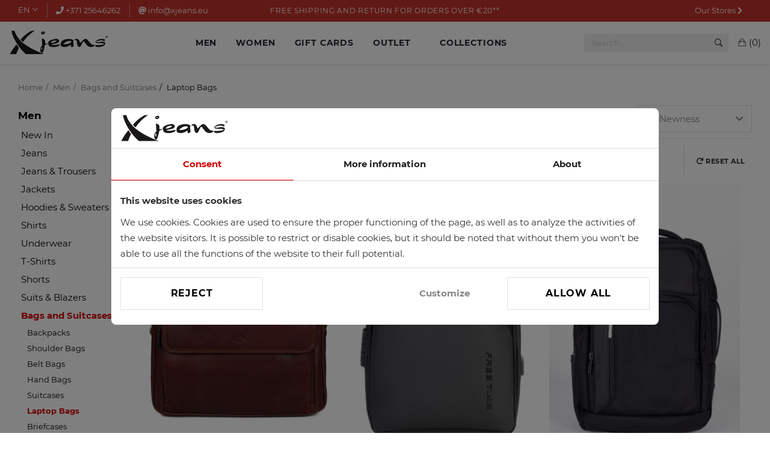

--- FILE ---
content_type: text/html; charset=UTF-8
request_url: https://www.xjeans.eu/en/men/bags-and-suitcases/laptop-bags
body_size: 23130
content:

<!DOCTYPE html>
<!--[if lt IE 7]>      <html class="no-js lt-ie9 lt-ie8 lt-ie7"> <![endif]-->
<!--[if IE 7]>         <html class="no-js lt-ie9 lt-ie8"> <![endif]-->
<!--[if IE 8]>         <html class="no-js lt-ie9"> <![endif]-->
<!--[if IE 8]>
  <style>
    #content { position: absolute; }
  </style>
<![endif]-->
<!--[if gt IE 8]><!--> <html class="no-js" lang="en"> <!--<![endif]-->
<html lang="en">
  <head>
    <meta charset="utf-8">
    <!--[if IE]><meta http-equiv='X-UA-Compatible' content='IE=edge,chrome=1'><![endif]-->
    <meta name="viewport" content="width=device-width, initial-scale=1, shrink-to-fit=no" />
    <meta name="description" content="">
    <meta name="author" content="">
    <meta name="verify-paysera" content="d0b9f62235004c606d5e2792e31f87a2">
    <meta name="facebook-domain-verification" content="bbsv8x4mscv8cxw0xj6nf4j3g4pgh1" />
    <title>Laptop Bags | XJeans.eu</title>

    <!-- Google Fonts -->
    <link href='/css/fonts-googleapis-com.css?v=1766093609' rel='stylesheet'>

    <!-- Css -->
    <link rel="stylesheet" href="/css/bootstrap.min.css" />
    <link rel="stylesheet" href="/css/font-icons.css" />
    <link rel="stylesheet" href="/css/flag-icon.min.css" />
    <link rel="stylesheet" href="/css/style.css?v=1766093609" />
    <link rel="stylesheet" href="/css/product.css?v=1766093609" />
    <link rel="stylesheet" href="/css/color.css" />
    <link rel="stylesheet" href="/css/selectize.default.css" />

    <!-- Favicons -->
    <link rel="shortcut icon" href="/images/head/favicon1.png">
    <link rel="apple-touch-icon" href="/images/head/icon.png">
    <link rel="apple-touch-icon" sizes="72x72" href="/images/head/icon_72X72.png">
    <link rel="apple-touch-icon" sizes="114x114" href="/images/head/icon_114X114.png">


    <link rel="stylesheet" href="/css/ecm.css?v=1767932461" type="text/css" />
    <link rel="stylesheet" href="/css/custom.css?v=1766093609" type="text/css" />


    <link rel="stylesheet" href="https://pro.fontawesome.com/releases/v5.10.0/css/all.css" integrity="sha384-AYmEC3Yw5cVb3ZcuHtOA93w35dYTsvhLPVnYs9eStHfGJvOvKxVfELGroGkvsg+p" crossorigin="anonymous"/>
    <link rel="stylesheet" href="/css/flickity-2.3.0.min.css">

    <link rel="alternate" href="/lv/viriesu/somas-un-koferi/datorsomas?sort=newest" hreflang="lv" />
    <link rel="alternate" href="/ru/muzhchiny/kompyuternye-sumki?sort=newest" hreflang="ru" />
    <link rel="alternate" href="/en/men/bags-and-suitcases/laptop-bags?sort=newest" hreflang="en" />
            <script type="application/ld+json">{"@context":"http://schema.org","@type":"BreadcrumbList","itemListElement":[{"@type":"ListItem","position":1,"item":{"@id":"/","name":"Start"}}]}</script>            
    <script>
        var pushDataLayer = false;
    </script>
  </head>

  <body>


  <!-- Preloader -->
    <div class="loader-mask"></div>
    <div class="loader"><div></div></div>

    <!-- Mobile Sidenav -->
    <header class="sidenav" id="sidenav">
      <nav class="top-bar top-bar-mobile">
        <ul class="top-bar__currency-language">
          <li class="top-bar__language">
            <a href="#" class="dropdown-selector">EN</a>
            <div class="top-bar__language-dropdown dropdown-list">
              <ul>
                    <li><a href="/lv/viriesu/somas-un-koferi/datorsomas?sort=newest">LV</a></li>
                    <li><a href="/ru/muzhchiny/kompyuternye-sumki?sort=newest">RU</a></li>
                    <li><a href="/lt/vyriski/krepsiai-rankins/kompiuterio-krepsys?sort=newest">LT</a></li>
                    <li><a href="/ee/meeste/kotid-ja-kohvrid/arvutikotid?sort=newest">EE</a></li>
                    <li><a href="/de/manner/taschen-und-koffer/computertasche?sort=newest">DE</a></li>
                    <li><a href="/fi/miehet/laukut-ja-matkalaukut/lpprilaukku?sort=newest">FI</a></li>
              </ul>
            </div>
          </li>

<!--          <li class="top-bar__currency">-->
<!--            <a href="#">EUR</a>-->
<!--          </li>-->
        </ul>
                </nav>
      <!-- Search -->
      <div class="sidenav__search-mobile">
        <form method="get" action="/en/search" class="sidenav__search-mobile-form">
          <input type="search" name="text" class="sidenav__search-mobile-input" placeholder="Search..." aria-label="Search input">
          <button type="submit" class="sidenav__search-mobile-submit" aria-label="Submit search">
            <i class="ui-search"></i>
          </button>
        </form>
      </div>

      <nav>
        <ul class="sidenav__menu" role="menubar">
          <li class="active">
            <a href="/en/men" class="sidenav__menu-link menu-toggle"><span>Men</span></a>
              <button class="sidenav__menu-toggle" aria-haspopup="true" aria-label="Open dropdown"><i class="ui-arrow-down"></i></button>
              <ul class="sidenav__menu-dropdown">
                <li>
                  <a href="/en/men/new-in" class="sidenav__menu-link menu-toggle"><span>New In</span></a>
                </li>
                              <li>
                  <a href="/en/men/pants/jeans" class="sidenav__menu-link menu-toggle"><span>Jeans</span></a>
                </li>
                              <li>
                  <a href="/en/men/jeans--trousers" class="sidenav__menu-link menu-toggle"><span>Jeans & Trousers</span></a>
                    <button class="sidenav__menu-toggle" aria-haspopup="true" aria-label="Open dropdown"><i class="ui-arrow-down"></i></button>
                    <ul class="sidenav__menu-dropdown">
                        <li>
                                                    <a href="/en/men/jeans-trousers/fabric-pants" class="sidenav__menu-link menu-toggle"><span>Fabric pants</span></a>
                            <button class="sidenav__menu-toggle" aria-haspopup="true" aria-label="Open dropdown"><i class="ui-arrow-down"></i></button>
                            <ul class="sidenav__menu-dropdown">
                                  <li>
                                    <a href="/en/men/jeans-trousers/fabric-trousers/casual-trousers" class="sidenav__menu-link">
                                                                                  <img src="https://xjeans-eu.b-cdn.net/att/item/60X80/0/195/879.jpg" alt="Casual trousers" />
                                                                              <span>Casual trousers</span>
                                    </a>
                                  </li>
                                                                  <li>
                                    <a href="/en/men/pants/chino-pants/suit-trousers" class="sidenav__menu-link">
                                                                                  <img src="https://xjeans-eu.b-cdn.net/att/item/60X80/0/195/966.jpg" alt="Suit trousers" />
                                                                              <span>Suit trousers</span>
                                    </a>
                                  </li>
                                                                  <li>
                                    <a href="/en/men/pants/chino-pants/linen-trousers" class="sidenav__menu-link">
                                                                                  <img src="https://xjeans-eu.b-cdn.net/att/item/60X80/0/195/874.jpg" alt="Linen trousers" />
                                                                              <span>Linen trousers</span>
                                    </a>
                                  </li>
                                                                  <li>
                                    <a href="/en/men/pants/chino-pants/cargo-trousers" class="sidenav__menu-link">
                                                                                  <img src="https://xjeans-eu.b-cdn.net/att/item/60X80/0/178/525.jpg" alt="Cargo trousers" />
                                                                              <span>Cargo trousers</span>
                                    </a>
                                  </li>
                                                            </ul>
                                                </li>
                                            <li>
                                                    <a href="/en/men/pants/joggers" class="sidenav__menu-link">
                                                                  <img src="https://xjeans-eu.b-cdn.net/att/item/60X80/0/194/582.jpg" alt="Joggers"/>
                                                              <span>Joggers</span>
                            </a>
                                                </li>
                                            <li>
                                                    <a href="/en/men/pants/winter-pants" class="sidenav__menu-link">
                                                                  <img src="https://xjeans-eu.b-cdn.net/att/item/60X80/0/154/239.jpg" alt="Winter pants"/>
                                                              <span>Winter pants</span>
                            </a>
                                                </li>
                                            <li>
                                                    <a href="/en/men/pants/summer-pants" class="sidenav__menu-link">
                                                                  <img src="https://xjeans-eu.b-cdn.net/att/item/60X80/0/161/978.jpg" alt="Summer pants"/>
                                                              <span>Summer pants</span>
                            </a>
                                                </li>
                                            <li>
                                                    <a href="/en/men/pants/velvet-pants" class="sidenav__menu-link">
                                                                  <img src="https://xjeans-eu.b-cdn.net/att/item/60X80/0/195/864.jpg" alt="Velvet pants"/>
                                                              <span>Velvet pants</span>
                            </a>
                                                </li>
                                        </ul>
                                </li>
                              <li>
                  <a href="/en/men/jackets" class="sidenav__menu-link menu-toggle"><span>Jackets</span></a>
                    <button class="sidenav__menu-toggle" aria-haspopup="true" aria-label="Open dropdown"><i class="ui-arrow-down"></i></button>
                    <ul class="sidenav__menu-dropdown">
                        <li>
                                                    <a href="/en/men/jackets/jackets" class="sidenav__menu-link">
                                                                  <img src="https://xjeans-eu.b-cdn.net/att/item/60X80/0/197/596.jpg" alt="Jackets"/>
                                                              <span>Jackets</span>
                            </a>
                                                </li>
                                            <li>
                                                    <a href="/en/men/jackets/wind-jackets" class="sidenav__menu-link">
                                                                  <img src="https://xjeans-eu.b-cdn.net/att/item/60X80/0/188/844.jpg" alt="Wind jackets"/>
                                                              <span>Wind jackets</span>
                            </a>
                                                </li>
                                            <li>
                                                    <a href="/en/men/jackets/winter-jackets" class="sidenav__menu-link">
                                                                  <img src="https://xjeans-eu.b-cdn.net/att/item/60X80/0/195/854.jpg" alt="Winter jackets"/>
                                                              <span>Winter jackets</span>
                            </a>
                                                </li>
                                            <li>
                                                    <a href="/en/men/jackets/vests" class="sidenav__menu-link">
                                                                  <img src="https://xjeans-eu.b-cdn.net/att/item/60X80/0/191/738.jpg" alt="Vests"/>
                                                              <span>Vests</span>
                            </a>
                                                </li>
                                            <li>
                                                    <a href="/en/men/jackets/denim-jackets" class="sidenav__menu-link menu-toggle"><span>Denim jackets</span></a>
                            <button class="sidenav__menu-toggle" aria-haspopup="true" aria-label="Open dropdown"><i class="ui-arrow-down"></i></button>
                            <ul class="sidenav__menu-dropdown">
                                  <li>
                                    <a href="/en/men/jackets/denim-jackets/denim-jackets" class="sidenav__menu-link">
                                                                                  <img src="https://xjeans-eu.b-cdn.net/att/item/60X80/0/195/839.jpg" alt="Denim jackets" />
                                                                              <span>Denim jackets</span>
                                    </a>
                                  </li>
                                                                  <li>
                                    <a href="/en/men/jackets/denim-jackets/denim-jackets-with-lining" class="sidenav__menu-link">
                                                                                  <img src="https://xjeans-eu.b-cdn.net/att/item/60X80/0/186/307.jpg" alt="" />
                                                                              <span></span>
                                    </a>
                                  </li>
                                                            </ul>
                                                </li>
                                            <li>
                                                    <a href="/en/men/jackets/leather-jackets" class="sidenav__menu-link menu-toggle"><span>Leather jackets</span></a>
                            <button class="sidenav__menu-toggle" aria-haspopup="true" aria-label="Open dropdown"><i class="ui-arrow-down"></i></button>
                            <ul class="sidenav__menu-dropdown">
                                  <li>
                                    <a href="/en/men/jackets/leather-jackets/leather-jacket" class="sidenav__menu-link">
                                                                                  <img src="https://xjeans-eu.b-cdn.net/att/item/60X80/0/195/854.jpg" alt="Leather jacket" />
                                                                              <span>Leather jacket</span>
                                    </a>
                                  </li>
                                                                  <li>
                                    <a href="/en/men/jackets/leather-jackets/leather-jackets-with-lining" class="sidenav__menu-link">
                                                                                  <img src="https://xjeans-eu.b-cdn.net/att/item/60X80/0/154/174.jpg" alt="Leather jackets with lining" />
                                                                              <span>Leather jackets with lining</span>
                                    </a>
                                  </li>
                                                            </ul>
                                                </li>
                                            <li>
                                                    <a href="/en/men/jackets/raincoats" class="sidenav__menu-link">
                                                                  <img src="https://xjeans-eu.b-cdn.net/att/item/60X80/0/78/301.jpg" alt="Raincoats"/>
                                                              <span>Raincoats</span>
                            </a>
                                                </li>
                                            <li>
                                                    <a href="/en/men/jackets/coats" class="sidenav__menu-link">
                                                                  <img src="https://xjeans-eu.b-cdn.net/att/item/60X80/0/192/273.jpg" alt="Coats"/>
                                                              <span>Coats</span>
                            </a>
                                                </li>
                                        </ul>
                                </li>
                              <li>
                  <a href="/en/men/sweaters" class="sidenav__menu-link menu-toggle"><span>Hoodies & Sweaters</span></a>
                    <button class="sidenav__menu-toggle" aria-haspopup="true" aria-label="Open dropdown"><i class="ui-arrow-down"></i></button>
                    <ul class="sidenav__menu-dropdown">
                        <li>
                                                    <a href="/en/men/sweaters/sweatshirts" class="sidenav__menu-link">
                                                                  <img src="https://xjeans-eu.b-cdn.net/att/item/60X80/0/195/844.jpg" alt="Sweaters"/>
                                                              <span>Sweaters</span>
                            </a>
                                                </li>
                                            <li>
                                                    <a href="/en/men/sweaters/sweaters-with-zip" class="sidenav__menu-link">
                                                                  <img src="https://xjeans-eu.b-cdn.net/att/item/60X80/0/193/480.jpg" alt="Sweaters with zip"/>
                                                              <span>Sweaters with zip</span>
                            </a>
                                                </li>
                                            <li>
                                                    <a href="/en/men/sweaters/hoodies" class="sidenav__menu-link">
                                                                  <img src="https://xjeans-eu.b-cdn.net/att/item/60X80/0/195/626.jpg" alt="Hoodies"/>
                                                              <span>Hoodies</span>
                            </a>
                                                </li>
                                            <li>
                                                    <a href="/en/men/sweaters/zip-up-hoodies" class="sidenav__menu-link">
                                                                  <img src="https://xjeans-eu.b-cdn.net/att/item/60X80/0/193/490.jpg" alt="Zip up Hoodies"/>
                                                              <span>Zip up Hoodies</span>
                            </a>
                                                </li>
                                            <li>
                                                    <a href="/en/men/sweaters/high-neck-sweaters" class="sidenav__menu-link">
                                                                  <img src="https://xjeans-eu.b-cdn.net/att/item/60X80/0/191/853.jpg" alt="High neck sweaters"/>
                                                              <span>High neck sweaters</span>
                            </a>
                                                </li>
                                        </ul>
                                </li>
                              <li>
                  <a href="/en/men/shirts" class="sidenav__menu-link menu-toggle"><span>Shirts</span></a>
                    <button class="sidenav__menu-toggle" aria-haspopup="true" aria-label="Open dropdown"><i class="ui-arrow-down"></i></button>
                    <ul class="sidenav__menu-dropdown">
                        <li>
                                                    <a href="/en/men/shirts/casual" class="sidenav__menu-link">
                                                                  <img src="https://xjeans-eu.b-cdn.net/att/item/60X80/0/195/944.jpg" alt="Formal Shirts"/>
                                                              <span>Formal Shirts</span>
                            </a>
                                                </li>
                                            <li>
                                                    <a href="/en/category/_ViBJS0RJRU5BUw__" class="sidenav__menu-link menu-toggle"><span>Casual Shirts</span></a>
                            <button class="sidenav__menu-toggle" aria-haspopup="true" aria-label="Open dropdown"><i class="ui-arrow-down"></i></button>
                            <ul class="sidenav__menu-dropdown">
                                  <li>
                                    <a href="/en/men/shirts/denim" class="sidenav__menu-link">
                                                                                  <img src="https://xjeans-eu.b-cdn.net/att/item/60X80/0/197/589.jpg" alt="Denim Shirts" />
                                                                              <span>Denim Shirts</span>
                                    </a>
                                  </li>
                                                                  <li>
                                    <a href="/en/men/shirts/linen" class="sidenav__menu-link">
                                                                                  <img src="https://xjeans-eu.b-cdn.net/att/item/60X80/0/177/885.jpg" alt="Linen Shirts" />
                                                                              <span>Linen Shirts</span>
                                    </a>
                                  </li>
                                                                  <li>
                                    <a href="/en/men/shirts/velvet-shirts" class="sidenav__menu-link">
                                                                                  <img src="https://xjeans-eu.b-cdn.net/att/item/60X80/0/189/989.jpg" alt="Velvet shirts" />
                                                                              <span>Velvet shirts</span>
                                    </a>
                                  </li>
                                                                  <li>
                                    <a href="/en/men/shirts/checkered" class="sidenav__menu-link">
                                                                                  <img src="https://xjeans-eu.b-cdn.net/att/item/60X80/0/195/834.jpg" alt="Check Shirts" />
                                                                              <span>Check Shirts</span>
                                    </a>
                                  </li>
                                                                  <li>
                                    <a href="/en/men/shirts/overshirts" class="sidenav__menu-link">
                                                                                  <img src="https://xjeans-eu.b-cdn.net/att/item/60X80/0/195/651.jpg" alt="Overshirts" />
                                                                              <span>Overshirts</span>
                                    </a>
                                  </li>
                                                            </ul>
                                                </li>
                                        </ul>
                                </li>
                              <li>
                  <a href="/en/men/underwear" class="sidenav__menu-link menu-toggle"><span>Underwear</span></a>
                    <button class="sidenav__menu-toggle" aria-haspopup="true" aria-label="Open dropdown"><i class="ui-arrow-down"></i></button>
                    <ul class="sidenav__menu-dropdown">
                        <li>
                                                    <a href="/en/men/underwear/trunks" class="sidenav__menu-link">
                                                                  <img src="https://xjeans-eu.b-cdn.net/att/item/60X80/0/197/625.jpg" alt="Trunks"/>
                                                              <span>Trunks</span>
                            </a>
                                                </li>
                                            <li>
                                                    <a href="/en/men/underwear/briefs" class="sidenav__menu-link">
                                                                  <img src="https://xjeans-eu.b-cdn.net/att/item/60X80/0/197/633.jpg" alt="Briefs"/>
                                                              <span>Briefs</span>
                            </a>
                                                </li>
                                            <li>
                                                    <a href="/en/men/accessories/spandex" class="sidenav__menu-link">
                                                                  <img src="https://xjeans-eu.b-cdn.net/att/item/60X80/0/116/525.jpg" alt="Spandex"/>
                                                              <span>Spandex</span>
                            </a>
                                                </li>
                                            <li>
                                                    <a href="/en/men/underwear/bathrobes" class="sidenav__menu-link">
                                                                  <img src="https://xjeans-eu.b-cdn.net/att/item/60X80/0/140/145.jpg" alt="Bathrobes"/>
                                                              <span>Bathrobes</span>
                            </a>
                                                </li>
                                        </ul>
                                </li>
                              <li>
                  <a href="/en/men/t-shirts" class="sidenav__menu-link menu-toggle"><span>T-Shirts</span></a>
                    <button class="sidenav__menu-toggle" aria-haspopup="true" aria-label="Open dropdown"><i class="ui-arrow-down"></i></button>
                    <ul class="sidenav__menu-dropdown">
                        <li>
                                                    <a href="/en/men/t-shirts/t-shirts" class="sidenav__menu-link">
                                                                  <img src="https://xjeans-eu.b-cdn.net/att/item/60X80/0/197/603.jpg" alt="T-Shirts"/>
                                                              <span>T-Shirts</span>
                            </a>
                                                </li>
                                            <li>
                                                    <a href="/en/men/t-shirts/polo-shirts" class="sidenav__menu-link">
                                                                  <img src="https://xjeans-eu.b-cdn.net/att/item/60X80/0/194/553.jpg" alt="Polo shirts"/>
                                                              <span>Polo shirts</span>
                            </a>
                                                </li>
                                            <li>
                                                    <a href="/en/men/t-shirts/tank_top" class="sidenav__menu-link">
                                                                  <img src="https://xjeans-eu.b-cdn.net/att/item/60X80/0/106/671.jpg" alt="Tank tops"/>
                                                              <span>Tank tops</span>
                            </a>
                                                </li>
                                        </ul>
                                </li>
                              <li>
                  <a href="/en/men/shorts" class="sidenav__menu-link menu-toggle"><span>Shorts</span></a>
                    <button class="sidenav__menu-toggle" aria-haspopup="true" aria-label="Open dropdown"><i class="ui-arrow-down"></i></button>
                    <ul class="sidenav__menu-dropdown">
                        <li>
                                                    <a href="/en/men/shorts/denim-shorts" class="sidenav__menu-link">
                                                                  <img src="https://xjeans-eu.b-cdn.net/att/item/60X80/0/182/80.jpg" alt="Denim shorts"/>
                                                              <span>Denim shorts</span>
                            </a>
                                                </li>
                                            <li>
                                                    <a href="/en/men/shorts/regular-shorts" class="sidenav__menu-link">
                                                                  <img src="https://xjeans-eu.b-cdn.net/att/item/60X80/0/177/857.jpg" alt="Regular shorts"/>
                                                              <span>Regular shorts</span>
                            </a>
                                                </li>
                                            <li>
                                                    <a href="/en/men/shorts/sport-shorts" class="sidenav__menu-link">
                                                                  <img src="https://xjeans-eu.b-cdn.net/att/item/60X80/0/173/249.jpg" alt="Sport shorts"/>
                                                              <span>Sport shorts</span>
                            </a>
                                                </li>
                                            <li>
                                                    <a href="/en/men/shorts/swimming-shorts" class="sidenav__menu-link">
                                                                  <img src="https://xjeans-eu.b-cdn.net/att/item/60X80/0/131/73.jpg" alt="Swimming shorts"/>
                                                              <span>Swimming shorts</span>
                            </a>
                                                </li>
                                        </ul>
                                </li>
                              <li>
                  <a href="/en/men/suits--blazers" class="sidenav__menu-link menu-toggle"><span>Suits & Blazers</span></a>
                    <button class="sidenav__menu-toggle" aria-haspopup="true" aria-label="Open dropdown"><i class="ui-arrow-down"></i></button>
                    <ul class="sidenav__menu-dropdown">
                        <li>
                                                    <a href="/en/men/suits--blazers/suits" class="sidenav__menu-link">
                                                                  <img src="https://xjeans-eu.b-cdn.net/att/item/60X80/0/196/117.jpg" alt="Suits"/>
                                                              <span>Suits</span>
                            </a>
                                                </li>
                                            <li>
                                                    <a href="/en/men/suits--blazers/blazers" class="sidenav__menu-link">
                                                                  <img src="https://xjeans-eu.b-cdn.net/att/item/60X80/0/196/117.jpg" alt="Blazers"/>
                                                              <span>Blazers</span>
                            </a>
                                                </li>
                                            <li>
                                                    <a href="/en/men/suits--blazers/vests" class="sidenav__menu-link">
                                                                  <img src="https://xjeans-eu.b-cdn.net/att/item/60X80/0/196/122.jpg" alt="Vests"/>
                                                              <span>Vests</span>
                            </a>
                                                </li>
                                            <li>
                                                    <a href="/en/men/suits--blazers/suit-trousers" class="sidenav__menu-link">
                                                                  <img src="https://xjeans-eu.b-cdn.net/att/item/60X80/0/195/966.jpg" alt="Suit trousers"/>
                                                              <span>Suit trousers</span>
                            </a>
                                                </li>
                                        </ul>
                                </li>
                              <li>
                  <a href="/en/men/bags-and-suitcases" class="sidenav__menu-link menu-toggle"><span>Bags and Suitcases</span></a>
                    <button class="sidenav__menu-toggle" aria-haspopup="true" aria-label="Open dropdown"><i class="ui-arrow-down"></i></button>
                    <ul class="sidenav__menu-dropdown">
                        <li>
                                                    <a href="/en/men/bags/backpacks" class="sidenav__menu-link">
                                                                  <img src="https://xjeans-eu.b-cdn.net/att/item/60X80/0/196/437.jpg" alt="Backpacks"/>
                                                              <span>Backpacks</span>
                            </a>
                                                </li>
                                            <li>
                                                    <a href="/en/men/bags/shoulder-bags" class="sidenav__menu-link">
                                                                  <img src="https://xjeans-eu.b-cdn.net/att/item/60X80/0/171/822.jpg" alt="Shoulder Bags"/>
                                                              <span>Shoulder Bags</span>
                            </a>
                                                </li>
                                            <li>
                                                    <a href="/en/men/bags/fanny-packs" class="sidenav__menu-link">
                                                                  <img src="https://xjeans-eu.b-cdn.net/att/item/60X80/0/162/320.jpg" alt="Belt Bags"/>
                                                              <span>Belt Bags</span>
                            </a>
                                                </li>
                                            <li>
                                                    <a href="/en/men/bags/hand-bags" class="sidenav__menu-link">
                                                                  <img src="https://xjeans-eu.b-cdn.net/att/item/60X80/0/187/933.jpg" alt="Hand Bags"/>
                                                              <span>Hand Bags</span>
                            </a>
                                                </li>
                                            <li>
                                                    <a href="/en/men/bags/suitcases" class="sidenav__menu-link">
                                                                  <img src="https://xjeans-eu.b-cdn.net/att/item/60X80/0/196/450.jpg" alt="Suitcases"/>
                                                              <span>Suitcases</span>
                            </a>
                                                </li>
                                            <li>
                                                    <a href="/en/men/bags-and-suitcases/laptop-bags" class="sidenav__menu-link">
                                                                  <img src="https://xjeans-eu.b-cdn.net/att/item/60X80/0/196/845.jpg" alt="Laptop Bags"/>
                                                              <span>Laptop Bags</span>
                            </a>
                                                </li>
                                            <li>
                                                    <a href="/en/men/bags-and-suitcases/briefcases" class="sidenav__menu-link">
                                                                  <img src="https://xjeans-eu.b-cdn.net/att/item/60X80/0/177/712.jpg" alt="Briefcases"/>
                                                              <span>Briefcases</span>
                            </a>
                                                </li>
                                        </ul>
                                </li>
                              <li>
                  <a href="/en/men/shoes" class="sidenav__menu-link menu-toggle"><span>Shoes</span></a>
                </li>
                              <li>
                  <a href="/en/men/accessories" class="sidenav__menu-link menu-toggle"><span>Accessories</span></a>
                    <button class="sidenav__menu-toggle" aria-haspopup="true" aria-label="Open dropdown"><i class="ui-arrow-down"></i></button>
                    <ul class="sidenav__menu-dropdown">
                        <li>
                                                    <a href="/en/men/accessories/belts" class="sidenav__menu-link menu-toggle"><span>Belts</span></a>
                            <button class="sidenav__menu-toggle" aria-haspopup="true" aria-label="Open dropdown"><i class="ui-arrow-down"></i></button>
                            <ul class="sidenav__menu-dropdown">
                                  <li>
                                    <a href="/en/men/accessories/belts/leather-belts" class="sidenav__menu-link">
                                                                                  <img src="https://xjeans-eu.b-cdn.net/att/item/60X80/0/192/651.jpg" alt="Leather belts" />
                                                                              <span>Leather belts</span>
                                    </a>
                                  </li>
                                                                  <li>
                                    <a href="/en/men/accessories/belts/canvas-belts" class="sidenav__menu-link">
                                                                                  <img src="https://xjeans-eu.b-cdn.net/att/item/60X80/0/192/600.jpg" alt="Canvas belts" />
                                                                              <span>Canvas belts</span>
                                    </a>
                                  </li>
                                                            </ul>
                                                </li>
                                            <li>
                                                    <a href="/en/men/accessories/socks" class="sidenav__menu-link">
                                                                  <img src="https://xjeans-eu.b-cdn.net/att/item/60X80/0/196/614.jpg" alt="Socks"/>
                                                              <span>Socks</span>
                            </a>
                                                </li>
                                            <li>
                                                    <a href="/en/men/accessories/suspenders" class="sidenav__menu-link">
                                                                  <img src="https://xjeans-eu.b-cdn.net/att/item/60X80/0/162/841.jpg" alt="Suspenders"/>
                                                              <span>Suspenders</span>
                            </a>
                                                </li>
                                            <li>
                                                    <a href="/en/men/accessories/bowties" class="sidenav__menu-link">
                                                                  <img src="https://xjeans-eu.b-cdn.net/att/item/60X80/0/177/347.jpg" alt="Bowties"/>
                                                              <span>Bowties</span>
                            </a>
                                                </li>
                                            <li>
                                                    <a href="/en/men/accessories/ties" class="sidenav__menu-link">
                                                                  <img src="https://xjeans-eu.b-cdn.net/att/item/60X80/0/177/481.jpg" alt="Ties"/>
                                                              <span>Ties</span>
                            </a>
                                                </li>
                                            <li>
                                                    <a href="/en/men/accessories/sunglasses" class="sidenav__menu-link">
                                                                  <img src="https://xjeans-eu.b-cdn.net/att/item/60X80/0/169/20.jpg" alt="Sunglasses"/>
                                                              <span>Sunglasses</span>
                            </a>
                                                </li>
                                            <li>
                                                    <a href="/en/men/accessories/wallets" class="sidenav__menu-link">
                                                                  <img src="https://xjeans-eu.b-cdn.net/att/item/60X80/0/196/499.jpg" alt="Wallets"/>
                                                              <span>Wallets</span>
                            </a>
                                                </li>
                                            <li>
                                                    <a href="/en/men/accessories/scarves" class="sidenav__menu-link">
                                                                  <img src="https://xjeans-eu.b-cdn.net/att/item/60X80/0/186/389.jpg" alt="Scarves"/>
                                                              <span>Scarves</span>
                            </a>
                                                </li>
                                            <li>
                                                    <a href="/en/men/accessories/gloves" class="sidenav__menu-link">
                                                                  <img src="https://xjeans-eu.b-cdn.net/att/item/60X80/0/164/18.jpg" alt="Gloves"/>
                                                              <span>Gloves</span>
                            </a>
                                                </li>
                                            <li>
                                                    <a href="/en/men/accessories/winter-hats" class="sidenav__menu-link">
                                                                  <img src="https://xjeans-eu.b-cdn.net/att/item/60X80/0/192/690.jpg" alt="Winter hats"/>
                                                              <span>Winter hats</span>
                            </a>
                                                </li>
                                            <li>
                                                    <a href="/en/men/accessories/hats" class="sidenav__menu-link">
                                                                  <img src="https://xjeans-eu.b-cdn.net/att/item/60X80/0/182/706.jpg" alt="Hats"/>
                                                              <span>Hats</span>
                            </a>
                                                </li>
                                            <li>
                                                    <a href="/en/men/accessories/towels" class="sidenav__menu-link">
                                                                  <img src="https://xjeans-eu.b-cdn.net/att/item/60X80/0/90/157.jpg" alt="Towels"/>
                                                              <span>Towels</span>
                            </a>
                                                </li>
                                        </ul>
                                </li>
                            </ul>
                      </li>
          <li class="">
            <a href="/en/women" class="sidenav__menu-link menu-toggle"><span>Women</span></a>
              <button class="sidenav__menu-toggle" aria-haspopup="true" aria-label="Open dropdown"><i class="ui-arrow-down"></i></button>
              <ul class="sidenav__menu-dropdown">
                <li>
                  <a href="/en/women/new-in" class="sidenav__menu-link menu-toggle"><span>New In</span></a>
                </li>
                              <li>
                  <a href="/en/women/accessories" class="sidenav__menu-link menu-toggle"><span>Accessories</span></a>
                    <button class="sidenav__menu-toggle" aria-haspopup="true" aria-label="Open dropdown"><i class="ui-arrow-down"></i></button>
                    <ul class="sidenav__menu-dropdown">
                        <li>
                                                    <a href="/en/women/accessories/belts" class="sidenav__menu-link">
                                                                  <img src="https://xjeans-eu.b-cdn.net/att/item/60X80/0/192/607.jpg" alt="Belts"/>
                                                              <span>Belts</span>
                            </a>
                                                </li>
                                            <li>
                                                    <a href="/en/women/accessories/socks" class="sidenav__menu-link">
                                                                  <img src="https://xjeans-eu.b-cdn.net/att/item/60X80/0/194/536.jpg" alt="Socks"/>
                                                              <span>Socks</span>
                            </a>
                                                </li>
                                            <li>
                                                    <a href="/en/women/accessories/underwear" class="sidenav__menu-link">
                                                                  <img src="https://xjeans-eu.b-cdn.net/att/item/60X80/0/35/549.jpg" alt="Underwear"/>
                                                              <span>Underwear</span>
                            </a>
                                                </li>
                                            <li>
                                                    <a href="/en/women/accessories/scarves" class="sidenav__menu-link">
                                                                  <img src="https://xjeans-eu.b-cdn.net/att/item/60X80/0/144/696.jpg" alt="Scarves"/>
                                                              <span>Scarves</span>
                            </a>
                                                </li>
                                            <li>
                                                    <a href="/en/women/accessories/gloves" class="sidenav__menu-link">
                                                                  <img src="https://xjeans-eu.b-cdn.net/att/item/60X80/0/196/428.jpg" alt="Gloves"/>
                                                              <span>Gloves</span>
                            </a>
                                                </li>
                                            <li>
                                                    <a href="/en/women/accessories/winter-hats" class="sidenav__menu-link">
                                                                  <img src="https://xjeans-eu.b-cdn.net/att/item/60X80/0/193/520.jpg" alt="Winter Hats"/>
                                                              <span>Winter Hats</span>
                            </a>
                                                </li>
                                            <li>
                                                    <a href="/en/women/accessories/hats" class="sidenav__menu-link">
                                                                  <img src="https://xjeans-eu.b-cdn.net/att/item/60X80/0/176/53.jpg" alt="Hats"/>
                                                              <span>Hats</span>
                            </a>
                                                </li>
                                            <li>
                                                    <a href="/en/women/accessories/towels" class="sidenav__menu-link">
                                                                  <img src="https://xjeans-eu.b-cdn.net/att/item/60X80/0/90/157.jpg" alt="Towels"/>
                                                              <span>Towels</span>
                            </a>
                                                </li>
                                            <li>
                                                    <a href="/en/women/accessories/wallets" class="sidenav__menu-link">
                                                                  <img src="https://xjeans-eu.b-cdn.net/att/item/60X80/0/171/914.jpg" alt="Wallets"/>
                                                              <span>Wallets</span>
                            </a>
                                                </li>
                                            <li>
                                                    <a href="/en/women/accessories/sunglasses" class="sidenav__menu-link">
                                                                  <img src="https://xjeans-eu.b-cdn.net/att/item/60X80/0/169/133.jpg" alt="Sunglasses"/>
                                                              <span>Sunglasses</span>
                            </a>
                                                </li>
                                        </ul>
                                </li>
                              <li>
                  <a href="/en/women/jeans--trousers" class="sidenav__menu-link menu-toggle"><span>Jeans & Trousers</span></a>
                    <button class="sidenav__menu-toggle" aria-haspopup="true" aria-label="Open dropdown"><i class="ui-arrow-down"></i></button>
                    <ul class="sidenav__menu-dropdown">
                        <li>
                                                    <a href="/en/women/pants/jeans" class="sidenav__menu-link">
                                                                  <img src="https://xjeans-eu.b-cdn.net/att/item/60X80/0/197/610.jpg" alt="Jeans"/>
                                                              <span>Jeans</span>
                            </a>
                                                </li>
                                            <li>
                                                    <a href="/en/women/pants/regular-pants" class="sidenav__menu-link">
                                                                  <img src="https://xjeans-eu.b-cdn.net/att/item/60X80/0/196/401.jpg" alt="Regular pants"/>
                                                              <span>Regular pants</span>
                            </a>
                                                </li>
                                            <li>
                                                    <a href="/en/women/pants/joggers" class="sidenav__menu-link">
                                                                  <img src="https://xjeans-eu.b-cdn.net/att/item/60X80/0/189/500.jpg" alt="Joggers"/>
                                                              <span>Joggers</span>
                            </a>
                                                </li>
                                            <li>
                                                    <a href="/en/women/pants/summer-pants" class="sidenav__menu-link">
                                                                  <img src="https://xjeans-eu.b-cdn.net/att/item/60X80/0/133/857.jpg" alt="Summer pants"/>
                                                              <span>Summer pants</span>
                            </a>
                                                </li>
                                            <li>
                                                    <a href="/en/women/pants/leggings" class="sidenav__menu-link">
                                                                  <img src="https://xjeans-eu.b-cdn.net/att/item/60X80/0/76/838.jpg" alt="Leggings"/>
                                                              <span>Leggings</span>
                            </a>
                                                </li>
                                            <li>
                                                    <a href="/en/women/pants/overalls" class="sidenav__menu-link">
                                                                  <img src="https://xjeans-eu.b-cdn.net/att/item/60X80/0/34/263.jpg" alt="Overalls"/>
                                                              <span>Overalls</span>
                            </a>
                                                </li>
                                        </ul>
                                </li>
                              <li>
                  <a href="/en/women/jackets" class="sidenav__menu-link menu-toggle"><span>Jackets</span></a>
                    <button class="sidenav__menu-toggle" aria-haspopup="true" aria-label="Open dropdown"><i class="ui-arrow-down"></i></button>
                    <ul class="sidenav__menu-dropdown">
                        <li>
                                                    <a href="/en/women/jackets/jackets" class="sidenav__menu-link">
                                                                  <img src="https://xjeans-eu.b-cdn.net/att/item/60X80/0/197/618.jpg" alt="Jackets"/>
                                                              <span>Jackets</span>
                            </a>
                                                </li>
                                            <li>
                                                    <a href="/en/women/jackets/winter-jackets" class="sidenav__menu-link">
                                                                  <img src="https://xjeans-eu.b-cdn.net/att/item/60X80/0/196/667.jpg" alt="Winter jackets"/>
                                                              <span>Winter jackets</span>
                            </a>
                                                </li>
                                            <li>
                                                    <a href="/en/women/jackets/vests" class="sidenav__menu-link">
                                                                  <img src="https://xjeans-eu.b-cdn.net/att/item/60X80/0/196/677.jpg" alt="Vests"/>
                                                              <span>Vests</span>
                            </a>
                                                </li>
                                            <li>
                                                    <a href="/en/women/jackets/denim-jackets" class="sidenav__menu-link">
                                                                  <img src="https://xjeans-eu.b-cdn.net/att/item/60X80/0/196/391.jpg" alt="Denim jackets"/>
                                                              <span>Denim jackets</span>
                            </a>
                                                </li>
                                            <li>
                                                    <a href="/en/women/jackets/denim-jackets-with-sherpa-lining" class="sidenav__menu-link">
                                                                  <img src="https://xjeans-eu.b-cdn.net/att/item/60X80/0/186/91.jpg" alt="Denim jackets with sherpa lining"/>
                                                              <span>Denim jackets with sherpa lining</span>
                            </a>
                                                </li>
                                            <li>
                                                    <a href="/en/women/jackets/leather-jackets" class="sidenav__menu-link">
                                                                  <img src="https://xjeans-eu.b-cdn.net/att/item/60X80/0/191/453.jpg" alt="Leather jackets"/>
                                                              <span>Leather jackets</span>
                            </a>
                                                </li>
                                            <li>
                                                    <a href="/en/women/jackets/coats" class="sidenav__menu-link">
                                                                  <img src="https://xjeans-eu.b-cdn.net/att/item/60X80/0/196/411.jpg" alt="Coats"/>
                                                              <span>Coats</span>
                            </a>
                                                </li>
                                            <li>
                                                    <a href="/en/women/jackets/raincoats" class="sidenav__menu-link">
                                                                  <img src="https://xjeans-eu.b-cdn.net/att/item/60X80/0/183/489.jpg" alt="Raincoats"/>
                                                              <span>Raincoats</span>
                            </a>
                                                </li>
                                        </ul>
                                </li>
                              <li>
                  <a href="/en/women/sweaters" class="sidenav__menu-link menu-toggle"><span>Hoodies & Sweaters</span></a>
                    <button class="sidenav__menu-toggle" aria-haspopup="true" aria-label="Open dropdown"><i class="ui-arrow-down"></i></button>
                    <ul class="sidenav__menu-dropdown">
                        <li>
                                                    <a href="/en/women/sweaters/sweaters" class="sidenav__menu-link">
                                                                  <img src="https://xjeans-eu.b-cdn.net/att/item/60X80/0/196/416.jpg" alt="Sweaters"/>
                                                              <span>Sweaters</span>
                            </a>
                                                </li>
                                            <li>
                                                    <a href="/en/women/sweaters/vests" class="sidenav__menu-link">
                                                                  <img src="https://xjeans-eu.b-cdn.net/att/item/60X80/0/184/419.jpg" alt="Vests"/>
                                                              <span>Vests</span>
                            </a>
                                                </li>
                                            <li>
                                                    <a href="/en/women/sweaters/cardigans" class="sidenav__menu-link">
                                                                  <img src="https://xjeans-eu.b-cdn.net/att/item/60X80/0/191/359.jpg" alt="Cardigans"/>
                                                              <span>Cardigans</span>
                            </a>
                                                </li>
                                            <li>
                                                    <a href="/en/women/sweaters/hoodies" class="sidenav__menu-link">
                                                                  <img src="https://xjeans-eu.b-cdn.net/att/item/60X80/0/192/587.jpg" alt="Hoodies"/>
                                                              <span>Hoodies</span>
                            </a>
                                                </li>
                                            <li>
                                                    <a href="/en/women/sweaters/zip-up-hoodies" class="sidenav__menu-link">
                                                                  <img src="https://xjeans-eu.b-cdn.net/att/item/60X80/0/191/516.jpg" alt="Zip up Hoodies"/>
                                                              <span>Zip up Hoodies</span>
                            </a>
                                                </li>
                                            <li>
                                                    <a href="/en/women/sweaters/high-neck-sweaters" class="sidenav__menu-link">
                                                                  <img src="https://xjeans-eu.b-cdn.net/att/item/60X80/0/191/584.jpg" alt="High neck sweaters"/>
                                                              <span>High neck sweaters</span>
                            </a>
                                                </li>
                                        </ul>
                                </li>
                              <li>
                  <a href="/en/women/shirts--blouses" class="sidenav__menu-link menu-toggle"><span>Shirts & Blouses</span></a>
                    <button class="sidenav__menu-toggle" aria-haspopup="true" aria-label="Open dropdown"><i class="ui-arrow-down"></i></button>
                    <ul class="sidenav__menu-dropdown">
                        <li>
                                                    <a href="/en/women/shirts--blouses/long-sleeve" class="sidenav__menu-link">
                                                                  <img src="https://xjeans-eu.b-cdn.net/att/item/60X80/0/194/512.jpg" alt="Long sleeve shirts"/>
                                                              <span>Long sleeve shirts</span>
                            </a>
                                                </li>
                                            <li>
                                                    <a href="/en/women/shirts--blouses/short-sleeve" class="sidenav__menu-link">
                                                                  <img src="https://xjeans-eu.b-cdn.net/att/item/60X80/0/131/500.jpg" alt="Short sleeve shirts"/>
                                                              <span>Short sleeve shirts</span>
                            </a>
                                                </li>
                                            <li>
                                                    <a href="/en/women/shirts--blouses/denim-shirts" class="sidenav__menu-link">
                                                                  <img src="https://xjeans-eu.b-cdn.net/att/item/60X80/0/191/440.jpg" alt="Denim shirts"/>
                                                              <span>Denim shirts</span>
                            </a>
                                                </li>
                                            <li>
                                                    <a href="/en/women/shirts--blouses/blouses" class="sidenav__menu-link">
                                                                  <img src="https://xjeans-eu.b-cdn.net/att/item/60X80/0/184/394.jpg" alt="Blouses"/>
                                                              <span>Blouses</span>
                            </a>
                                                </li>
                                            <li>
                                                    <a href="/en/women/shirts--blouses/linen-shirts" class="sidenav__menu-link">
                                                                  <img src="https://xjeans-eu.b-cdn.net/att/item/60X80/0/176/725.jpg" alt="Linen shirts"/>
                                                              <span>Linen shirts</span>
                            </a>
                                                </li>
                                        </ul>
                                </li>
                              <li>
                  <a href="/en/women/t-shirts" class="sidenav__menu-link menu-toggle"><span>T-shirts</span></a>
                    <button class="sidenav__menu-toggle" aria-haspopup="true" aria-label="Open dropdown"><i class="ui-arrow-down"></i></button>
                    <ul class="sidenav__menu-dropdown">
                        <li>
                                                    <a href="/en/women/t-shirts/tops" class="sidenav__menu-link">
                                                                  <img src="https://xjeans-eu.b-cdn.net/att/item/60X80/0/191/502.jpg" alt="Tops"/>
                                                              <span>Tops</span>
                            </a>
                                                </li>
                                            <li>
                                                    <a href="/en/women/t-shirts/t-shirts" class="sidenav__menu-link">
                                                                  <img src="https://xjeans-eu.b-cdn.net/att/item/60X80/0/194/694.jpg" alt="T-shirts"/>
                                                              <span>T-shirts</span>
                            </a>
                                                </li>
                                            <li>
                                                    <a href="/en/women/t-shirts/long-sleeve" class="sidenav__menu-link">
                                                                  <img src="https://xjeans-eu.b-cdn.net/att/item/60X80/0/194/528.jpg" alt="Long sleeve T-shirts"/>
                                                              <span>Long sleeve T-shirts</span>
                            </a>
                                                </li>
                                        </ul>
                                </li>
                              <li>
                  <a href="/en/women/dresses" class="sidenav__menu-link menu-toggle"><span>Dresses</span></a>
                    <button class="sidenav__menu-toggle" aria-haspopup="true" aria-label="Open dropdown"><i class="ui-arrow-down"></i></button>
                    <ul class="sidenav__menu-dropdown">
                        <li>
                                                    <a href="/en/women/dresses/denim-dresses" class="sidenav__menu-link">
                                                                  <img src="https://xjeans-eu.b-cdn.net/att/item/60X80/0/176/232.jpg" alt="Denim dresses"/>
                                                              <span>Denim dresses</span>
                            </a>
                                                </li>
                                            <li>
                                                    <a href="/en/women/dresses/regular-dresses" class="sidenav__menu-link">
                                                                  <img src="https://xjeans-eu.b-cdn.net/att/item/60X80/0/191/554.jpg" alt="Casual dresses"/>
                                                              <span>Casual dresses</span>
                            </a>
                                                </li>
                                            <li>
                                                    <a href="/en/women/dresses/knitted-dresses" class="sidenav__menu-link">
                                                                  <img src="https://xjeans-eu.b-cdn.net/att/item/60X80/0/194/671.jpg" alt="Knitted dresses"/>
                                                              <span>Knitted dresses</span>
                            </a>
                                                </li>
                                        </ul>
                                </li>
                              <li>
                  <a href="/en/women/skirts" class="sidenav__menu-link menu-toggle"><span>Skirts</span></a>
                    <button class="sidenav__menu-toggle" aria-haspopup="true" aria-label="Open dropdown"><i class="ui-arrow-down"></i></button>
                    <ul class="sidenav__menu-dropdown">
                        <li>
                                                    <a href="/en/women/skirts/denim-skirts" class="sidenav__menu-link">
                                                                  <img src="https://xjeans-eu.b-cdn.net/att/item/60X80/0/196/386.jpg" alt="Denim skirts"/>
                                                              <span>Denim skirts</span>
                            </a>
                                                </li>
                                            <li>
                                                    <a href="/en/women/skirts/regular-skirts" class="sidenav__menu-link">
                                                                  <img src="https://xjeans-eu.b-cdn.net/att/item/60X80/0/175/460.jpg" alt="Regular skirts"/>
                                                              <span>Regular skirts</span>
                            </a>
                                                </li>
                                        </ul>
                                </li>
                              <li>
                  <a href="/en/women/shorts" class="sidenav__menu-link menu-toggle"><span>Shorts</span></a>
                    <button class="sidenav__menu-toggle" aria-haspopup="true" aria-label="Open dropdown"><i class="ui-arrow-down"></i></button>
                    <ul class="sidenav__menu-dropdown">
                        <li>
                                                    <a href="/en/women/shorts/denim-shorts" class="sidenav__menu-link">
                                                                  <img src="https://xjeans-eu.b-cdn.net/att/item/60X80/0/181/278.jpg" alt="Denim shorts"/>
                                                              <span>Denim shorts</span>
                            </a>
                                                </li>
                                            <li>
                                                    <a href="/en/women/shorts/regular-shorts" class="sidenav__menu-link">
                                                                  <img src="https://xjeans-eu.b-cdn.net/att/item/60X80/0/132/414.jpg" alt="Regular shorts"/>
                                                              <span>Regular shorts</span>
                            </a>
                                                </li>
                                        </ul>
                                </li>
                              <li>
                  <a href="/en/women/bags-and-suitcases" class="sidenav__menu-link menu-toggle"><span>Bags and Suitcases</span></a>
                    <button class="sidenav__menu-toggle" aria-haspopup="true" aria-label="Open dropdown"><i class="ui-arrow-down"></i></button>
                    <ul class="sidenav__menu-dropdown">
                        <li>
                                                    <a href="/en/women/bags/backpacks" class="sidenav__menu-link">
                                                                  <img src="https://xjeans-eu.b-cdn.net/att/item/60X80/0/187/927.jpg" alt="Backpacks"/>
                                                              <span>Backpacks</span>
                            </a>
                                                </li>
                                            <li>
                                                    <a href="/en/women/bags/handbags" class="sidenav__menu-link">
                                                                  <img src="https://xjeans-eu.b-cdn.net/att/item/60X80/0/196/850.jpg" alt="Handbags"/>
                                                              <span>Handbags</span>
                            </a>
                                                </li>
                                            <li>
                                                    <a href="/en/women/bags/suitcases" class="sidenav__menu-link">
                                                                  <img src="https://xjeans-eu.b-cdn.net/att/item/60X80/0/196/450.jpg" alt="Suitcases"/>
                                                              <span>Suitcases</span>
                            </a>
                                                </li>
                                            <li>
                                                    <a href="/en/women/bags/shoulder-bags" class="sidenav__menu-link">
                                                                  <img src="https://xjeans-eu.b-cdn.net/att/item/60X80/0/196/876.jpg" alt="Shoulder Bags"/>
                                                              <span>Shoulder Bags</span>
                            </a>
                                                </li>
                                            <li>
                                                    <a href="/en/women/bags/laptop-bags" class="sidenav__menu-link">
                                                                  <img src="https://xjeans-eu.b-cdn.net/att/item/60X80/0/196/845.jpg" alt="Laptop Bags"/>
                                                              <span>Laptop Bags</span>
                            </a>
                                                </li>
                                            <li>
                                                    <a href="/en/women/bags/belt-bags" class="sidenav__menu-link">
                                                                  <img src="https://xjeans-eu.b-cdn.net/att/item/60X80/0/47/440.jpg" alt="Belt Bags"/>
                                                              <span>Belt Bags</span>
                            </a>
                                                </li>
                                        </ul>
                                </li>
                              <li>
                  <a href="/en/women/shoes" class="sidenav__menu-link menu-toggle"><span>Shoes</span></a>
                </li>
                              <li>
                  <a href="/en/women/blazers" class="sidenav__menu-link menu-toggle"><span>Blazers</span></a>
                </li>
                            </ul>
                      </li>
          <li class="">
            <a href="/en/gift-cards" class="sidenav__menu-link menu-toggle"><span>Gift Cards</span></a>
          </li>
          <li>
            <a href="/en/info/outlet" class="sidenav__menu-link menu-toggle"><span>Outlet</span></a>
              <button class="sidenav__menu-toggle" aria-haspopup="true" aria-label="Open dropdown"><i class="ui-arrow-down"></i></button>
              <ul class="sidenav__menu-dropdown">
                  <li>
                    <a href="/en/outlet/VIRIESU" class="sidenav__menu-link"><span>Men</span></a>
                  </li>
                  <li>
                    <a href="/en/outlet/SIEVIESU" class="sidenav__menu-link"><span>Women</span></a>
                  </li>
                  <li>
                    <a href="/en/outlet/DAVANU-KARTES" class="sidenav__menu-link"><span>Gift Cards</span></a>
                  </li>
              </ul>
          </li>

                      <li>
              <a href="/en/collections" class="sidenav__menu-link menu-toggle"><span>Collections</span></a>
              <button class="sidenav__menu-toggle" aria-haspopup="true" aria-label="Open dropdown"><i class="ui-arrow-down"></i></button>
              <ul class="sidenav__menu-dropdown">
                <li>
                  <a href="/en/collections/BLACK-WHITE" class="sidenav__menu-link"><span>Black-White</span></a>
                </li>
                <li>
                  <a href="/en/collections/SUMMER-SET" class="sidenav__menu-link"><span></span></a>
                </li>
                <li>
                  <a href="/en/collections/WINTER-SET" class="sidenav__menu-link"><span></span></a>
                </li>
                <li>
                  <a href="/en/collections/LTB" class="sidenav__menu-link"><span></span></a>
                </li>
                <li>
                  <a href="/en/collections/CAT" class="sidenav__menu-link"><span></span></a>
                </li>
              </ul>
            </li>
          
        </ul>
      </nav>
    </header> <!-- end mobile sidenav -->

    <main class="main oh" id="main">

      <!-- Navigation -->
      <header class="nav">
        <div class="nav__holder cookie-top-110 nav--sticky">
            <!-- Top Bar -->
            <div class="top-bar d-none d-lg-flex">
              <div class="container-fluid relative">
                <div class="d-none d-lg-flex">
                  <!-- Language / Contact -->
                  <div class="col-lg-4 d-lg-flex">
                    <ul class="top-bar__currency-language">
                      <li class="top-bar__language">
                        <a href="#">EN</a>
                        <i class="ui-arrow-down"></i>
                        <div class="top-bar__language-dropdown">
                          <ul>
                                              <li><a href="/lv/viriesu/somas-un-koferi/datorsomas?sort=newest">LV</a></li>
                                              <li><a href="/ru/muzhchiny/kompyuternye-sumki?sort=newest">RU</a></li>
                                              <li><a href="/lt/vyriski/krepsiai-rankins/kompiuterio-krepsys?sort=newest">LT</a></li>
                                              <li><a href="/ee/meeste/kotid-ja-kohvrid/arvutikotid?sort=newest">EE</a></li>
                                              <li><a href="/de/manner/taschen-und-koffer/computertasche?sort=newest">DE</a></li>
                                              <li><a href="/fi/miehet/laukut-ja-matkalaukut/lpprilaukku?sort=newest">FI</a></li>
                                </ul>
                        </div>
                      </li>
                    </ul>
                    <div class="contact-bar">
                      <ul>
                        <li>
                          <a href="tel://+37125646262">
                            <i class="fas fa-phone"></i>
                            +371 25646262
                          </a>
                        </li>
                        <li>
                          <a href="mailto://info@xjeans.eu">
                            <i class="fas fa-at"></i>
                            info@xjeans.eu
                          </a>
                        </li>
                      </ul>
                    </div>
                  </div>
                  <!-- Promo -->
                  <div class="col-lg-4">
                    <div about="/global/top-title" xmlns:b2b="/">
                              <p class="top-bar__promo text-center" property="b2b:title"><span>Free shipping and return <span><span>FOR ORDERS OVER €20*</span></span>*</span></p>
                    </div>
                  </div>
                  <!-- Shops-->
                  <div class="col-lg-4 top-bar__right">
                    <a href="/en/our-stores" class="shops-link">
                      Our Stores
                      <i class="fas fa-chevron-right"></i>
                    </a>
                  </div>
                </div>
              </div>

            </div> <!-- end top bar -->

          <!-- Container -->
          <div class="top-menu">
            <div class="container-fluid relative">
              <div class="flex-parent">

                <!-- Mobile Menu Button -->
                <button class="nav-icon-toggle" id="nav-icon-toggle" aria-label="Open mobile menu">
                <span class="nav-icon-toggle__box">
                  <span class="nav-icon-toggle__inner"></span>
                </span>
                </button> <!-- end mobile menu button -->

                <!-- Logo -->
                <a href="/en" class="logo">
                  <img class="logo__img" src="/images/logo-12-2022.svg" alt="xjeans">
                </a>

                <div class="mobile-promo" about="/global/top-title" xmlns:b2b="/">
                          <p class="top-bar__promo text-center" property="b2b:title"><span>Free shipping and return <span><span>FOR ORDERS OVER €20*</span></span>*</span></p>
                </div>
                <!-- Nav-wrap -->
                <nav class="flex-child nav__wrap d-none d-lg-block disable-scrollbars">
                  <ul class="nav__menu">
                      <li class="active nav__dropdown tpar sub-ch">
                      <a href="/en/men">Men</a>
                        <ul class="nav__dropdown-menu">
                        <div class="nav__dropdown-block">
                          <div class="nav__dropdown-wrap">
                            <div class="nav__block">
                              <div class="submenu">
                                <div class="subnav_menu">
                                  <ul>
                            <li class="tleaf">
                              <a href="/en/men/new-in">New In</a>
                            </li>
                            <li class="tleaf">
                              <a href="/en/men/pants/jeans">Jeans</a>
                            </li>
                            <li class="sub-ch tpar">
                              <a href="/en/men/jeans--trousers">Jeans & Trousers</a>
                              <div class="sublist-wrap lvl-2">
                                <ul>

                                      <li class="sub-ch tpar">
                                      <a href="/en/men/jeans-trousers/fabric-pants">Fabric pants</a>

                                      <div class="sublist-wrap lvl-3">
                                        <ul>
                                              <li class="tleaf"><a href="/en/men/jeans-trousers/fabric-trousers/casual-trousers">Casual trousers</a></li>
                                              <li class="tleaf"><a href="/en/men/pants/chino-pants/suit-trousers">Suit trousers</a></li>
                                              <li class="tleaf"><a href="/en/men/pants/chino-pants/linen-trousers">Linen trousers</a></li>
                                              <li class="tleaf"><a href="/en/men/pants/chino-pants/cargo-trousers">Cargo trousers</a></li>
                                        </ul>
                                      </div>
                                      </li>
                                                                        <li class="tleaf"><a href="/en/men/pants/joggers">Joggers</a></li>
                                    <li class="tleaf"><a href="/en/men/pants/winter-pants">Winter pants</a></li>
                                    <li class="tleaf"><a href="/en/men/pants/summer-pants">Summer pants</a></li>
                                    <li class="tleaf"><a href="/en/men/pants/velvet-pants">Velvet pants</a></li>
                                </ul>
                              </div>
                            </li>
                            <li class="sub-ch tpar">
                              <a href="/en/men/jackets">Jackets</a>
                              <div class="sublist-wrap lvl-2">
                                <ul>

                                    <li class="tleaf"><a href="/en/men/jackets/jackets">Jackets</a></li>
                                    <li class="tleaf"><a href="/en/men/jackets/wind-jackets">Wind jackets</a></li>
                                    <li class="tleaf"><a href="/en/men/jackets/winter-jackets">Winter jackets</a></li>
                                    <li class="tleaf"><a href="/en/men/jackets/vests">Vests</a></li>
                                      <li class="sub-ch tpar">
                                      <a href="/en/men/jackets/denim-jackets">Denim jackets</a>

                                      <div class="sublist-wrap lvl-3">
                                        <ul>
                                              <li class="tleaf"><a href="/en/men/jackets/denim-jackets/denim-jackets">Denim jackets</a></li>
                                              <li class="tleaf"><a href="/en/men/jackets/denim-jackets/denim-jackets-with-lining"></a></li>
                                        </ul>
                                      </div>
                                      </li>
                                                                          <li class="sub-ch tpar">
                                      <a href="/en/men/jackets/leather-jackets">Leather jackets</a>

                                      <div class="sublist-wrap lvl-3">
                                        <ul>
                                              <li class="tleaf"><a href="/en/men/jackets/leather-jackets/leather-jacket">Leather jacket</a></li>
                                              <li class="tleaf"><a href="/en/men/jackets/leather-jackets/leather-jackets-with-lining">Leather jackets with lining</a></li>
                                        </ul>
                                      </div>
                                      </li>
                                                                        <li class="tleaf"><a href="/en/men/jackets/raincoats">Raincoats</a></li>
                                    <li class="tleaf"><a href="/en/men/jackets/coats">Coats</a></li>
                                </ul>
                              </div>
                            </li>
                            <li class="sub-ch tpar">
                              <a href="/en/men/sweaters">Hoodies & Sweaters</a>
                              <div class="sublist-wrap lvl-2">
                                <ul>

                                    <li class="tleaf"><a href="/en/men/sweaters/sweatshirts">Sweaters</a></li>
                                    <li class="tleaf"><a href="/en/men/sweaters/sweaters-with-zip">Sweaters with zip</a></li>
                                    <li class="tleaf"><a href="/en/men/sweaters/hoodies">Hoodies</a></li>
                                    <li class="tleaf"><a href="/en/men/sweaters/zip-up-hoodies">Zip up Hoodies</a></li>
                                    <li class="tleaf"><a href="/en/men/sweaters/high-neck-sweaters">High neck sweaters</a></li>
                                </ul>
                              </div>
                            </li>
                            <li class="sub-ch tpar">
                              <a href="/en/men/shirts">Shirts</a>
                              <div class="sublist-wrap lvl-2">
                                <ul>

                                    <li class="tleaf"><a href="/en/men/shirts/casual">Formal Shirts</a></li>
                                      <li class="sub-ch tpar">
                                      <a href="/en/category/_ViBJS0RJRU5BUw__">Casual Shirts</a>

                                      <div class="sublist-wrap lvl-3">
                                        <ul>
                                              <li class="tleaf"><a href="/en/men/shirts/denim">Denim Shirts</a></li>
                                              <li class="tleaf"><a href="/en/men/shirts/linen">Linen Shirts</a></li>
                                              <li class="tleaf"><a href="/en/men/shirts/velvet-shirts">Velvet shirts</a></li>
                                              <li class="tleaf"><a href="/en/men/shirts/checkered">Check Shirts</a></li>
                                              <li class="tleaf"><a href="/en/men/shirts/overshirts">Overshirts</a></li>
                                        </ul>
                                      </div>
                                      </li>
                                                                    </ul>
                              </div>
                            </li>
                            <li class="sub-ch tpar">
                              <a href="/en/men/underwear">Underwear</a>
                              <div class="sublist-wrap lvl-2">
                                <ul>

                                    <li class="tleaf"><a href="/en/men/underwear/trunks">Trunks</a></li>
                                    <li class="tleaf"><a href="/en/men/underwear/briefs">Briefs</a></li>
                                    <li class="tleaf"><a href="/en/men/accessories/spandex">Spandex</a></li>
                                    <li class="tleaf"><a href="/en/men/underwear/bathrobes">Bathrobes</a></li>
                                </ul>
                              </div>
                            </li>
                            <li class="sub-ch tpar">
                              <a href="/en/men/t-shirts">T-Shirts</a>
                              <div class="sublist-wrap lvl-2">
                                <ul>

                                    <li class="tleaf"><a href="/en/men/t-shirts/t-shirts">T-Shirts</a></li>
                                    <li class="tleaf"><a href="/en/men/t-shirts/polo-shirts">Polo shirts</a></li>
                                    <li class="tleaf"><a href="/en/men/t-shirts/tank_top">Tank tops</a></li>
                                </ul>
                              </div>
                            </li>
                            <li class="sub-ch tpar">
                              <a href="/en/men/shorts">Shorts</a>
                              <div class="sublist-wrap lvl-2">
                                <ul>

                                    <li class="tleaf"><a href="/en/men/shorts/denim-shorts">Denim shorts</a></li>
                                    <li class="tleaf"><a href="/en/men/shorts/regular-shorts">Regular shorts</a></li>
                                    <li class="tleaf"><a href="/en/men/shorts/sport-shorts">Sport shorts</a></li>
                                    <li class="tleaf"><a href="/en/men/shorts/swimming-shorts">Swimming shorts</a></li>
                                </ul>
                              </div>
                            </li>
                            <li class="sub-ch tpar">
                              <a href="/en/men/suits--blazers">Suits & Blazers</a>
                              <div class="sublist-wrap lvl-2">
                                <ul>

                                    <li class="tleaf"><a href="/en/men/suits--blazers/suits">Suits</a></li>
                                    <li class="tleaf"><a href="/en/men/suits--blazers/blazers">Blazers</a></li>
                                    <li class="tleaf"><a href="/en/men/suits--blazers/vests">Vests</a></li>
                                    <li class="tleaf"><a href="/en/men/suits--blazers/suit-trousers">Suit trousers</a></li>
                                </ul>
                              </div>
                            </li>
                            <li class="sub-ch tpar">
                              <a href="/en/men/bags-and-suitcases">Bags and Suitcases</a>
                              <div class="sublist-wrap lvl-2">
                                <ul>

                                    <li class="tleaf"><a href="/en/men/bags/backpacks">Backpacks</a></li>
                                    <li class="tleaf"><a href="/en/men/bags/shoulder-bags">Shoulder Bags</a></li>
                                    <li class="tleaf"><a href="/en/men/bags/fanny-packs">Belt Bags</a></li>
                                    <li class="tleaf"><a href="/en/men/bags/hand-bags">Hand Bags</a></li>
                                    <li class="tleaf"><a href="/en/men/bags/suitcases">Suitcases</a></li>
                                    <li class="tleaf"><a href="/en/men/bags-and-suitcases/laptop-bags">Laptop Bags</a></li>
                                    <li class="tleaf"><a href="/en/men/bags-and-suitcases/briefcases">Briefcases</a></li>
                                </ul>
                              </div>
                            </li>
                            <li class="tleaf">
                              <a href="/en/men/shoes">Shoes</a>
                            </li>
                            <li class="sub-ch tpar">
                              <a href="/en/men/accessories">Accessories</a>
                              <div class="sublist-wrap lvl-2">
                                <ul>

                                      <li class="sub-ch tpar">
                                      <a href="/en/men/accessories/belts">Belts</a>

                                      <div class="sublist-wrap lvl-3">
                                        <ul>
                                              <li class="tleaf"><a href="/en/men/accessories/belts/leather-belts">Leather belts</a></li>
                                              <li class="tleaf"><a href="/en/men/accessories/belts/canvas-belts">Canvas belts</a></li>
                                        </ul>
                                      </div>
                                      </li>
                                                                        <li class="tleaf"><a href="/en/men/accessories/socks">Socks</a></li>
                                    <li class="tleaf"><a href="/en/men/accessories/suspenders">Suspenders</a></li>
                                    <li class="tleaf"><a href="/en/men/accessories/bowties">Bowties</a></li>
                                    <li class="tleaf"><a href="/en/men/accessories/ties">Ties</a></li>
                                    <li class="tleaf"><a href="/en/men/accessories/sunglasses">Sunglasses</a></li>
                                    <li class="tleaf"><a href="/en/men/accessories/wallets">Wallets</a></li>
                                    <li class="tleaf"><a href="/en/men/accessories/scarves">Scarves</a></li>
                                    <li class="tleaf"><a href="/en/men/accessories/gloves">Gloves</a></li>
                                    <li class="tleaf"><a href="/en/men/accessories/winter-hats">Winter hats</a></li>
                                    <li class="tleaf"><a href="/en/men/accessories/hats">Hats</a></li>
                                    <li class="tleaf"><a href="/en/men/accessories/towels">Towels</a></li>
                                </ul>
                              </div>
                            </li>
                      </ul></div></div></div></div></div></ul>
                    </li>
                    <li class=" nav__dropdown tpar sub-ch">
                      <a href="/en/women">Women</a>
                        <ul class="nav__dropdown-menu">
                        <div class="nav__dropdown-block">
                          <div class="nav__dropdown-wrap">
                            <div class="nav__block">
                              <div class="submenu">
                                <div class="subnav_menu">
                                  <ul>
                            <li class="tleaf">
                              <a href="/en/women/new-in">New In</a>
                            </li>
                            <li class="sub-ch tpar">
                              <a href="/en/women/accessories">Accessories</a>
                              <div class="sublist-wrap lvl-2">
                                <ul>

                                    <li class="tleaf"><a href="/en/women/accessories/belts">Belts</a></li>
                                    <li class="tleaf"><a href="/en/women/accessories/socks">Socks</a></li>
                                    <li class="tleaf"><a href="/en/women/accessories/underwear">Underwear</a></li>
                                    <li class="tleaf"><a href="/en/women/accessories/scarves">Scarves</a></li>
                                    <li class="tleaf"><a href="/en/women/accessories/gloves">Gloves</a></li>
                                    <li class="tleaf"><a href="/en/women/accessories/winter-hats">Winter Hats</a></li>
                                    <li class="tleaf"><a href="/en/women/accessories/hats">Hats</a></li>
                                    <li class="tleaf"><a href="/en/women/accessories/towels">Towels</a></li>
                                    <li class="tleaf"><a href="/en/women/accessories/wallets">Wallets</a></li>
                                    <li class="tleaf"><a href="/en/women/accessories/sunglasses">Sunglasses</a></li>
                                </ul>
                              </div>
                            </li>
                            <li class="sub-ch tpar">
                              <a href="/en/women/jeans--trousers">Jeans & Trousers</a>
                              <div class="sublist-wrap lvl-2">
                                <ul>

                                    <li class="tleaf"><a href="/en/women/pants/jeans">Jeans</a></li>
                                    <li class="tleaf"><a href="/en/women/pants/regular-pants">Regular pants</a></li>
                                    <li class="tleaf"><a href="/en/women/pants/joggers">Joggers</a></li>
                                    <li class="tleaf"><a href="/en/women/pants/summer-pants">Summer pants</a></li>
                                    <li class="tleaf"><a href="/en/women/pants/leggings">Leggings</a></li>
                                    <li class="tleaf"><a href="/en/women/pants/overalls">Overalls</a></li>
                                </ul>
                              </div>
                            </li>
                            <li class="sub-ch tpar">
                              <a href="/en/women/jackets">Jackets</a>
                              <div class="sublist-wrap lvl-2">
                                <ul>

                                    <li class="tleaf"><a href="/en/women/jackets/jackets">Jackets</a></li>
                                    <li class="tleaf"><a href="/en/women/jackets/winter-jackets">Winter jackets</a></li>
                                    <li class="tleaf"><a href="/en/women/jackets/vests">Vests</a></li>
                                    <li class="tleaf"><a href="/en/women/jackets/denim-jackets">Denim jackets</a></li>
                                    <li class="tleaf"><a href="/en/women/jackets/denim-jackets-with-sherpa-lining">Denim jackets with sherpa lining</a></li>
                                    <li class="tleaf"><a href="/en/women/jackets/leather-jackets">Leather jackets</a></li>
                                    <li class="tleaf"><a href="/en/women/jackets/coats">Coats</a></li>
                                    <li class="tleaf"><a href="/en/women/jackets/raincoats">Raincoats</a></li>
                                </ul>
                              </div>
                            </li>
                            <li class="sub-ch tpar">
                              <a href="/en/women/sweaters">Hoodies & Sweaters</a>
                              <div class="sublist-wrap lvl-2">
                                <ul>

                                    <li class="tleaf"><a href="/en/women/sweaters/sweaters">Sweaters</a></li>
                                    <li class="tleaf"><a href="/en/women/sweaters/vests">Vests</a></li>
                                    <li class="tleaf"><a href="/en/women/sweaters/cardigans">Cardigans</a></li>
                                    <li class="tleaf"><a href="/en/women/sweaters/hoodies">Hoodies</a></li>
                                    <li class="tleaf"><a href="/en/women/sweaters/zip-up-hoodies">Zip up Hoodies</a></li>
                                    <li class="tleaf"><a href="/en/women/sweaters/high-neck-sweaters">High neck sweaters</a></li>
                                </ul>
                              </div>
                            </li>
                            <li class="sub-ch tpar">
                              <a href="/en/women/shirts--blouses">Shirts & Blouses</a>
                              <div class="sublist-wrap lvl-2">
                                <ul>

                                    <li class="tleaf"><a href="/en/women/shirts--blouses/long-sleeve">Long sleeve shirts</a></li>
                                    <li class="tleaf"><a href="/en/women/shirts--blouses/short-sleeve">Short sleeve shirts</a></li>
                                    <li class="tleaf"><a href="/en/women/shirts--blouses/denim-shirts">Denim shirts</a></li>
                                    <li class="tleaf"><a href="/en/women/shirts--blouses/blouses">Blouses</a></li>
                                    <li class="tleaf"><a href="/en/women/shirts--blouses/linen-shirts">Linen shirts</a></li>
                                </ul>
                              </div>
                            </li>
                            <li class="sub-ch tpar">
                              <a href="/en/women/t-shirts">T-shirts</a>
                              <div class="sublist-wrap lvl-2">
                                <ul>

                                    <li class="tleaf"><a href="/en/women/t-shirts/tops">Tops</a></li>
                                    <li class="tleaf"><a href="/en/women/t-shirts/t-shirts">T-shirts</a></li>
                                    <li class="tleaf"><a href="/en/women/t-shirts/long-sleeve">Long sleeve T-shirts</a></li>
                                </ul>
                              </div>
                            </li>
                            <li class="sub-ch tpar">
                              <a href="/en/women/dresses">Dresses</a>
                              <div class="sublist-wrap lvl-2">
                                <ul>

                                    <li class="tleaf"><a href="/en/women/dresses/denim-dresses">Denim dresses</a></li>
                                    <li class="tleaf"><a href="/en/women/dresses/regular-dresses">Casual dresses</a></li>
                                    <li class="tleaf"><a href="/en/women/dresses/knitted-dresses">Knitted dresses</a></li>
                                </ul>
                              </div>
                            </li>
                            <li class="sub-ch tpar">
                              <a href="/en/women/skirts">Skirts</a>
                              <div class="sublist-wrap lvl-2">
                                <ul>

                                    <li class="tleaf"><a href="/en/women/skirts/denim-skirts">Denim skirts</a></li>
                                    <li class="tleaf"><a href="/en/women/skirts/regular-skirts">Regular skirts</a></li>
                                </ul>
                              </div>
                            </li>
                            <li class="sub-ch tpar">
                              <a href="/en/women/shorts">Shorts</a>
                              <div class="sublist-wrap lvl-2">
                                <ul>

                                    <li class="tleaf"><a href="/en/women/shorts/denim-shorts">Denim shorts</a></li>
                                    <li class="tleaf"><a href="/en/women/shorts/regular-shorts">Regular shorts</a></li>
                                </ul>
                              </div>
                            </li>
                            <li class="sub-ch tpar">
                              <a href="/en/women/bags-and-suitcases">Bags and Suitcases</a>
                              <div class="sublist-wrap lvl-2">
                                <ul>

                                    <li class="tleaf"><a href="/en/women/bags/backpacks">Backpacks</a></li>
                                    <li class="tleaf"><a href="/en/women/bags/handbags">Handbags</a></li>
                                    <li class="tleaf"><a href="/en/women/bags/suitcases">Suitcases</a></li>
                                    <li class="tleaf"><a href="/en/women/bags/shoulder-bags">Shoulder Bags</a></li>
                                    <li class="tleaf"><a href="/en/women/bags/laptop-bags">Laptop Bags</a></li>
                                    <li class="tleaf"><a href="/en/women/bags/belt-bags">Belt Bags</a></li>
                                </ul>
                              </div>
                            </li>
                            <li class="tleaf">
                              <a href="/en/women/shoes">Shoes</a>
                            </li>
                            <li class="tleaf">
                              <a href="/en/women/blazers">Blazers</a>
                            </li>
                      </ul></div></div></div></div></div></ul>
                    </li>
                    <li class=" ">
                      <a href="/en/gift-cards">Gift Cards</a>
                      </li>
                    <li>
                      <a href="/en/info/outlet">Outlet</a>
                    </li>

                                      <li>
                      <a href="/en/collections" class="sidenav__menu-link menu-toggle"><span>Collections</span></a>
                    </li>
                  
                                      </ul> <!-- end menu -->
                </nav> <!-- end nav-wrap -->
                <!-- Search -->
                <div class="nav__search d-none d-lg-block">
                  <div class="side-nav-controls">
                    <form method="get" action="/en/search" class="nav__search-form" autocomplete="off">
                        <input id="header-search" type="search" name="text" class="nav__search-input" placeholder="Search...">
                        <button type="submit" class="nav__search-submit">
                            <i class="ui-search"></i>
                        </button>
                        <div id="header-search-popup" style="position: absolute; background-color: #1a1a1a; width: 100%; text-align: left;">
                            <div data-link="result_block" class="result-block">
                                <div data-link="item_block" class="block">
                                    <div data-link="items" class="result-items"></div>
                                </div>
                            </div>
                        </div>
                        <div id="header-search-templates" class="hidden">
                            <a class="item" data-link="url">
                                <div class="item-image">
                                    <img data-link="image" src="" class="img-responsive" alt="" />
                                </div>
                                <div data-link="name" class="item-name"></div>
                                <div class="item-price">
                                    <span data-link="price"></span>
                                </div>
                            </a>
                        </div>
                    </form>

                    <div id="mini-cart-block" class="top-bar__item nav-cart ">
                                              <a href="#">
                        <i class="ui-bag"></i>(<span class="js-numItems" data-link="numItems">0</span>)
                      </a>

                      <!--        MINI CART-->
                      <div id="mini-cart" data-version="0">
                                                  <div data-link="empty" class="nav-cart__dropdown hidden">
                          <div data-link="items" class="nav-cart__items">
                                                        </div> <!-- end cart items -->

                          <div class="nav-cart__items" style="display: none;">
                            <div data-template="MiniCartItemTemplate" class="nav-cart__item clearfix">
                              <div class="nav-cart__img">
                                <a data-link="url" href="TEMPLATE">
                                  <img data-link="image_60x80" src="" alt="">
                                </a>
                              </div>
                              <div class="nav-cart__title">
                                <a data-link="url2" href="TEMPLATE">
                                  <span data-link="description"></span>
                                  <ul>
                                    <li data-link="show_variant">
                                      Size: <span data-link="variant_txt"></span>
                                    </li>
                                  </ul>
                                </a>
                                <div class="nav-cart__price">
                                  <span><span data-link="quantity_txt"></span> x</span>
                                  <span data-link="unitPrice"></span>
                                </div>
                              </div>
                              <div class="nav-cart__remove">
                                <a href="#" name="remove"><i class="ui-close"></i></a>
                              </div>
                              <input data-link="id" value="TEMPLATE" class="hidden" />
                              <input data-link="variant" value="TEMPLATE" class="hidden"/>
                              <input type="number" name="quantity" value="0" class="hidden"/>
                            </div>
                          </div>

                          <div class="nav-cart__summary">
                            <span>Cart Subtotal</span>
                            <span class="nav-cart__total-price">
                        <span>€</span>
                        <span data-link="sub_total_amount">0.00</span>
                      </span>
                          </div>

                          <div class="nav-cart__actions mt-20">
                            <a href="/en/cart" class="btn btn-md btn-light"><span>View Cart</span></a>
                            <!--                      <a href="--><!--" class="btn btn-md btn-color mt-10"><span>Proceed to Checkout</span></a>-->
                          </div>
                        </div>
                      </div>

                    </div>

                  </div>
                </div>

                <!-- Mobile Cart -->
                <a href="/en/cart" class="nav__mobile-cart d-lg-none">
                  <i class="ui-bag"></i>
                  <span class="nav__mobile-cart-amount">(<span id="numItems_mob">0</span>)</span>
                </a>
              </div> <!-- end flex-parent -->
            </div>
          </div> <!-- end container -->
        </div>
      </header> <!-- end navigation -->

                <section class="section-wrap pt-60 pb-30 catalog">
    <div class="container-fluid">

    <ol class="breadcrumbs"><li><a href="/en">Home</a></li><li><a href="/en/men">Men</a></li><li><a href="/en/men/bags-and-suitcases">Bags and Suitcases</a></li><li class="active">Laptop Bags</li></ol>

    <div class="product-list">
      <div class="row">
        <aside class="col-lg-2 sidebar left-sidebar">
                      <div class="sticky-anchor"></div>
          <nav class="cat-menu">
            <ul>
                  <li class="active">
        <a href="/en/men">Men</a>
                  <ul>
                <li class="">
        <a href="/en/men/new-in">New In</a>
              </li>
      <li class="">
        <a href="/en/men/pants/jeans">Jeans</a>
              </li>
      <li class="">
        <a href="/en/men/jeans--trousers">Jeans & Trousers</a>
                  <ul>
                <li class="">
        <a href="/en/men/jeans-trousers/fabric-pants">Fabric pants</a>
                  <ul>
                <li class="">
        <a href="/en/men/jeans-trousers/fabric-trousers/casual-trousers">Casual trousers</a>
              </li>
      <li class="">
        <a href="/en/men/pants/chino-pants/suit-trousers">Suit trousers</a>
              </li>
      <li class="">
        <a href="/en/men/pants/chino-pants/linen-trousers">Linen trousers</a>
              </li>
      <li class="">
        <a href="/en/men/pants/chino-pants/cargo-trousers">Cargo trousers</a>
              </li>
          </ul>
              </li>
      <li class="">
        <a href="/en/men/pants/joggers">Joggers</a>
              </li>
      <li class="">
        <a href="/en/men/pants/winter-pants">Winter pants</a>
              </li>
      <li class="">
        <a href="/en/men/pants/summer-pants">Summer pants</a>
              </li>
      <li class="">
        <a href="/en/men/pants/velvet-pants">Velvet pants</a>
              </li>
          </ul>
              </li>
      <li class="">
        <a href="/en/men/jackets">Jackets</a>
                  <ul>
                <li class="">
        <a href="/en/men/jackets/jackets">Jackets</a>
              </li>
      <li class="">
        <a href="/en/men/jackets/wind-jackets">Wind jackets</a>
              </li>
      <li class="">
        <a href="/en/men/jackets/winter-jackets">Winter jackets</a>
              </li>
      <li class="">
        <a href="/en/men/jackets/vests">Vests</a>
              </li>
      <li class="">
        <a href="/en/men/jackets/denim-jackets">Denim jackets</a>
                  <ul>
                <li class="">
        <a href="/en/men/jackets/denim-jackets/denim-jackets">Denim jackets</a>
              </li>
      <li class="">
        <a href="/en/men/jackets/denim-jackets/denim-jackets-with-lining"></a>
              </li>
          </ul>
              </li>
      <li class="">
        <a href="/en/men/jackets/leather-jackets">Leather jackets</a>
                  <ul>
                <li class="">
        <a href="/en/men/jackets/leather-jackets/leather-jacket">Leather jacket</a>
              </li>
      <li class="">
        <a href="/en/men/jackets/leather-jackets/leather-jackets-with-lining">Leather jackets with lining</a>
              </li>
          </ul>
              </li>
      <li class="">
        <a href="/en/men/jackets/raincoats">Raincoats</a>
              </li>
      <li class="">
        <a href="/en/men/jackets/coats">Coats</a>
              </li>
          </ul>
              </li>
      <li class="">
        <a href="/en/men/sweaters">Hoodies & Sweaters</a>
                  <ul>
                <li class="">
        <a href="/en/men/sweaters/sweatshirts">Sweaters</a>
              </li>
      <li class="">
        <a href="/en/men/sweaters/sweaters-with-zip">Sweaters with zip</a>
              </li>
      <li class="">
        <a href="/en/men/sweaters/hoodies">Hoodies</a>
              </li>
      <li class="">
        <a href="/en/men/sweaters/zip-up-hoodies">Zip up Hoodies</a>
              </li>
      <li class="">
        <a href="/en/men/sweaters/high-neck-sweaters">High neck sweaters</a>
              </li>
          </ul>
              </li>
      <li class="">
        <a href="/en/men/shirts">Shirts</a>
                  <ul>
                <li class="">
        <a href="/en/men/shirts/casual">Formal Shirts</a>
              </li>
      <li class="">
        <a href="/en/category/_ViBJS0RJRU5BUw__">Casual Shirts</a>
                  <ul>
                <li class="">
        <a href="/en/men/shirts/denim">Denim Shirts</a>
              </li>
      <li class="">
        <a href="/en/men/shirts/linen">Linen Shirts</a>
              </li>
      <li class="">
        <a href="/en/men/shirts/velvet-shirts">Velvet shirts</a>
              </li>
      <li class="">
        <a href="/en/men/shirts/checkered">Check Shirts</a>
              </li>
      <li class="">
        <a href="/en/men/shirts/overshirts">Overshirts</a>
              </li>
          </ul>
              </li>
          </ul>
              </li>
      <li class="">
        <a href="/en/men/underwear">Underwear</a>
                  <ul>
                <li class="">
        <a href="/en/men/underwear/trunks">Trunks</a>
              </li>
      <li class="">
        <a href="/en/men/underwear/briefs">Briefs</a>
              </li>
      <li class="">
        <a href="/en/men/accessories/spandex">Spandex</a>
              </li>
      <li class="">
        <a href="/en/men/underwear/bathrobes">Bathrobes</a>
              </li>
          </ul>
              </li>
      <li class="">
        <a href="/en/men/t-shirts">T-Shirts</a>
                  <ul>
                <li class="">
        <a href="/en/men/t-shirts/t-shirts">T-Shirts</a>
              </li>
      <li class="">
        <a href="/en/men/t-shirts/polo-shirts">Polo shirts</a>
              </li>
      <li class="">
        <a href="/en/men/t-shirts/tank_top">Tank tops</a>
              </li>
          </ul>
              </li>
      <li class="">
        <a href="/en/men/shorts">Shorts</a>
                  <ul>
                <li class="">
        <a href="/en/men/shorts/denim-shorts">Denim shorts</a>
              </li>
      <li class="">
        <a href="/en/men/shorts/regular-shorts">Regular shorts</a>
              </li>
      <li class="">
        <a href="/en/men/shorts/sport-shorts">Sport shorts</a>
              </li>
      <li class="">
        <a href="/en/men/shorts/swimming-shorts">Swimming shorts</a>
              </li>
          </ul>
              </li>
      <li class="">
        <a href="/en/men/suits--blazers">Suits & Blazers</a>
                  <ul>
                <li class="">
        <a href="/en/men/suits--blazers/suits">Suits</a>
              </li>
      <li class="">
        <a href="/en/men/suits--blazers/blazers">Blazers</a>
              </li>
      <li class="">
        <a href="/en/men/suits--blazers/vests">Vests</a>
              </li>
      <li class="">
        <a href="/en/men/suits--blazers/suit-trousers">Suit trousers</a>
              </li>
          </ul>
              </li>
      <li class="active">
        <a href="/en/men/bags-and-suitcases">Bags and Suitcases</a>
                  <ul>
                <li class="">
        <a href="/en/men/bags/backpacks">Backpacks</a>
              </li>
      <li class="">
        <a href="/en/men/bags/shoulder-bags">Shoulder Bags</a>
              </li>
      <li class="">
        <a href="/en/men/bags/fanny-packs">Belt Bags</a>
              </li>
      <li class="">
        <a href="/en/men/bags/hand-bags">Hand Bags</a>
              </li>
      <li class="">
        <a href="/en/men/bags/suitcases">Suitcases</a>
              </li>
      <li class="active">
        <a href="/en/men/bags-and-suitcases/laptop-bags">Laptop Bags</a>
              </li>
      <li class="">
        <a href="/en/men/bags-and-suitcases/briefcases">Briefcases</a>
              </li>
          </ul>
              </li>
      <li class="">
        <a href="/en/men/shoes">Shoes</a>
              </li>
      <li class="">
        <a href="/en/men/accessories">Accessories</a>
                  <ul>
                <li class="">
        <a href="/en/men/accessories/belts">Belts</a>
                  <ul>
                <li class="">
        <a href="/en/men/accessories/belts/leather-belts">Leather belts</a>
              </li>
      <li class="">
        <a href="/en/men/accessories/belts/canvas-belts">Canvas belts</a>
              </li>
          </ul>
              </li>
      <li class="">
        <a href="/en/men/accessories/socks">Socks</a>
              </li>
      <li class="">
        <a href="/en/men/accessories/suspenders">Suspenders</a>
              </li>
      <li class="">
        <a href="/en/men/accessories/bowties">Bowties</a>
              </li>
      <li class="">
        <a href="/en/men/accessories/ties">Ties</a>
              </li>
      <li class="">
        <a href="/en/men/accessories/sunglasses">Sunglasses</a>
              </li>
      <li class="">
        <a href="/en/men/accessories/wallets">Wallets</a>
              </li>
      <li class="">
        <a href="/en/men/accessories/scarves">Scarves</a>
              </li>
      <li class="">
        <a href="/en/men/accessories/gloves">Gloves</a>
              </li>
      <li class="">
        <a href="/en/men/accessories/winter-hats">Winter hats</a>
              </li>
      <li class="">
        <a href="/en/men/accessories/hats">Hats</a>
              </li>
      <li class="">
        <a href="/en/men/accessories/towels">Towels</a>
              </li>
          </ul>
              </li>
          </ul>
              </li>
      <li class="">
        <a href="/en/women">Women</a>
                  <ul>
                <li class="">
        <a href="/en/women/new-in">New In</a>
              </li>
      <li class="">
        <a href="/en/women/accessories">Accessories</a>
                  <ul>
                <li class="">
        <a href="/en/women/accessories/belts">Belts</a>
              </li>
      <li class="">
        <a href="/en/women/accessories/socks">Socks</a>
              </li>
      <li class="">
        <a href="/en/women/accessories/underwear">Underwear</a>
              </li>
      <li class="">
        <a href="/en/women/accessories/scarves">Scarves</a>
              </li>
      <li class="">
        <a href="/en/women/accessories/gloves">Gloves</a>
              </li>
      <li class="">
        <a href="/en/women/accessories/winter-hats">Winter Hats</a>
              </li>
      <li class="">
        <a href="/en/women/accessories/hats">Hats</a>
              </li>
      <li class="">
        <a href="/en/women/accessories/towels">Towels</a>
              </li>
      <li class="">
        <a href="/en/women/accessories/wallets">Wallets</a>
              </li>
      <li class="">
        <a href="/en/women/accessories/sunglasses">Sunglasses</a>
              </li>
          </ul>
              </li>
      <li class="">
        <a href="/en/women/jeans--trousers">Jeans & Trousers</a>
                  <ul>
                <li class="">
        <a href="/en/women/pants/jeans">Jeans</a>
              </li>
      <li class="">
        <a href="/en/women/pants/regular-pants">Regular pants</a>
              </li>
      <li class="">
        <a href="/en/women/pants/joggers">Joggers</a>
              </li>
      <li class="">
        <a href="/en/women/pants/summer-pants">Summer pants</a>
              </li>
      <li class="">
        <a href="/en/women/pants/leggings">Leggings</a>
              </li>
      <li class="">
        <a href="/en/women/pants/overalls">Overalls</a>
              </li>
          </ul>
              </li>
      <li class="">
        <a href="/en/women/jackets">Jackets</a>
                  <ul>
                <li class="">
        <a href="/en/women/jackets/jackets">Jackets</a>
              </li>
      <li class="">
        <a href="/en/women/jackets/winter-jackets">Winter jackets</a>
              </li>
      <li class="">
        <a href="/en/women/jackets/vests">Vests</a>
              </li>
      <li class="">
        <a href="/en/women/jackets/denim-jackets">Denim jackets</a>
              </li>
      <li class="">
        <a href="/en/women/jackets/denim-jackets-with-sherpa-lining">Denim jackets with sherpa lining</a>
              </li>
      <li class="">
        <a href="/en/women/jackets/leather-jackets">Leather jackets</a>
              </li>
      <li class="">
        <a href="/en/women/jackets/coats">Coats</a>
              </li>
      <li class="">
        <a href="/en/women/jackets/raincoats">Raincoats</a>
              </li>
          </ul>
              </li>
      <li class="">
        <a href="/en/women/sweaters">Hoodies & Sweaters</a>
                  <ul>
                <li class="">
        <a href="/en/women/sweaters/sweaters">Sweaters</a>
              </li>
      <li class="">
        <a href="/en/women/sweaters/vests">Vests</a>
              </li>
      <li class="">
        <a href="/en/women/sweaters/cardigans">Cardigans</a>
              </li>
      <li class="">
        <a href="/en/women/sweaters/hoodies">Hoodies</a>
              </li>
      <li class="">
        <a href="/en/women/sweaters/zip-up-hoodies">Zip up Hoodies</a>
              </li>
      <li class="">
        <a href="/en/women/sweaters/high-neck-sweaters">High neck sweaters</a>
              </li>
          </ul>
              </li>
      <li class="">
        <a href="/en/women/shirts--blouses">Shirts & Blouses</a>
                  <ul>
                <li class="">
        <a href="/en/women/shirts--blouses/long-sleeve">Long sleeve shirts</a>
              </li>
      <li class="">
        <a href="/en/women/shirts--blouses/short-sleeve">Short sleeve shirts</a>
              </li>
      <li class="">
        <a href="/en/women/shirts--blouses/denim-shirts">Denim shirts</a>
              </li>
      <li class="">
        <a href="/en/women/shirts--blouses/blouses">Blouses</a>
              </li>
      <li class="">
        <a href="/en/women/shirts--blouses/linen-shirts">Linen shirts</a>
              </li>
          </ul>
              </li>
      <li class="">
        <a href="/en/women/t-shirts">T-shirts</a>
                  <ul>
                <li class="">
        <a href="/en/women/t-shirts/tops">Tops</a>
              </li>
      <li class="">
        <a href="/en/women/t-shirts/t-shirts">T-shirts</a>
              </li>
      <li class="">
        <a href="/en/women/t-shirts/long-sleeve">Long sleeve T-shirts</a>
              </li>
          </ul>
              </li>
      <li class="">
        <a href="/en/women/dresses">Dresses</a>
                  <ul>
                <li class="">
        <a href="/en/women/dresses/denim-dresses">Denim dresses</a>
              </li>
      <li class="">
        <a href="/en/women/dresses/regular-dresses">Casual dresses</a>
              </li>
      <li class="">
        <a href="/en/women/dresses/knitted-dresses">Knitted dresses</a>
              </li>
          </ul>
              </li>
      <li class="">
        <a href="/en/women/skirts">Skirts</a>
                  <ul>
                <li class="">
        <a href="/en/women/skirts/denim-skirts">Denim skirts</a>
              </li>
      <li class="">
        <a href="/en/women/skirts/regular-skirts">Regular skirts</a>
              </li>
          </ul>
              </li>
      <li class="">
        <a href="/en/women/shorts">Shorts</a>
                  <ul>
                <li class="">
        <a href="/en/women/shorts/denim-shorts">Denim shorts</a>
              </li>
      <li class="">
        <a href="/en/women/shorts/regular-shorts">Regular shorts</a>
              </li>
          </ul>
              </li>
      <li class="">
        <a href="/en/women/bags-and-suitcases">Bags and Suitcases</a>
                  <ul>
                <li class="">
        <a href="/en/women/bags/backpacks">Backpacks</a>
              </li>
      <li class="">
        <a href="/en/women/bags/handbags">Handbags</a>
              </li>
      <li class="">
        <a href="/en/women/bags/suitcases">Suitcases</a>
              </li>
      <li class="">
        <a href="/en/women/bags/shoulder-bags">Shoulder Bags</a>
              </li>
      <li class="">
        <a href="/en/women/bags/laptop-bags">Laptop Bags</a>
              </li>
      <li class="">
        <a href="/en/women/bags/belt-bags">Belt Bags</a>
              </li>
          </ul>
              </li>
      <li class="">
        <a href="/en/women/shoes">Shoes</a>
              </li>
      <li class="">
        <a href="/en/women/blazers">Blazers</a>
              </li>
          </ul>
              </li>
      <li class="">
        <a href="/en/gift-cards">Gift Cards</a>
              </li>
            </ul>
          </nav>
        </aside>
        <div class="col-lg-10 order-lg-2 mb-40 list-col">
          <div>
                    
      <div class="shop-head">
        <div id="grid-type-buttons">
                    <button type="button" class="btn btn-lg btn-light " value="grid-default">
            <svg width="19" height="19" viewBox="0 0 19 19">
              <rect x="0"  y="0"  width="8" height="8" />
              <rect x="0"  y="11" width="8" height="8" />
              <rect x="11" y="0"  width="8" height="8" />
              <rect x="11" y="11" width="8" height="8" />
            </svg>
          </button>
                    <button type="button" class="btn btn-lg btn-light " disabled="disabled" value="grid-compact">
            <svg width="19" height="19" viewBox="0 0 19 19">
              <rect x="0"  y="0"  width="5" height="5" />
              <rect x="0"  y="7"  width="5" height="5" />
              <rect x="0"  y="14" width="5" height="5" />
              <rect x="7"  y="0"  width="5" height="5" />
              <rect x="7"  y="7"  width="5" height="5" />
              <rect x="7"  y="14" width="5" height="5" />
              <rect x="14" y="0"  width="5" height="5" />
              <rect x="14" y="7"  width="5" height="5" />
              <rect x="14" y="14" width="5" height="5" />
            </svg>
          </button>
          <button type="button" class="btn btn-lg btn-light  hidden" value="grid-inventory-list">
            <svg width="19" height="19" viewBox="0 0 19 19">
              <rect x="0"  y="0"  width="19" height="4" />
              <rect x="0"  y="7"  width="19" height="4" />
              <rect x="0" y="14"  width="19" height="4" />
            </svg>
          </button>
        </div>

        <h2 class="item-list-title">
            Laptop Bags        </h2>

        <div class="filter-toggle d-lg-none">
          <div id="filterToggle" class="btn btn-md btn-white btn-transparent">
            <span>Filter</span>
            <i class="fas fa-sliders-h"></i>
          </div>
        </div>

        <p class="woocommerce-result-count d-none d-lg-block item-count" data-id="item-list-count">Showing: 1-34 of 34 results</p>

        <div class="filter-ordering d-none d-lg-block ">
          <span class="woocommerce-ordering-label">Sort by</span>
          <form class="woocommerce-ordering">
            <select data-link="select_value" id="sort">
                      <option id="newest" value="/en/men/bags-and-suitcases/laptop-bags?sort=newest" selected>By Newness</option>
                      <option id="price-high-to-low" value="/en/men/bags-and-suitcases/laptop-bags?sort=pricedesc">Price: high to low</option>
                      <option id="price-low-to-high" value="/en/men/bags-and-suitcases/laptop-bags?sort=priceasc">Price: low to high</option>
                            </select>
          </form>
        </div>
      </div>

            <div id="filter-panel">
                      <script type="text/javascript">
          BASE_URL = "\/en\/men\/bags-and-suitcases\/laptop-bags?sort=newest";
      </script>

      <div class="product-filters">
        <div class="product-filters-wrapper">
          <div class="filter-header">
            <h3>Filters</h3>
            <button id="filterClose" class="nav-icon-toggle nav-icon-toggle--is-open">
                <span class="nav-icon-toggle__box">
                    <span class="nav-icon-toggle__inner"></span>
                </span>
            </button>
          </div>

                <div class="filter-option-col widget__filter-by-checkbox">
      <!-- classes: open - for active | active - for active filter -->
      <div class="filter-sl ">
        <div class="filter-sl-lb no-drop check">
          <input type="checkbox" class="checkbox " id="filter-misc-onsale" name="onsale" />
          <label for="filter-misc-onsale" class="checkbox-label">On sale</label>
        </div>
      </div>
    </div>
  <div class="filter-option-col widget__filter-by-checkbox" data-checkbox-group="manufacturer">
    <!-- classes: open - for active | active - for active filter -->
    <div class="filter-sl ">
      <div class="filter-sl-lb">
        <label>Brand</label>
        <span data-id="active-count"></span>
        <i class="fas fa-chevron-down"></i>
      </div>
      <div class="filter-sl-dd">
        <div class="dd-wrapper">
          <div class="dd-list">
                <ul>
  <li class="check">
    <input type="checkbox" class="checkbox  " value="CAT" id="filter-manufacturer-CAT" name="CAT" />
    <label for="filter-manufacturer-CAT" class="checkbox-label ">CAT</label>
  </li>
      <li class="check">
    <input type="checkbox" class="checkbox  " value="KATANA" id="filter-manufacturer-KATANA" name="KATANA" />
    <label for="filter-manufacturer-KATANA" class="checkbox-label ">KATANA</label>
  </li>
      <li class="check">
    <input type="checkbox" class="checkbox  " value="_UElFUlJFIENBUg__" id="filter-manufacturer-_UElFUlJFIENBUg__" name="_UElFUlJFIENBUg__" />
    <label for="filter-manufacturer-_UElFUlJFIENBUg__" class="checkbox-label ">PIERRE CARDIN</label>
  </li>
                    </ul>
          </div>
          <div class="dd-controls">
            <div class="btn btn-white btn-sm btn-transparent js-clear-filter">
              <i class="fas fa-redo"></i>
              Reset
            </div>
          </div>
        </div>
      </div>
    </div>
  </div>
  <div class="filter-option-col widget__filter-by-checkbox" data-checkbox-group="featcCOLOUR">
    <!-- classes: open - for active | active - for active filter -->
    <div class="filter-sl ">
      <div class="filter-sl-lb">
        <label>Colour</label>
        <span data-id="active-count"></span>
        <i class="fas fa-chevron-down"></i>
      </div>
      <div class="filter-sl-dd">
        <div class="dd-wrapper">
          <div class="dd-list">
                <ul>
  <li class="check">
    <input type="checkbox" class="checkbox  " value="BLACK" id="filter-featcCOLOUR-BLACK" name="BLACK" />
    <label for="filter-featcCOLOUR-BLACK" class="checkbox-label ">Black</label>
  </li>
      <li class="check">
    <input type="checkbox" class="checkbox  " value="BROWN" id="filter-featcCOLOUR-BROWN" name="BROWN" />
    <label for="filter-featcCOLOUR-BROWN" class="checkbox-label ">Brown</label>
  </li>
      <li class="check">
    <input type="checkbox" class="checkbox  " value="GRAY" id="filter-featcCOLOUR-GRAY" name="GRAY" />
    <label for="filter-featcCOLOUR-GRAY" class="checkbox-label ">Grey</label>
  </li>
                    </ul>
          </div>
          <div class="dd-controls">
            <div class="btn btn-white btn-sm btn-transparent js-clear-filter">
              <i class="fas fa-redo"></i>
              Reset
            </div>
          </div>
        </div>
      </div>
    </div>
  </div>
  <div class="filter-option-col widget__filter-by-checkbox" data-checkbox-group="original_description">
    <!-- classes: open - for active | active - for active filter -->
    <div class="filter-sl ">
      <div class="filter-sl-lb">
        <label>Name</label>
        <span data-id="active-count"></span>
        <i class="fas fa-chevron-down"></i>
      </div>
      <div class="filter-sl-dd">
        <div class="dd-wrapper">
          <div class="dd-list">
                <ul>
  <li class="check">
    <input type="checkbox" class="checkbox  " value="_Qi4gSG9sdA__" id="filter-original_description-_Qi4gSG9sdA__" name="_Qi4gSG9sdA__" />
    <label for="filter-original_description-_Qi4gSG9sdA__" class="checkbox-label ">B. Holt</label>
  </li>
      <li class="check">
    <input type="checkbox" class="checkbox  " value="Mason" id="filter-original_description-Mason" name="Mason" />
    <label for="filter-original_description-Mason" class="checkbox-label ">Mason</label>
  </li>
                    </ul>
          </div>
          <div class="dd-controls">
            <div class="btn btn-white btn-sm btn-transparent js-clear-filter">
              <i class="fas fa-redo"></i>
              Reset
            </div>
          </div>
        </div>
      </div>
    </div>
  </div>

          <div class="filter-controls">
            <div class="row">
              <button class="btn btn-lg btn-color btn-filter d-lg-none js-filter-all">
                <span>Filter</span>
              </button>

              <div id="productFilters" class="btn btn-sm btn-gray btn-transparent btn-filters d-lg-block">
                <span>More filters</span>
                <span class="opened">Less filters</span>
                <i class="fas fa-chevron-down"></i>
              </div>

              <div class="btn btn-sm btn-transparent js-clear-filters btn-reset">
                <i class="fas fa-redo"></i>
                Reset All
              </div>
            </div>
          </div>
        </div>
      </div>
            </div>

              <div class="js-ajax-contents">
          <div class="row " style="position: relative; width: 100%;overflow: hidden;">
<div id="3102303" class="col-xxl-3 col-sm-4 col-6 col" data-id="3102303">
      <div class="product_block js-load-item-img">
        <a href="/en/women/bags/laptop-bags/katana/3102303" class="product_block-link">
          <div class="product_block-image">
            <div class="product_block-slider">
              <div class="product_block-slider-cell">
                <div class="image">
                  <img
                          alt=" KATANA 31023-03"
                          src="https://xjeans-eu.b-cdn.net/en/img/236X325/women/bags/laptop-bags/katana/3102303-1.jpg"
                          srcset="https://xjeans-eu.b-cdn.net/en/img/236X325/women/bags/laptop-bags/katana/3102303-1.jpg 236w, https://xjeans-eu.b-cdn.net/en/img/582X800/women/bags/laptop-bags/katana/3102303-1.jpg 582w"
                          sizes="(min-width: 1440px) 400px, (min-width: 1200px) 300px, (min-width: 992px) 225px, (min-width: 768px) 225px, 92vw"
                          loading="eager"
                      >
                </div>
              </div>
              <div class="product_block-slider-cell">
                <div class="image">
                  <img
                          alt=" KATANA 31023-03"
                          src="https://xjeans-eu.b-cdn.net/en/img/236X325/women/bags/laptop-bags/katana/3102303-2.jpg"
                          srcset="https://xjeans-eu.b-cdn.net/en/img/236X325/women/bags/laptop-bags/katana/3102303-2.jpg 236w, https://xjeans-eu.b-cdn.net/en/img/582X800/women/bags/laptop-bags/katana/3102303-2.jpg 582w"
                          sizes="(min-width: 1440px) 400px, (min-width: 1200px) 300px, (min-width: 992px) 225px, (min-width: 768px) 225px, 92vw"
                          loading="eager"
                      >
                </div>
              </div>
              <div class="product_block-slider-cell">
                <div class="image">
                  <img
                          alt=" KATANA 31023-03"
                          src="https://xjeans-eu.b-cdn.net/en/img/236X325/women/bags/laptop-bags/katana/3102303-3.jpg"
                          srcset="https://xjeans-eu.b-cdn.net/en/img/236X325/women/bags/laptop-bags/katana/3102303-3.jpg 236w, https://xjeans-eu.b-cdn.net/en/img/582X800/women/bags/laptop-bags/katana/3102303-3.jpg 582w"
                          sizes="(min-width: 1440px) 400px, (min-width: 1200px) 300px, (min-width: 992px) 225px, (min-width: 768px) 225px, 92vw"
                          loading="eager"
                      >
                </div>
              </div>
              <div class="product_block-slider-cell">
                <div class="image">
                  <img
                          alt=" KATANA 31023-03"
                          src="https://xjeans-eu.b-cdn.net/en/img/236X325/women/bags/laptop-bags/katana/3102303-4.jpg"
                          srcset="https://xjeans-eu.b-cdn.net/en/img/236X325/women/bags/laptop-bags/katana/3102303-4.jpg 236w, https://xjeans-eu.b-cdn.net/en/img/582X800/women/bags/laptop-bags/katana/3102303-4.jpg 582w"
                          sizes="(min-width: 1440px) 400px, (min-width: 1200px) 300px, (min-width: 992px) 225px, (min-width: 768px) 225px, 92vw"
                          loading="eager"
                      >
                </div>
              </div>
              <div class="product_block-slider-cell">
                <div class="image">
                  <img
                          alt=" KATANA 31023-03"
                          src="https://xjeans-eu.b-cdn.net/en/img/236X325/women/bags/laptop-bags/katana/3102303-5.jpg"
                          srcset="https://xjeans-eu.b-cdn.net/en/img/236X325/women/bags/laptop-bags/katana/3102303-5.jpg 236w, https://xjeans-eu.b-cdn.net/en/img/582X800/women/bags/laptop-bags/katana/3102303-5.jpg 582w"
                          sizes="(min-width: 1440px) 400px, (min-width: 1200px) 300px, (min-width: 992px) 225px, (min-width: 768px) 225px, 92vw"
                          loading="eager"
                      >
                </div>
              </div>
              <div class="product_block-slider-cell">
                <div class="image">
                  <img
                          alt=" KATANA 31023-03"
                          src="https://xjeans-eu.b-cdn.net/en/img/236X325/women/bags/laptop-bags/katana/3102303-6.jpg"
                          srcset="https://xjeans-eu.b-cdn.net/en/img/236X325/women/bags/laptop-bags/katana/3102303-6.jpg 236w, https://xjeans-eu.b-cdn.net/en/img/582X800/women/bags/laptop-bags/katana/3102303-6.jpg 582w"
                          sizes="(min-width: 1440px) 400px, (min-width: 1200px) 300px, (min-width: 992px) 225px, (min-width: 768px) 225px, 92vw"
                          loading="eager"
                      >
                </div>
              </div>
              <div class="product_block-slider-cell">
                <div class="image">
                  <img
                          alt=" KATANA 31023-03"
                          src="https://xjeans-eu.b-cdn.net/en/img/236X325/women/bags/laptop-bags/katana/3102303-7.jpg"
                          srcset="https://xjeans-eu.b-cdn.net/en/img/236X325/women/bags/laptop-bags/katana/3102303-7.jpg 236w, https://xjeans-eu.b-cdn.net/en/img/582X800/women/bags/laptop-bags/katana/3102303-7.jpg 582w"
                          sizes="(min-width: 1440px) 400px, (min-width: 1200px) 300px, (min-width: 992px) 225px, (min-width: 768px) 225px, 92vw"
                          loading="eager"
                      >
                </div>
              </div>
              <div class="product_block-slider-cell">
                <div class="image">
                  <img
                          alt=" KATANA 31023-03"
                          src="https://xjeans-eu.b-cdn.net/en/img/236X325/women/bags/laptop-bags/katana/3102303-8.jpg"
                          srcset="https://xjeans-eu.b-cdn.net/en/img/236X325/women/bags/laptop-bags/katana/3102303-8.jpg 236w, https://xjeans-eu.b-cdn.net/en/img/582X800/women/bags/laptop-bags/katana/3102303-8.jpg 582w"
                          sizes="(min-width: 1440px) 400px, (min-width: 1200px) 300px, (min-width: 992px) 225px, (min-width: 768px) 225px, 92vw"
                          loading="eager"
                      >
                </div>
              </div>
            </div>
            <span class="sale-badge">-26%</span>          </div>

          <div class="product_block-info">
            <h2> KATANA</h2>
            <div class="price">
                        <ins>
            <span class="amount price-w-discount">€129.99</span>
          </ins>
                          <del>
                <span>€174.95</span>
              </del>
                            </div>
          </div>

          <div class="product_block-reveal">
            <div class="wrapper">
              <div class="product_block-info">
                <div class="price">
                                      <ins>
                        <span class="amount price-w-discount">€129.99</span>
                      </ins>
                          <del>
                            <span>€174.95</span>
                          </del>
                </div>
                  <div class="variants">
                    <object>
                        <a href="/en/women/bags/laptop-bags/katana/3102301" class="series__item">
                          <img alt="" src="https://xjeans-eu.b-cdn.net/en/img/141X194/women/bags/laptop-bags/katana/3102301-1.jpg" />
                        </a>
                    </object>
                                            </div>
              </div>
                <div class="sizes"></div>
            </div>
          </div>
        </a>
      </div>
    </div> <!-- end product --><div id="4457ALAN05NERO" class="col-xxl-3 col-sm-4 col-6 col" data-id="4457ALAN05NERO">
      <div class="product_block js-load-item-img">
        <a href="/en/men/bags-and-suitcases/laptop-bags/pierre-cardin/4457alan05nero" class="product_block-link">
          <div class="product_block-image">
            <div class="product_block-slider">
              <div class="product_block-slider-cell">
                <div class="image">
                  <img
                          alt="Backpack PIERRE CARDIN 4457-ALAN05-NERO"
                          src="https://xjeans-eu.b-cdn.net/en/img/236X325/men/bags-and-suitcases/laptop-bags/pierre-cardin/4457alan05nero-1.jpg"
                          srcset="https://xjeans-eu.b-cdn.net/en/img/236X325/men/bags-and-suitcases/laptop-bags/pierre-cardin/4457alan05nero-1.jpg 236w, https://xjeans-eu.b-cdn.net/en/img/310X427/men/bags-and-suitcases/laptop-bags/pierre-cardin/4457alan05nero-1.jpg 310w, https://xjeans-eu.b-cdn.net/en/img/582X800/men/bags-and-suitcases/laptop-bags/pierre-cardin/4457alan05nero-1.jpg 582w"
                          sizes="(min-width: 1440px) 400px, (min-width: 1200px) 300px, (min-width: 992px) 225px, (min-width: 768px) 225px, 92vw"
                          loading="eager"
                      >
                </div>
              </div>
              <div class="product_block-slider-cell">
                <div class="image">
                  <img
                          alt="Backpack PIERRE CARDIN 4457-ALAN05-NERO"
                          src="https://xjeans-eu.b-cdn.net/en/img/236X325/men/bags-and-suitcases/laptop-bags/pierre-cardin/4457alan05nero-2.jpg"
                          srcset="https://xjeans-eu.b-cdn.net/en/img/236X325/men/bags-and-suitcases/laptop-bags/pierre-cardin/4457alan05nero-2.jpg 236w, https://xjeans-eu.b-cdn.net/en/img/310X427/men/bags-and-suitcases/laptop-bags/pierre-cardin/4457alan05nero-2.jpg 310w, https://xjeans-eu.b-cdn.net/en/img/582X800/men/bags-and-suitcases/laptop-bags/pierre-cardin/4457alan05nero-2.jpg 582w"
                          sizes="(min-width: 1440px) 400px, (min-width: 1200px) 300px, (min-width: 992px) 225px, (min-width: 768px) 225px, 92vw"
                          loading="eager"
                      >
                </div>
              </div>
              <div class="product_block-slider-cell">
                <div class="image">
                  <img
                          alt="Backpack PIERRE CARDIN 4457-ALAN05-NERO"
                          src="https://xjeans-eu.b-cdn.net/en/img/236X325/men/bags-and-suitcases/laptop-bags/pierre-cardin/4457alan05nero-3.jpg"
                          srcset="https://xjeans-eu.b-cdn.net/en/img/236X325/men/bags-and-suitcases/laptop-bags/pierre-cardin/4457alan05nero-3.jpg 236w, https://xjeans-eu.b-cdn.net/en/img/310X427/men/bags-and-suitcases/laptop-bags/pierre-cardin/4457alan05nero-3.jpg 310w, https://xjeans-eu.b-cdn.net/en/img/582X800/men/bags-and-suitcases/laptop-bags/pierre-cardin/4457alan05nero-3.jpg 582w"
                          sizes="(min-width: 1440px) 400px, (min-width: 1200px) 300px, (min-width: 992px) 225px, (min-width: 768px) 225px, 92vw"
                          loading="eager"
                      >
                </div>
              </div>
              <div class="product_block-slider-cell">
                <div class="image">
                  <img
                          alt="Backpack PIERRE CARDIN 4457-ALAN05-NERO"
                          src="https://xjeans-eu.b-cdn.net/en/img/236X325/men/bags-and-suitcases/laptop-bags/pierre-cardin/4457alan05nero-4.jpg"
                          srcset="https://xjeans-eu.b-cdn.net/en/img/236X325/men/bags-and-suitcases/laptop-bags/pierre-cardin/4457alan05nero-4.jpg 236w, https://xjeans-eu.b-cdn.net/en/img/310X427/men/bags-and-suitcases/laptop-bags/pierre-cardin/4457alan05nero-4.jpg 310w, https://xjeans-eu.b-cdn.net/en/img/582X800/men/bags-and-suitcases/laptop-bags/pierre-cardin/4457alan05nero-4.jpg 582w"
                          sizes="(min-width: 1440px) 400px, (min-width: 1200px) 300px, (min-width: 992px) 225px, (min-width: 768px) 225px, 92vw"
                          loading="eager"
                      >
                </div>
              </div>
              <div class="product_block-slider-cell">
                <div class="image">
                  <img
                          alt="Backpack PIERRE CARDIN 4457-ALAN05-NERO"
                          src="https://xjeans-eu.b-cdn.net/en/img/236X325/men/bags-and-suitcases/laptop-bags/pierre-cardin/4457alan05nero-5.jpg"
                          srcset="https://xjeans-eu.b-cdn.net/en/img/236X325/men/bags-and-suitcases/laptop-bags/pierre-cardin/4457alan05nero-5.jpg 236w, https://xjeans-eu.b-cdn.net/en/img/310X427/men/bags-and-suitcases/laptop-bags/pierre-cardin/4457alan05nero-5.jpg 310w, https://xjeans-eu.b-cdn.net/en/img/582X800/men/bags-and-suitcases/laptop-bags/pierre-cardin/4457alan05nero-5.jpg 582w"
                          sizes="(min-width: 1440px) 400px, (min-width: 1200px) 300px, (min-width: 992px) 225px, (min-width: 768px) 225px, 92vw"
                          loading="eager"
                      >
                </div>
              </div>
              <div class="product_block-slider-cell">
                <div class="image">
                  <img
                          alt="Backpack PIERRE CARDIN 4457-ALAN05-NERO"
                          src="https://xjeans-eu.b-cdn.net/en/img/236X325/men/bags-and-suitcases/laptop-bags/pierre-cardin/4457alan05nero-6.jpg"
                          srcset="https://xjeans-eu.b-cdn.net/en/img/236X325/men/bags-and-suitcases/laptop-bags/pierre-cardin/4457alan05nero-6.jpg 236w, https://xjeans-eu.b-cdn.net/en/img/310X427/men/bags-and-suitcases/laptop-bags/pierre-cardin/4457alan05nero-6.jpg 310w, https://xjeans-eu.b-cdn.net/en/img/582X800/men/bags-and-suitcases/laptop-bags/pierre-cardin/4457alan05nero-6.jpg 582w"
                          sizes="(min-width: 1440px) 400px, (min-width: 1200px) 300px, (min-width: 992px) 225px, (min-width: 768px) 225px, 92vw"
                          loading="eager"
                      >
                </div>
              </div>
            </div>
            <span class="sale-badge">-25%</span>          </div>

          <div class="product_block-info">
            <h2>Backpack PIERRE CARDIN</h2>
            <div class="price">
                        <ins>
            <span class="amount price-w-discount">€59.99</span>
          </ins>
                          <del>
                <span>€79.95</span>
              </del>
                            </div>
          </div>

          <div class="product_block-reveal">
            <div class="wrapper">
              <div class="product_block-info">
                <div class="price">
                                      <ins>
                        <span class="amount price-w-discount">€59.99</span>
                      </ins>
                          <del>
                            <span>€79.95</span>
                          </del>
                </div>
              </div>
                <div class="sizes"></div>
            </div>
          </div>
        </a>
      </div>
    </div> <!-- end product --><div id="4455ALAN05NERO" class="col-xxl-3 col-sm-4 col-6 col" data-id="4455ALAN05NERO">
      <div class="product_block js-load-item-img">
        <a href="/en/men/bags-and-suitcases/laptop-bags/pierre-cardin/4455alan05nero" class="product_block-link">
          <div class="product_block-image">
            <div class="product_block-slider">
              <div class="product_block-slider-cell">
                <div class="image">
                  <img
                          alt="Backpack PIERRE CARDIN 4455-ALAN05-NERO"
                          src="https://xjeans-eu.b-cdn.net/en/img/236X325/men/bags-and-suitcases/laptop-bags/pierre-cardin/4455alan05nero-1.jpg"
                          srcset="https://xjeans-eu.b-cdn.net/en/img/236X325/men/bags-and-suitcases/laptop-bags/pierre-cardin/4455alan05nero-1.jpg 236w, https://xjeans-eu.b-cdn.net/en/img/310X427/men/bags-and-suitcases/laptop-bags/pierre-cardin/4455alan05nero-1.jpg 310w, https://xjeans-eu.b-cdn.net/en/img/582X800/men/bags-and-suitcases/laptop-bags/pierre-cardin/4455alan05nero-1.jpg 582w"
                          sizes="(min-width: 1440px) 400px, (min-width: 1200px) 300px, (min-width: 992px) 225px, (min-width: 768px) 225px, 92vw"
                          loading="eager"
                      >
                </div>
              </div>
              <div class="product_block-slider-cell">
                <div class="image">
                  <img
                          alt="Backpack PIERRE CARDIN 4455-ALAN05-NERO"
                          src="https://xjeans-eu.b-cdn.net/en/img/236X325/men/bags-and-suitcases/laptop-bags/pierre-cardin/4455alan05nero-2.jpg"
                          srcset="https://xjeans-eu.b-cdn.net/en/img/236X325/men/bags-and-suitcases/laptop-bags/pierre-cardin/4455alan05nero-2.jpg 236w, https://xjeans-eu.b-cdn.net/en/img/310X427/men/bags-and-suitcases/laptop-bags/pierre-cardin/4455alan05nero-2.jpg 310w, https://xjeans-eu.b-cdn.net/en/img/582X800/men/bags-and-suitcases/laptop-bags/pierre-cardin/4455alan05nero-2.jpg 582w"
                          sizes="(min-width: 1440px) 400px, (min-width: 1200px) 300px, (min-width: 992px) 225px, (min-width: 768px) 225px, 92vw"
                          loading="eager"
                      >
                </div>
              </div>
              <div class="product_block-slider-cell">
                <div class="image">
                  <img
                          alt="Backpack PIERRE CARDIN 4455-ALAN05-NERO"
                          src="https://xjeans-eu.b-cdn.net/en/img/236X325/men/bags-and-suitcases/laptop-bags/pierre-cardin/4455alan05nero-3.jpg"
                          srcset="https://xjeans-eu.b-cdn.net/en/img/236X325/men/bags-and-suitcases/laptop-bags/pierre-cardin/4455alan05nero-3.jpg 236w, https://xjeans-eu.b-cdn.net/en/img/310X427/men/bags-and-suitcases/laptop-bags/pierre-cardin/4455alan05nero-3.jpg 310w, https://xjeans-eu.b-cdn.net/en/img/582X800/men/bags-and-suitcases/laptop-bags/pierre-cardin/4455alan05nero-3.jpg 582w"
                          sizes="(min-width: 1440px) 400px, (min-width: 1200px) 300px, (min-width: 992px) 225px, (min-width: 768px) 225px, 92vw"
                          loading="eager"
                      >
                </div>
              </div>
              <div class="product_block-slider-cell">
                <div class="image">
                  <img
                          alt="Backpack PIERRE CARDIN 4455-ALAN05-NERO"
                          src="https://xjeans-eu.b-cdn.net/en/img/236X325/men/bags-and-suitcases/laptop-bags/pierre-cardin/4455alan05nero-4.jpg"
                          srcset="https://xjeans-eu.b-cdn.net/en/img/236X325/men/bags-and-suitcases/laptop-bags/pierre-cardin/4455alan05nero-4.jpg 236w, https://xjeans-eu.b-cdn.net/en/img/310X427/men/bags-and-suitcases/laptop-bags/pierre-cardin/4455alan05nero-4.jpg 310w, https://xjeans-eu.b-cdn.net/en/img/582X800/men/bags-and-suitcases/laptop-bags/pierre-cardin/4455alan05nero-4.jpg 582w"
                          sizes="(min-width: 1440px) 400px, (min-width: 1200px) 300px, (min-width: 992px) 225px, (min-width: 768px) 225px, 92vw"
                          loading="eager"
                      >
                </div>
              </div>
              <div class="product_block-slider-cell">
                <div class="image">
                  <img
                          alt="Backpack PIERRE CARDIN 4455-ALAN05-NERO"
                          src="https://xjeans-eu.b-cdn.net/en/img/236X325/men/bags-and-suitcases/laptop-bags/pierre-cardin/4455alan05nero-5.jpg"
                          srcset="https://xjeans-eu.b-cdn.net/en/img/236X325/men/bags-and-suitcases/laptop-bags/pierre-cardin/4455alan05nero-5.jpg 236w, https://xjeans-eu.b-cdn.net/en/img/310X427/men/bags-and-suitcases/laptop-bags/pierre-cardin/4455alan05nero-5.jpg 310w, https://xjeans-eu.b-cdn.net/en/img/582X800/men/bags-and-suitcases/laptop-bags/pierre-cardin/4455alan05nero-5.jpg 582w"
                          sizes="(min-width: 1440px) 400px, (min-width: 1200px) 300px, (min-width: 992px) 225px, (min-width: 768px) 225px, 92vw"
                          loading="eager"
                      >
                </div>
              </div>
            </div>
            <span class="sale-badge">-25%</span>          </div>

          <div class="product_block-info">
            <h2>Backpack PIERRE CARDIN</h2>
            <div class="price">
                        <ins>
            <span class="amount price-w-discount">€59.99</span>
          </ins>
                          <del>
                <span>€79.95</span>
              </del>
                            </div>
          </div>

          <div class="product_block-reveal">
            <div class="wrapper">
              <div class="product_block-info">
                <div class="price">
                                      <ins>
                        <span class="amount price-w-discount">€59.99</span>
                      </ins>
                          <del>
                            <span>€79.95</span>
                          </del>
                </div>
              </div>
                <div class="sizes"></div>
            </div>
          </div>
        </a>
      </div>
    </div> <!-- end product --><div id="4454ALAN05NERO" class="col-xxl-3 col-sm-4 col-6 col" data-id="4454ALAN05NERO">
      <div class="product_block js-load-item-img">
        <a href="/en/men/bags-and-suitcases/laptop-bags/pierre-cardin/4454alan05nero" class="product_block-link">
          <div class="product_block-image">
            <div class="product_block-slider">
              <div class="product_block-slider-cell">
                <div class="image">
                  <img
                          alt="Backpack PIERRE CARDIN 4454-ALAN05-NERO"
                          src="https://xjeans-eu.b-cdn.net/en/img/236X325/men/bags-and-suitcases/laptop-bags/pierre-cardin/4454alan05nero-1.jpg"
                          srcset="https://xjeans-eu.b-cdn.net/en/img/236X325/men/bags-and-suitcases/laptop-bags/pierre-cardin/4454alan05nero-1.jpg 236w, https://xjeans-eu.b-cdn.net/en/img/310X427/men/bags-and-suitcases/laptop-bags/pierre-cardin/4454alan05nero-1.jpg 310w, https://xjeans-eu.b-cdn.net/en/img/582X800/men/bags-and-suitcases/laptop-bags/pierre-cardin/4454alan05nero-1.jpg 582w"
                          sizes="(min-width: 1440px) 400px, (min-width: 1200px) 300px, (min-width: 992px) 225px, (min-width: 768px) 225px, 92vw"
                          loading="eager"
                      >
                </div>
              </div>
              <div class="product_block-slider-cell">
                <div class="image">
                  <img
                          alt="Backpack PIERRE CARDIN 4454-ALAN05-NERO"
                          src="https://xjeans-eu.b-cdn.net/en/img/236X325/men/bags-and-suitcases/laptop-bags/pierre-cardin/4454alan05nero-2.jpg"
                          srcset="https://xjeans-eu.b-cdn.net/en/img/236X325/men/bags-and-suitcases/laptop-bags/pierre-cardin/4454alan05nero-2.jpg 236w, https://xjeans-eu.b-cdn.net/en/img/310X427/men/bags-and-suitcases/laptop-bags/pierre-cardin/4454alan05nero-2.jpg 310w, https://xjeans-eu.b-cdn.net/en/img/582X800/men/bags-and-suitcases/laptop-bags/pierre-cardin/4454alan05nero-2.jpg 582w"
                          sizes="(min-width: 1440px) 400px, (min-width: 1200px) 300px, (min-width: 992px) 225px, (min-width: 768px) 225px, 92vw"
                          loading="eager"
                      >
                </div>
              </div>
              <div class="product_block-slider-cell">
                <div class="image">
                  <img
                          alt="Backpack PIERRE CARDIN 4454-ALAN05-NERO"
                          src="https://xjeans-eu.b-cdn.net/en/img/236X325/men/bags-and-suitcases/laptop-bags/pierre-cardin/4454alan05nero-3.jpg"
                          srcset="https://xjeans-eu.b-cdn.net/en/img/236X325/men/bags-and-suitcases/laptop-bags/pierre-cardin/4454alan05nero-3.jpg 236w, https://xjeans-eu.b-cdn.net/en/img/310X427/men/bags-and-suitcases/laptop-bags/pierre-cardin/4454alan05nero-3.jpg 310w, https://xjeans-eu.b-cdn.net/en/img/582X800/men/bags-and-suitcases/laptop-bags/pierre-cardin/4454alan05nero-3.jpg 582w"
                          sizes="(min-width: 1440px) 400px, (min-width: 1200px) 300px, (min-width: 992px) 225px, (min-width: 768px) 225px, 92vw"
                          loading="eager"
                      >
                </div>
              </div>
              <div class="product_block-slider-cell">
                <div class="image">
                  <img
                          alt="Backpack PIERRE CARDIN 4454-ALAN05-NERO"
                          src="https://xjeans-eu.b-cdn.net/en/img/236X325/men/bags-and-suitcases/laptop-bags/pierre-cardin/4454alan05nero-4.jpg"
                          srcset="https://xjeans-eu.b-cdn.net/en/img/236X325/men/bags-and-suitcases/laptop-bags/pierre-cardin/4454alan05nero-4.jpg 236w, https://xjeans-eu.b-cdn.net/en/img/310X427/men/bags-and-suitcases/laptop-bags/pierre-cardin/4454alan05nero-4.jpg 310w, https://xjeans-eu.b-cdn.net/en/img/582X800/men/bags-and-suitcases/laptop-bags/pierre-cardin/4454alan05nero-4.jpg 582w"
                          sizes="(min-width: 1440px) 400px, (min-width: 1200px) 300px, (min-width: 992px) 225px, (min-width: 768px) 225px, 92vw"
                          loading="eager"
                      >
                </div>
              </div>
              <div class="product_block-slider-cell">
                <div class="image">
                  <img
                          alt="Backpack PIERRE CARDIN 4454-ALAN05-NERO"
                          src="https://xjeans-eu.b-cdn.net/en/img/236X325/men/bags-and-suitcases/laptop-bags/pierre-cardin/4454alan05nero-5.jpg"
                          srcset="https://xjeans-eu.b-cdn.net/en/img/236X325/men/bags-and-suitcases/laptop-bags/pierre-cardin/4454alan05nero-5.jpg 236w, https://xjeans-eu.b-cdn.net/en/img/310X427/men/bags-and-suitcases/laptop-bags/pierre-cardin/4454alan05nero-5.jpg 310w, https://xjeans-eu.b-cdn.net/en/img/582X800/men/bags-and-suitcases/laptop-bags/pierre-cardin/4454alan05nero-5.jpg 582w"
                          sizes="(min-width: 1440px) 400px, (min-width: 1200px) 300px, (min-width: 992px) 225px, (min-width: 768px) 225px, 92vw"
                          loading="eager"
                      >
                </div>
              </div>
              <div class="product_block-slider-cell">
                <div class="image">
                  <img
                          alt="Backpack PIERRE CARDIN 4454-ALAN05-NERO"
                          src="https://xjeans-eu.b-cdn.net/en/img/236X325/men/bags-and-suitcases/laptop-bags/pierre-cardin/4454alan05nero-6.jpg"
                          srcset="https://xjeans-eu.b-cdn.net/en/img/236X325/men/bags-and-suitcases/laptop-bags/pierre-cardin/4454alan05nero-6.jpg 236w, https://xjeans-eu.b-cdn.net/en/img/310X427/men/bags-and-suitcases/laptop-bags/pierre-cardin/4454alan05nero-6.jpg 310w, https://xjeans-eu.b-cdn.net/en/img/582X800/men/bags-and-suitcases/laptop-bags/pierre-cardin/4454alan05nero-6.jpg 582w"
                          sizes="(min-width: 1440px) 400px, (min-width: 1200px) 300px, (min-width: 992px) 225px, (min-width: 768px) 225px, 92vw"
                          loading="eager"
                      >
                </div>
              </div>
            </div>
            <span class="sale-badge">-25%</span>          </div>

          <div class="product_block-info">
            <h2>Backpack PIERRE CARDIN</h2>
            <div class="price">
                        <ins>
            <span class="amount price-w-discount">€59.99</span>
          </ins>
                          <del>
                <span>€79.95</span>
              </del>
                            </div>
          </div>

          <div class="product_block-reveal">
            <div class="wrapper">
              <div class="product_block-info">
                <div class="price">
                                      <ins>
                        <span class="amount price-w-discount">€59.99</span>
                      </ins>
                          <del>
                            <span>€79.95</span>
                          </del>
                </div>
              </div>
                <div class="sizes"></div>
            </div>
          </div>
        </a>
      </div>
    </div> <!-- end product --><div id="44463ALAN04NERO" class="col-xxl-3 col-sm-4 col-6 col" data-id="44463ALAN04NERO">
      <div class="product_block js-load-item-img">
        <a href="/en/men/bags-and-suitcases/laptop-bags/pierre-cardin/44463alan04nero" class="product_block-link">
          <div class="product_block-image">
            <div class="product_block-slider">
              <div class="product_block-slider-cell">
                <div class="image">
                  <img
                          alt="Laptop Bag PIERRE CARDIN 44463-ALAN04-NERO"
                          src="https://xjeans-eu.b-cdn.net/en/img/236X325/men/bags-and-suitcases/laptop-bags/pierre-cardin/44463alan04nero-1.jpg"
                          srcset="https://xjeans-eu.b-cdn.net/en/img/236X325/men/bags-and-suitcases/laptop-bags/pierre-cardin/44463alan04nero-1.jpg 236w, https://xjeans-eu.b-cdn.net/en/img/582X800/men/bags-and-suitcases/laptop-bags/pierre-cardin/44463alan04nero-1.jpg 582w"
                          sizes="(min-width: 1440px) 400px, (min-width: 1200px) 300px, (min-width: 992px) 225px, (min-width: 768px) 225px, 92vw"
                          loading="eager"
                      >
                </div>
              </div>
              <div class="product_block-slider-cell">
                <div class="image">
                  <img
                          alt="Laptop Bag PIERRE CARDIN 44463-ALAN04-NERO"
                          src="https://xjeans-eu.b-cdn.net/en/img/236X325/men/bags-and-suitcases/laptop-bags/pierre-cardin/44463alan04nero-2.jpg"
                          srcset="https://xjeans-eu.b-cdn.net/en/img/236X325/men/bags-and-suitcases/laptop-bags/pierre-cardin/44463alan04nero-2.jpg 236w, https://xjeans-eu.b-cdn.net/en/img/582X800/men/bags-and-suitcases/laptop-bags/pierre-cardin/44463alan04nero-2.jpg 582w"
                          sizes="(min-width: 1440px) 400px, (min-width: 1200px) 300px, (min-width: 992px) 225px, (min-width: 768px) 225px, 92vw"
                          loading="eager"
                      >
                </div>
              </div>
              <div class="product_block-slider-cell">
                <div class="image">
                  <img
                          alt="Laptop Bag PIERRE CARDIN 44463-ALAN04-NERO"
                          src="https://xjeans-eu.b-cdn.net/en/img/236X325/men/bags-and-suitcases/laptop-bags/pierre-cardin/44463alan04nero-3.jpg"
                          srcset="https://xjeans-eu.b-cdn.net/en/img/236X325/men/bags-and-suitcases/laptop-bags/pierre-cardin/44463alan04nero-3.jpg 236w, https://xjeans-eu.b-cdn.net/en/img/582X800/men/bags-and-suitcases/laptop-bags/pierre-cardin/44463alan04nero-3.jpg 582w"
                          sizes="(min-width: 1440px) 400px, (min-width: 1200px) 300px, (min-width: 992px) 225px, (min-width: 768px) 225px, 92vw"
                          loading="eager"
                      >
                </div>
              </div>
              <div class="product_block-slider-cell">
                <div class="image">
                  <img
                          alt="Laptop Bag PIERRE CARDIN 44463-ALAN04-NERO"
                          src="https://xjeans-eu.b-cdn.net/en/img/236X325/men/bags-and-suitcases/laptop-bags/pierre-cardin/44463alan04nero-4.jpg"
                          srcset="https://xjeans-eu.b-cdn.net/en/img/236X325/men/bags-and-suitcases/laptop-bags/pierre-cardin/44463alan04nero-4.jpg 236w, https://xjeans-eu.b-cdn.net/en/img/582X800/men/bags-and-suitcases/laptop-bags/pierre-cardin/44463alan04nero-4.jpg 582w"
                          sizes="(min-width: 1440px) 400px, (min-width: 1200px) 300px, (min-width: 992px) 225px, (min-width: 768px) 225px, 92vw"
                          loading="eager"
                      >
                </div>
              </div>
              <div class="product_block-slider-cell">
                <div class="image">
                  <img
                          alt="Laptop Bag PIERRE CARDIN 44463-ALAN04-NERO"
                          src="https://xjeans-eu.b-cdn.net/en/img/236X325/men/bags-and-suitcases/laptop-bags/pierre-cardin/44463alan04nero-5.jpg"
                          srcset="https://xjeans-eu.b-cdn.net/en/img/236X325/men/bags-and-suitcases/laptop-bags/pierre-cardin/44463alan04nero-5.jpg 236w, https://xjeans-eu.b-cdn.net/en/img/582X800/men/bags-and-suitcases/laptop-bags/pierre-cardin/44463alan04nero-5.jpg 582w"
                          sizes="(min-width: 1440px) 400px, (min-width: 1200px) 300px, (min-width: 992px) 225px, (min-width: 768px) 225px, 92vw"
                          loading="eager"
                      >
                </div>
              </div>
              <div class="product_block-slider-cell">
                <div class="image">
                  <img
                          alt="Laptop Bag PIERRE CARDIN 44463-ALAN04-NERO"
                          src="https://xjeans-eu.b-cdn.net/en/img/236X325/men/bags-and-suitcases/laptop-bags/pierre-cardin/44463alan04nero-6.jpg"
                          srcset="https://xjeans-eu.b-cdn.net/en/img/236X325/men/bags-and-suitcases/laptop-bags/pierre-cardin/44463alan04nero-6.jpg 236w, https://xjeans-eu.b-cdn.net/en/img/582X800/men/bags-and-suitcases/laptop-bags/pierre-cardin/44463alan04nero-6.jpg 582w"
                          sizes="(min-width: 1440px) 400px, (min-width: 1200px) 300px, (min-width: 992px) 225px, (min-width: 768px) 225px, 92vw"
                          loading="eager"
                      >
                </div>
              </div>
              <div class="product_block-slider-cell">
                <div class="image">
                  <img
                          alt="Laptop Bag PIERRE CARDIN 44463-ALAN04-NERO"
                          src="https://xjeans-eu.b-cdn.net/en/img/236X325/men/bags-and-suitcases/laptop-bags/pierre-cardin/44463alan04nero-7.jpg"
                          srcset="https://xjeans-eu.b-cdn.net/en/img/236X325/men/bags-and-suitcases/laptop-bags/pierre-cardin/44463alan04nero-7.jpg 236w, https://xjeans-eu.b-cdn.net/en/img/582X800/men/bags-and-suitcases/laptop-bags/pierre-cardin/44463alan04nero-7.jpg 582w"
                          sizes="(min-width: 1440px) 400px, (min-width: 1200px) 300px, (min-width: 992px) 225px, (min-width: 768px) 225px, 92vw"
                          loading="eager"
                      >
                </div>
              </div>
            </div>
            <span class="sale-badge">-31%</span>          </div>

          <div class="product_block-info">
            <h2>Laptop Bag PIERRE CARDIN</h2>
            <div class="price">
                        <ins>
            <span class="amount price-w-discount">€54.99</span>
          </ins>
                          <del>
                <span>€79.95</span>
              </del>
                            </div>
          </div>

          <div class="product_block-reveal">
            <div class="wrapper">
              <div class="product_block-info">
                <div class="price">
                                      <ins>
                        <span class="amount price-w-discount">€54.99</span>
                      </ins>
                          <del>
                            <span>€79.95</span>
                          </del>
                </div>
              </div>
                <div class="sizes"></div>
            </div>
          </div>
        </a>
      </div>
    </div> <!-- end product --><div id="44461ALAN04NERO" class="col-xxl-3 col-sm-4 col-6 col" data-id="44461ALAN04NERO">
      <div class="product_block js-load-item-img">
        <a href="/en/men/bags-and-suitcases/laptop-bags/pierre-cardin/44461alan04nero" class="product_block-link">
          <div class="product_block-image">
            <div class="product_block-slider">
              <div class="product_block-slider-cell">
                <div class="image">
                  <img
                          alt="Laptop Bag PIERRE CARDIN 44461-ALAN04-NERO"
                          src="https://xjeans-eu.b-cdn.net/en/img/236X325/men/bags-and-suitcases/laptop-bags/pierre-cardin/44461alan04nero-1.jpg"
                          srcset="https://xjeans-eu.b-cdn.net/en/img/236X325/men/bags-and-suitcases/laptop-bags/pierre-cardin/44461alan04nero-1.jpg 236w, https://xjeans-eu.b-cdn.net/en/img/582X800/men/bags-and-suitcases/laptop-bags/pierre-cardin/44461alan04nero-1.jpg 582w"
                          sizes="(min-width: 1440px) 400px, (min-width: 1200px) 300px, (min-width: 992px) 225px, (min-width: 768px) 225px, 92vw"
                          loading="eager"
                      >
                </div>
              </div>
              <div class="product_block-slider-cell">
                <div class="image">
                  <img
                          alt="Laptop Bag PIERRE CARDIN 44461-ALAN04-NERO"
                          src="https://xjeans-eu.b-cdn.net/en/img/236X325/men/bags-and-suitcases/laptop-bags/pierre-cardin/44461alan04nero-2.jpg"
                          srcset="https://xjeans-eu.b-cdn.net/en/img/236X325/men/bags-and-suitcases/laptop-bags/pierre-cardin/44461alan04nero-2.jpg 236w, https://xjeans-eu.b-cdn.net/en/img/582X800/men/bags-and-suitcases/laptop-bags/pierre-cardin/44461alan04nero-2.jpg 582w"
                          sizes="(min-width: 1440px) 400px, (min-width: 1200px) 300px, (min-width: 992px) 225px, (min-width: 768px) 225px, 92vw"
                          loading="eager"
                      >
                </div>
              </div>
            </div>
            <span class="sale-badge">-31%</span>          </div>

          <div class="product_block-info">
            <h2>Laptop Bag PIERRE CARDIN</h2>
            <div class="price">
                        <ins>
            <span class="amount price-w-discount">€54.99</span>
          </ins>
                          <del>
                <span>€79.95</span>
              </del>
                            </div>
          </div>

          <div class="product_block-reveal">
            <div class="wrapper">
              <div class="product_block-info">
                <div class="price">
                                      <ins>
                        <span class="amount price-w-discount">€54.99</span>
                      </ins>
                          <del>
                            <span>€79.95</span>
                          </del>
                </div>
              </div>
                <div class="sizes"></div>
            </div>
          </div>
        </a>
      </div>
    </div> <!-- end product --><div id="200120YS12NERONERO" class="col-xxl-3 col-sm-4 col-6 col" data-id="200120YS12NERONERO">
      <div class="product_block js-load-item-img">
        <a href="/en/men/bags-and-suitcases/laptop-bags/pierre-cardin/200120ys12neronero" class="product_block-link">
          <div class="product_block-image">
            <div class="product_block-slider">
              <div class="product_block-slider-cell">
                <div class="image">
                  <img
                          alt="Backpack PIERRE CARDIN 200120-YS12-NERO-NERO"
                          src="https://xjeans-eu.b-cdn.net/en/img/236X325/men/bags-and-suitcases/laptop-bags/pierre-cardin/200120ys12neronero-1.jpg"
                          srcset="https://xjeans-eu.b-cdn.net/en/img/236X325/men/bags-and-suitcases/laptop-bags/pierre-cardin/200120ys12neronero-1.jpg 236w, https://xjeans-eu.b-cdn.net/en/img/310X427/men/bags-and-suitcases/laptop-bags/pierre-cardin/200120ys12neronero-1.jpg 310w, https://xjeans-eu.b-cdn.net/en/img/582X800/men/bags-and-suitcases/laptop-bags/pierre-cardin/200120ys12neronero-1.jpg 582w"
                          sizes="(min-width: 1440px) 400px, (min-width: 1200px) 300px, (min-width: 992px) 225px, (min-width: 768px) 225px, 92vw"
                          loading="eager"
                      >
                </div>
              </div>
              <div class="product_block-slider-cell">
                <div class="image">
                  <img
                          alt="Backpack PIERRE CARDIN 200120-YS12-NERO-NERO"
                          src="https://xjeans-eu.b-cdn.net/en/img/236X325/men/bags-and-suitcases/laptop-bags/pierre-cardin/200120ys12neronero-2.jpg"
                          srcset="https://xjeans-eu.b-cdn.net/en/img/236X325/men/bags-and-suitcases/laptop-bags/pierre-cardin/200120ys12neronero-2.jpg 236w, https://xjeans-eu.b-cdn.net/en/img/310X427/men/bags-and-suitcases/laptop-bags/pierre-cardin/200120ys12neronero-2.jpg 310w, https://xjeans-eu.b-cdn.net/en/img/582X800/men/bags-and-suitcases/laptop-bags/pierre-cardin/200120ys12neronero-2.jpg 582w"
                          sizes="(min-width: 1440px) 400px, (min-width: 1200px) 300px, (min-width: 992px) 225px, (min-width: 768px) 225px, 92vw"
                          loading="eager"
                      >
                </div>
              </div>
              <div class="product_block-slider-cell">
                <div class="image">
                  <img
                          alt="Backpack PIERRE CARDIN 200120-YS12-NERO-NERO"
                          src="https://xjeans-eu.b-cdn.net/en/img/236X325/men/bags-and-suitcases/laptop-bags/pierre-cardin/200120ys12neronero-3.jpg"
                          srcset="https://xjeans-eu.b-cdn.net/en/img/236X325/men/bags-and-suitcases/laptop-bags/pierre-cardin/200120ys12neronero-3.jpg 236w, https://xjeans-eu.b-cdn.net/en/img/310X427/men/bags-and-suitcases/laptop-bags/pierre-cardin/200120ys12neronero-3.jpg 310w, https://xjeans-eu.b-cdn.net/en/img/582X800/men/bags-and-suitcases/laptop-bags/pierre-cardin/200120ys12neronero-3.jpg 582w"
                          sizes="(min-width: 1440px) 400px, (min-width: 1200px) 300px, (min-width: 992px) 225px, (min-width: 768px) 225px, 92vw"
                          loading="eager"
                      >
                </div>
              </div>
              <div class="product_block-slider-cell">
                <div class="image">
                  <img
                          alt="Backpack PIERRE CARDIN 200120-YS12-NERO-NERO"
                          src="https://xjeans-eu.b-cdn.net/en/img/236X325/men/bags-and-suitcases/laptop-bags/pierre-cardin/200120ys12neronero-4.jpg"
                          srcset="https://xjeans-eu.b-cdn.net/en/img/236X325/men/bags-and-suitcases/laptop-bags/pierre-cardin/200120ys12neronero-4.jpg 236w, https://xjeans-eu.b-cdn.net/en/img/310X427/men/bags-and-suitcases/laptop-bags/pierre-cardin/200120ys12neronero-4.jpg 310w, https://xjeans-eu.b-cdn.net/en/img/582X800/men/bags-and-suitcases/laptop-bags/pierre-cardin/200120ys12neronero-4.jpg 582w"
                          sizes="(min-width: 1440px) 400px, (min-width: 1200px) 300px, (min-width: 992px) 225px, (min-width: 768px) 225px, 92vw"
                          loading="eager"
                      >
                </div>
              </div>
              <div class="product_block-slider-cell">
                <div class="image">
                  <img
                          alt="Backpack PIERRE CARDIN 200120-YS12-NERO-NERO"
                          src="https://xjeans-eu.b-cdn.net/en/img/236X325/men/bags-and-suitcases/laptop-bags/pierre-cardin/200120ys12neronero-5.jpg"
                          srcset="https://xjeans-eu.b-cdn.net/en/img/236X325/men/bags-and-suitcases/laptop-bags/pierre-cardin/200120ys12neronero-5.jpg 236w, https://xjeans-eu.b-cdn.net/en/img/310X427/men/bags-and-suitcases/laptop-bags/pierre-cardin/200120ys12neronero-5.jpg 310w, https://xjeans-eu.b-cdn.net/en/img/582X800/men/bags-and-suitcases/laptop-bags/pierre-cardin/200120ys12neronero-5.jpg 582w"
                          sizes="(min-width: 1440px) 400px, (min-width: 1200px) 300px, (min-width: 992px) 225px, (min-width: 768px) 225px, 92vw"
                          loading="eager"
                      >
                </div>
              </div>
            </div>
            <span class="sale-badge">-25%</span>          </div>

          <div class="product_block-info">
            <h2>Backpack PIERRE CARDIN</h2>
            <div class="price">
                        <ins>
            <span class="amount price-w-discount">€119.99</span>
          </ins>
                          <del>
                <span>€159.95</span>
              </del>
                            </div>
          </div>

          <div class="product_block-reveal">
            <div class="wrapper">
              <div class="product_block-info">
                <div class="price">
                                      <ins>
                        <span class="amount price-w-discount">€119.99</span>
                      </ins>
                          <del>
                            <span>€159.95</span>
                          </del>
                </div>
              </div>
                <div class="sizes"></div>
            </div>
          </div>
        </a>
      </div>
    </div> <!-- end product --><div id="1640FRZFRENZYTMORO" class="col-xxl-3 col-sm-4 col-6 col" data-id="1640FRZFRENZYTMORO">
      <div class="product_block js-load-item-img">
        <a href="/en/women/bags/laptop-bags/pierre-cardin/1640frzfrenzytmoro" class="product_block-link">
          <div class="product_block-image">
            <div class="product_block-slider">
              <div class="product_block-slider-cell">
                <div class="image">
                  <img
                          alt=" PIERRE CARDIN 1640-FRZ-FRENZY-TMORO"
                          src="https://xjeans-eu.b-cdn.net/en/img/236X325/women/bags/laptop-bags/pierre-cardin/1640frzfrenzytmoro-6.jpg"
                          srcset="https://xjeans-eu.b-cdn.net/en/img/236X325/women/bags/laptop-bags/pierre-cardin/1640frzfrenzytmoro-6.jpg 236w, https://xjeans-eu.b-cdn.net/en/img/310X427/women/bags/laptop-bags/pierre-cardin/1640frzfrenzytmoro-6.jpg 310w, https://xjeans-eu.b-cdn.net/en/img/582X800/women/bags/laptop-bags/pierre-cardin/1640frzfrenzytmoro-6.jpg 582w"
                          sizes="(min-width: 1440px) 400px, (min-width: 1200px) 300px, (min-width: 992px) 225px, (min-width: 768px) 225px, 92vw"
                          loading="eager"
                      >
                </div>
              </div>
              <div class="product_block-slider-cell">
                <div class="image">
                  <img
                          alt=" PIERRE CARDIN 1640-FRZ-FRENZY-TMORO"
                          src="https://xjeans-eu.b-cdn.net/en/img/236X325/women/bags/laptop-bags/pierre-cardin/1640frzfrenzytmoro-7.jpg"
                          srcset="https://xjeans-eu.b-cdn.net/en/img/236X325/women/bags/laptop-bags/pierre-cardin/1640frzfrenzytmoro-7.jpg 236w, https://xjeans-eu.b-cdn.net/en/img/310X427/women/bags/laptop-bags/pierre-cardin/1640frzfrenzytmoro-7.jpg 310w, https://xjeans-eu.b-cdn.net/en/img/582X800/women/bags/laptop-bags/pierre-cardin/1640frzfrenzytmoro-7.jpg 582w"
                          sizes="(min-width: 1440px) 400px, (min-width: 1200px) 300px, (min-width: 992px) 225px, (min-width: 768px) 225px, 92vw"
                          loading="eager"
                      >
                </div>
              </div>
              <div class="product_block-slider-cell">
                <div class="image">
                  <img
                          alt=" PIERRE CARDIN 1640-FRZ-FRENZY-TMORO"
                          src="https://xjeans-eu.b-cdn.net/en/img/236X325/women/bags/laptop-bags/pierre-cardin/1640frzfrenzytmoro-8.jpg"
                          srcset="https://xjeans-eu.b-cdn.net/en/img/236X325/women/bags/laptop-bags/pierre-cardin/1640frzfrenzytmoro-8.jpg 236w, https://xjeans-eu.b-cdn.net/en/img/310X427/women/bags/laptop-bags/pierre-cardin/1640frzfrenzytmoro-8.jpg 310w, https://xjeans-eu.b-cdn.net/en/img/582X800/women/bags/laptop-bags/pierre-cardin/1640frzfrenzytmoro-8.jpg 582w"
                          sizes="(min-width: 1440px) 400px, (min-width: 1200px) 300px, (min-width: 992px) 225px, (min-width: 768px) 225px, 92vw"
                          loading="eager"
                      >
                </div>
              </div>
              <div class="product_block-slider-cell">
                <div class="image">
                  <img
                          alt=" PIERRE CARDIN 1640-FRZ-FRENZY-TMORO"
                          src="https://xjeans-eu.b-cdn.net/en/img/236X325/women/bags/laptop-bags/pierre-cardin/1640frzfrenzytmoro-9.jpg"
                          srcset="https://xjeans-eu.b-cdn.net/en/img/236X325/women/bags/laptop-bags/pierre-cardin/1640frzfrenzytmoro-9.jpg 236w, https://xjeans-eu.b-cdn.net/en/img/310X427/women/bags/laptop-bags/pierre-cardin/1640frzfrenzytmoro-9.jpg 310w, https://xjeans-eu.b-cdn.net/en/img/582X800/women/bags/laptop-bags/pierre-cardin/1640frzfrenzytmoro-9.jpg 582w"
                          sizes="(min-width: 1440px) 400px, (min-width: 1200px) 300px, (min-width: 992px) 225px, (min-width: 768px) 225px, 92vw"
                          loading="eager"
                      >
                </div>
              </div>
              <div class="product_block-slider-cell">
                <div class="image">
                  <img
                          alt=" PIERRE CARDIN 1640-FRZ-FRENZY-TMORO"
                          src="https://xjeans-eu.b-cdn.net/en/img/236X325/women/bags/laptop-bags/pierre-cardin/1640frzfrenzytmoro-10.jpg"
                          srcset="https://xjeans-eu.b-cdn.net/en/img/236X325/women/bags/laptop-bags/pierre-cardin/1640frzfrenzytmoro-10.jpg 236w, https://xjeans-eu.b-cdn.net/en/img/310X427/women/bags/laptop-bags/pierre-cardin/1640frzfrenzytmoro-10.jpg 310w, https://xjeans-eu.b-cdn.net/en/img/582X800/women/bags/laptop-bags/pierre-cardin/1640frzfrenzytmoro-10.jpg 582w"
                          sizes="(min-width: 1440px) 400px, (min-width: 1200px) 300px, (min-width: 992px) 225px, (min-width: 768px) 225px, 92vw"
                          loading="eager"
                      >
                </div>
              </div>
            </div>
            <span class="sale-badge">-25%</span>          </div>

          <div class="product_block-info">
            <h2> PIERRE CARDIN</h2>
            <div class="price">
                        <ins>
            <span class="amount price-w-discount">€119.99</span>
          </ins>
                          <del>
                <span>€159.95</span>
              </del>
                            </div>
          </div>

          <div class="product_block-reveal">
            <div class="wrapper">
              <div class="product_block-info">
                <div class="price">
                                      <ins>
                        <span class="amount price-w-discount">€119.99</span>
                      </ins>
                          <del>
                            <span>€159.95</span>
                          </del>
                </div>
                  <div class="variants">
                    <object>
                        <a href="/en/women/bags/laptop-bags/pierre-cardin/1640frzfrenzynero" class="series__item">
                          <img alt="" src="https://xjeans-eu.b-cdn.net/en/img/141X194/women/bags/laptop-bags/pierre-cardin/1640frzfrenzynero-1.jpg" />
                        </a>
                    </object>
                                            </div>
              </div>
                <div class="sizes"></div>
            </div>
          </div>
        </a>
      </div>
    </div> <!-- end product --><div id="1639FRZFRENZYNERO" class="col-xxl-3 col-sm-4 col-6 col" data-id="1639FRZFRENZYNERO">
      <div class="product_block js-load-item-img">
        <a href="/en/women/bags/laptop-bags/pierre-cardin/1639frzfrenzynero" class="product_block-link">
          <div class="product_block-image">
            <div class="product_block-slider">
              <div class="product_block-slider-cell">
                <div class="image">
                  <img
                          alt=" PIERRE CARDIN 1639-FRZ-FRENZY-NERO"
                          src="https://xjeans-eu.b-cdn.net/en/img/236X325/women/bags/laptop-bags/pierre-cardin/1639frzfrenzynero-1.jpg"
                          srcset="https://xjeans-eu.b-cdn.net/en/img/236X325/women/bags/laptop-bags/pierre-cardin/1639frzfrenzynero-1.jpg 236w, https://xjeans-eu.b-cdn.net/en/img/582X800/women/bags/laptop-bags/pierre-cardin/1639frzfrenzynero-1.jpg 582w"
                          sizes="(min-width: 1440px) 400px, (min-width: 1200px) 300px, (min-width: 992px) 225px, (min-width: 768px) 225px, 92vw"
                          loading="lazy"
                      >
                </div>
              </div>
              <div class="product_block-slider-cell">
                <div class="image">
                  <img
                          alt=" PIERRE CARDIN 1639-FRZ-FRENZY-NERO"
                          src="https://xjeans-eu.b-cdn.net/en/img/236X325/women/bags/laptop-bags/pierre-cardin/1639frzfrenzynero-2.jpg"
                          srcset="https://xjeans-eu.b-cdn.net/en/img/236X325/women/bags/laptop-bags/pierre-cardin/1639frzfrenzynero-2.jpg 236w, https://xjeans-eu.b-cdn.net/en/img/582X800/women/bags/laptop-bags/pierre-cardin/1639frzfrenzynero-2.jpg 582w"
                          sizes="(min-width: 1440px) 400px, (min-width: 1200px) 300px, (min-width: 992px) 225px, (min-width: 768px) 225px, 92vw"
                          loading="lazy"
                      >
                </div>
              </div>
              <div class="product_block-slider-cell">
                <div class="image">
                  <img
                          alt=" PIERRE CARDIN 1639-FRZ-FRENZY-NERO"
                          src="https://xjeans-eu.b-cdn.net/en/img/236X325/women/bags/laptop-bags/pierre-cardin/1639frzfrenzynero-3.jpg"
                          srcset="https://xjeans-eu.b-cdn.net/en/img/236X325/women/bags/laptop-bags/pierre-cardin/1639frzfrenzynero-3.jpg 236w, https://xjeans-eu.b-cdn.net/en/img/582X800/women/bags/laptop-bags/pierre-cardin/1639frzfrenzynero-3.jpg 582w"
                          sizes="(min-width: 1440px) 400px, (min-width: 1200px) 300px, (min-width: 992px) 225px, (min-width: 768px) 225px, 92vw"
                          loading="lazy"
                      >
                </div>
              </div>
              <div class="product_block-slider-cell">
                <div class="image">
                  <img
                          alt=" PIERRE CARDIN 1639-FRZ-FRENZY-NERO"
                          src="https://xjeans-eu.b-cdn.net/en/img/236X325/women/bags/laptop-bags/pierre-cardin/1639frzfrenzynero-4.jpg"
                          srcset="https://xjeans-eu.b-cdn.net/en/img/236X325/women/bags/laptop-bags/pierre-cardin/1639frzfrenzynero-4.jpg 236w, https://xjeans-eu.b-cdn.net/en/img/582X800/women/bags/laptop-bags/pierre-cardin/1639frzfrenzynero-4.jpg 582w"
                          sizes="(min-width: 1440px) 400px, (min-width: 1200px) 300px, (min-width: 992px) 225px, (min-width: 768px) 225px, 92vw"
                          loading="lazy"
                      >
                </div>
              </div>
              <div class="product_block-slider-cell">
                <div class="image">
                  <img
                          alt=" PIERRE CARDIN 1639-FRZ-FRENZY-NERO"
                          src="https://xjeans-eu.b-cdn.net/en/img/236X325/women/bags/laptop-bags/pierre-cardin/1639frzfrenzynero-5.jpg"
                          srcset="https://xjeans-eu.b-cdn.net/en/img/236X325/women/bags/laptop-bags/pierre-cardin/1639frzfrenzynero-5.jpg 236w, https://xjeans-eu.b-cdn.net/en/img/582X800/women/bags/laptop-bags/pierre-cardin/1639frzfrenzynero-5.jpg 582w"
                          sizes="(min-width: 1440px) 400px, (min-width: 1200px) 300px, (min-width: 992px) 225px, (min-width: 768px) 225px, 92vw"
                          loading="lazy"
                      >
                </div>
              </div>
              <div class="product_block-slider-cell">
                <div class="image">
                  <img
                          alt=" PIERRE CARDIN 1639-FRZ-FRENZY-NERO"
                          src="https://xjeans-eu.b-cdn.net/en/img/236X325/women/bags/laptop-bags/pierre-cardin/1639frzfrenzynero-6.jpg"
                          srcset="https://xjeans-eu.b-cdn.net/en/img/236X325/women/bags/laptop-bags/pierre-cardin/1639frzfrenzynero-6.jpg 236w, https://xjeans-eu.b-cdn.net/en/img/582X800/women/bags/laptop-bags/pierre-cardin/1639frzfrenzynero-6.jpg 582w"
                          sizes="(min-width: 1440px) 400px, (min-width: 1200px) 300px, (min-width: 992px) 225px, (min-width: 768px) 225px, 92vw"
                          loading="lazy"
                      >
                </div>
              </div>
            </div>
            <span class="sale-badge">-24%</span>          </div>

          <div class="product_block-info">
            <h2> PIERRE CARDIN</h2>
            <div class="price">
                        <ins>
            <span class="amount price-w-discount">€129.99</span>
          </ins>
                          <del>
                <span>€169.95</span>
              </del>
                            </div>
          </div>

          <div class="product_block-reveal">
            <div class="wrapper">
              <div class="product_block-info">
                <div class="price">
                                      <ins>
                        <span class="amount price-w-discount">€129.99</span>
                      </ins>
                          <del>
                            <span>€169.95</span>
                          </del>
                </div>
              </div>
                <div class="sizes"></div>
            </div>
          </div>
        </a>
      </div>
    </div> <!-- end product --><div id="K8360801" class="col-xxl-3 col-sm-4 col-6 col" data-id="K8360801">
      <div class="product_block js-load-item-img">
        <a href="/en/men/bags-and-suitcases/laptop-bags/katana/k8360801" class="product_block-link">
          <div class="product_block-image">
            <div class="product_block-slider">
              <div class="product_block-slider-cell">
                <div class="image">
                  <img
                          alt="Laptop Bag KATANA K83608-01"
                          src="https://xjeans-eu.b-cdn.net/en/img/236X325/men/bags-and-suitcases/laptop-bags/katana/k8360801-1.jpg"
                          srcset="https://xjeans-eu.b-cdn.net/en/img/236X325/men/bags-and-suitcases/laptop-bags/katana/k8360801-1.jpg 236w, https://xjeans-eu.b-cdn.net/en/img/582X800/men/bags-and-suitcases/laptop-bags/katana/k8360801-1.jpg 582w"
                          sizes="(min-width: 1440px) 400px, (min-width: 1200px) 300px, (min-width: 992px) 225px, (min-width: 768px) 225px, 92vw"
                          loading="lazy"
                      >
                </div>
              </div>
              <div class="product_block-slider-cell">
                <div class="image">
                  <img
                          alt="Laptop Bag KATANA K83608-01"
                          src="https://xjeans-eu.b-cdn.net/en/img/236X325/men/bags-and-suitcases/laptop-bags/katana/k8360801-2.jpg"
                          srcset="https://xjeans-eu.b-cdn.net/en/img/236X325/men/bags-and-suitcases/laptop-bags/katana/k8360801-2.jpg 236w, https://xjeans-eu.b-cdn.net/en/img/582X800/men/bags-and-suitcases/laptop-bags/katana/k8360801-2.jpg 582w"
                          sizes="(min-width: 1440px) 400px, (min-width: 1200px) 300px, (min-width: 992px) 225px, (min-width: 768px) 225px, 92vw"
                          loading="lazy"
                      >
                </div>
              </div>
              <div class="product_block-slider-cell">
                <div class="image">
                  <img
                          alt="Laptop Bag KATANA K83608-01"
                          src="https://xjeans-eu.b-cdn.net/en/img/236X325/men/bags-and-suitcases/laptop-bags/katana/k8360801-3.jpg"
                          srcset="https://xjeans-eu.b-cdn.net/en/img/236X325/men/bags-and-suitcases/laptop-bags/katana/k8360801-3.jpg 236w, https://xjeans-eu.b-cdn.net/en/img/582X800/men/bags-and-suitcases/laptop-bags/katana/k8360801-3.jpg 582w"
                          sizes="(min-width: 1440px) 400px, (min-width: 1200px) 300px, (min-width: 992px) 225px, (min-width: 768px) 225px, 92vw"
                          loading="lazy"
                      >
                </div>
              </div>
              <div class="product_block-slider-cell">
                <div class="image">
                  <img
                          alt="Laptop Bag KATANA K83608-01"
                          src="https://xjeans-eu.b-cdn.net/en/img/236X325/men/bags-and-suitcases/laptop-bags/katana/k8360801-4.jpg"
                          srcset="https://xjeans-eu.b-cdn.net/en/img/236X325/men/bags-and-suitcases/laptop-bags/katana/k8360801-4.jpg 236w, https://xjeans-eu.b-cdn.net/en/img/582X800/men/bags-and-suitcases/laptop-bags/katana/k8360801-4.jpg 582w"
                          sizes="(min-width: 1440px) 400px, (min-width: 1200px) 300px, (min-width: 992px) 225px, (min-width: 768px) 225px, 92vw"
                          loading="lazy"
                      >
                </div>
              </div>
            </div>
            <span class="sale-badge">-32%</span>          </div>

          <div class="product_block-info">
            <h2>Laptop Bag KATANA</h2>
            <div class="price">
                        <ins>
            <span class="amount price-w-discount">€94.99</span>
          </ins>
                          <del>
                <span>€139.95</span>
              </del>
                            </div>
          </div>

          <div class="product_block-reveal">
            <div class="wrapper">
              <div class="product_block-info">
                <div class="price">
                                      <ins>
                        <span class="amount price-w-discount">€94.99</span>
                      </ins>
                          <del>
                            <span>€139.95</span>
                          </del>
                </div>
              </div>
                <div class="sizes"></div>
            </div>
          </div>
        </a>
      </div>
    </div> <!-- end product --><div id="9866601" class="col-xxl-3 col-sm-4 col-6 col" data-id="9866601">
      <div class="product_block js-load-item-img">
        <a href="/en/women/bags/laptop-bags/katana/9866601" class="product_block-link">
          <div class="product_block-image">
            <div class="product_block-slider">
              <div class="product_block-slider-cell">
                <div class="image">
                  <img
                          alt=" KATANA 98666-01"
                          src="https://xjeans-eu.b-cdn.net/en/img/236X325/women/bags/laptop-bags/katana/9866601-1.jpg"
                          srcset="https://xjeans-eu.b-cdn.net/en/img/236X325/women/bags/laptop-bags/katana/9866601-1.jpg 236w, https://xjeans-eu.b-cdn.net/en/img/582X800/women/bags/laptop-bags/katana/9866601-1.jpg 582w"
                          sizes="(min-width: 1440px) 400px, (min-width: 1200px) 300px, (min-width: 992px) 225px, (min-width: 768px) 225px, 92vw"
                          loading="lazy"
                      >
                </div>
              </div>
              <div class="product_block-slider-cell">
                <div class="image">
                  <img
                          alt=" KATANA 98666-01"
                          src="https://xjeans-eu.b-cdn.net/en/img/236X325/women/bags/laptop-bags/katana/9866601-2.jpg"
                          srcset="https://xjeans-eu.b-cdn.net/en/img/236X325/women/bags/laptop-bags/katana/9866601-2.jpg 236w, https://xjeans-eu.b-cdn.net/en/img/582X800/women/bags/laptop-bags/katana/9866601-2.jpg 582w"
                          sizes="(min-width: 1440px) 400px, (min-width: 1200px) 300px, (min-width: 992px) 225px, (min-width: 768px) 225px, 92vw"
                          loading="lazy"
                      >
                </div>
              </div>
              <div class="product_block-slider-cell">
                <div class="image">
                  <img
                          alt=" KATANA 98666-01"
                          src="https://xjeans-eu.b-cdn.net/en/img/236X325/women/bags/laptop-bags/katana/9866601-3.jpg"
                          srcset="https://xjeans-eu.b-cdn.net/en/img/236X325/women/bags/laptop-bags/katana/9866601-3.jpg 236w, https://xjeans-eu.b-cdn.net/en/img/582X800/women/bags/laptop-bags/katana/9866601-3.jpg 582w"
                          sizes="(min-width: 1440px) 400px, (min-width: 1200px) 300px, (min-width: 992px) 225px, (min-width: 768px) 225px, 92vw"
                          loading="lazy"
                      >
                </div>
              </div>
              <div class="product_block-slider-cell">
                <div class="image">
                  <img
                          alt=" KATANA 98666-01"
                          src="https://xjeans-eu.b-cdn.net/en/img/236X325/women/bags/laptop-bags/katana/9866601-4.jpg"
                          srcset="https://xjeans-eu.b-cdn.net/en/img/236X325/women/bags/laptop-bags/katana/9866601-4.jpg 236w, https://xjeans-eu.b-cdn.net/en/img/582X800/women/bags/laptop-bags/katana/9866601-4.jpg 582w"
                          sizes="(min-width: 1440px) 400px, (min-width: 1200px) 300px, (min-width: 992px) 225px, (min-width: 768px) 225px, 92vw"
                          loading="lazy"
                      >
                </div>
              </div>
              <div class="product_block-slider-cell">
                <div class="image">
                  <img
                          alt=" KATANA 98666-01"
                          src="https://xjeans-eu.b-cdn.net/en/img/236X325/women/bags/laptop-bags/katana/9866601-5.jpg"
                          srcset="https://xjeans-eu.b-cdn.net/en/img/236X325/women/bags/laptop-bags/katana/9866601-5.jpg 236w, https://xjeans-eu.b-cdn.net/en/img/582X800/women/bags/laptop-bags/katana/9866601-5.jpg 582w"
                          sizes="(min-width: 1440px) 400px, (min-width: 1200px) 300px, (min-width: 992px) 225px, (min-width: 768px) 225px, 92vw"
                          loading="lazy"
                      >
                </div>
              </div>
            </div>
            <span class="sale-badge">-21%</span>          </div>

          <div class="product_block-info">
            <h2> KATANA</h2>
            <div class="price">
                        <ins>
            <span class="amount price-w-discount">€109.99</span>
          </ins>
                          <del>
                <span>€139.95</span>
              </del>
                            </div>
          </div>

          <div class="product_block-reveal">
            <div class="wrapper">
              <div class="product_block-info">
                <div class="price">
                                      <ins>
                        <span class="amount price-w-discount">€109.99</span>
                      </ins>
                          <del>
                            <span>€139.95</span>
                          </del>
                </div>
              </div>
                <div class="sizes"></div>
            </div>
          </div>
        </a>
      </div>
    </div> <!-- end product --><div id="6935501" class="col-xxl-3 col-sm-4 col-6 col" data-id="6935501">
      <div class="product_block js-load-item-img">
        <a href="/en/women/bags/laptop-bags/katana/6935501" class="product_block-link">
          <div class="product_block-image">
            <div class="product_block-slider">
              <div class="product_block-slider-cell">
                <div class="image">
                  <img
                          alt=" KATANA 69355-01"
                          src="https://xjeans-eu.b-cdn.net/en/img/236X325/women/bags/laptop-bags/katana/6935501-1.jpg"
                          srcset="https://xjeans-eu.b-cdn.net/en/img/236X325/women/bags/laptop-bags/katana/6935501-1.jpg 236w, https://xjeans-eu.b-cdn.net/en/img/582X800/women/bags/laptop-bags/katana/6935501-1.jpg 582w"
                          sizes="(min-width: 1440px) 400px, (min-width: 1200px) 300px, (min-width: 992px) 225px, (min-width: 768px) 225px, 92vw"
                          loading="lazy"
                      >
                </div>
              </div>
              <div class="product_block-slider-cell">
                <div class="image">
                  <img
                          alt=" KATANA 69355-01"
                          src="https://xjeans-eu.b-cdn.net/en/img/236X325/women/bags/laptop-bags/katana/6935501-2.jpg"
                          srcset="https://xjeans-eu.b-cdn.net/en/img/236X325/women/bags/laptop-bags/katana/6935501-2.jpg 236w, https://xjeans-eu.b-cdn.net/en/img/582X800/women/bags/laptop-bags/katana/6935501-2.jpg 582w"
                          sizes="(min-width: 1440px) 400px, (min-width: 1200px) 300px, (min-width: 992px) 225px, (min-width: 768px) 225px, 92vw"
                          loading="lazy"
                      >
                </div>
              </div>
              <div class="product_block-slider-cell">
                <div class="image">
                  <img
                          alt=" KATANA 69355-01"
                          src="https://xjeans-eu.b-cdn.net/en/img/236X325/women/bags/laptop-bags/katana/6935501-3.jpg"
                          srcset="https://xjeans-eu.b-cdn.net/en/img/236X325/women/bags/laptop-bags/katana/6935501-3.jpg 236w, https://xjeans-eu.b-cdn.net/en/img/582X800/women/bags/laptop-bags/katana/6935501-3.jpg 582w"
                          sizes="(min-width: 1440px) 400px, (min-width: 1200px) 300px, (min-width: 992px) 225px, (min-width: 768px) 225px, 92vw"
                          loading="lazy"
                      >
                </div>
              </div>
              <div class="product_block-slider-cell">
                <div class="image">
                  <img
                          alt=" KATANA 69355-01"
                          src="https://xjeans-eu.b-cdn.net/en/img/236X325/women/bags/laptop-bags/katana/6935501-4.jpg"
                          srcset="https://xjeans-eu.b-cdn.net/en/img/236X325/women/bags/laptop-bags/katana/6935501-4.jpg 236w, https://xjeans-eu.b-cdn.net/en/img/582X800/women/bags/laptop-bags/katana/6935501-4.jpg 582w"
                          sizes="(min-width: 1440px) 400px, (min-width: 1200px) 300px, (min-width: 992px) 225px, (min-width: 768px) 225px, 92vw"
                          loading="lazy"
                      >
                </div>
              </div>
              <div class="product_block-slider-cell">
                <div class="image">
                  <img
                          alt=" KATANA 69355-01"
                          src="https://xjeans-eu.b-cdn.net/en/img/236X325/women/bags/laptop-bags/katana/6935501-5.jpg"
                          srcset="https://xjeans-eu.b-cdn.net/en/img/236X325/women/bags/laptop-bags/katana/6935501-5.jpg 236w, https://xjeans-eu.b-cdn.net/en/img/582X800/women/bags/laptop-bags/katana/6935501-5.jpg 582w"
                          sizes="(min-width: 1440px) 400px, (min-width: 1200px) 300px, (min-width: 992px) 225px, (min-width: 768px) 225px, 92vw"
                          loading="lazy"
                      >
                </div>
              </div>
              <div class="product_block-slider-cell">
                <div class="image">
                  <img
                          alt=" KATANA 69355-01"
                          src="https://xjeans-eu.b-cdn.net/en/img/236X325/women/bags/laptop-bags/katana/6935501-6.jpg"
                          srcset="https://xjeans-eu.b-cdn.net/en/img/236X325/women/bags/laptop-bags/katana/6935501-6.jpg 236w, https://xjeans-eu.b-cdn.net/en/img/582X800/women/bags/laptop-bags/katana/6935501-6.jpg 582w"
                          sizes="(min-width: 1440px) 400px, (min-width: 1200px) 300px, (min-width: 992px) 225px, (min-width: 768px) 225px, 92vw"
                          loading="lazy"
                      >
                </div>
              </div>
            </div>
            <span class="sale-badge">-25%</span>          </div>

          <div class="product_block-info">
            <h2> KATANA</h2>
            <div class="price">
                        <ins>
            <span class="amount price-w-discount">€104.99</span>
          </ins>
                          <del>
                <span>€139.95</span>
              </del>
                            </div>
          </div>

          <div class="product_block-reveal">
            <div class="wrapper">
              <div class="product_block-info">
                <div class="price">
                                      <ins>
                        <span class="amount price-w-discount">€104.99</span>
                      </ins>
                          <del>
                            <span>€139.95</span>
                          </del>
                </div>
                  <div class="variants">
                    <object>
                        <a href="/en/women/bags/laptop-bags/katana/6935503" class="series__item">
                          <img alt="" src="https://xjeans-eu.b-cdn.net/en/img/141X194/women/bags/laptop-bags/katana/6935503-1.jpg" />
                        </a>
                    </object>
                                            </div>
              </div>
                <div class="sizes"></div>
            </div>
          </div>
        </a>
      </div>
    </div> <!-- end product --><div id="6925801" class="col-xxl-3 col-sm-4 col-6 col" data-id="6925801">
      <div class="product_block js-load-item-img">
        <a href="/en/women/bags/laptop-bags/katana/6925801" class="product_block-link">
          <div class="product_block-image">
            <div class="product_block-slider">
              <div class="product_block-slider-cell">
                <div class="image">
                  <img
                          alt=" KATANA 69258-01"
                          src="https://xjeans-eu.b-cdn.net/en/img/236X325/women/bags/laptop-bags/katana/6925801-1.jpg"
                          srcset="https://xjeans-eu.b-cdn.net/en/img/236X325/women/bags/laptop-bags/katana/6925801-1.jpg 236w, https://xjeans-eu.b-cdn.net/en/img/582X800/women/bags/laptop-bags/katana/6925801-1.jpg 582w"
                          sizes="(min-width: 1440px) 400px, (min-width: 1200px) 300px, (min-width: 992px) 225px, (min-width: 768px) 225px, 92vw"
                          loading="lazy"
                      >
                </div>
              </div>
              <div class="product_block-slider-cell">
                <div class="image">
                  <img
                          alt=" KATANA 69258-01"
                          src="https://xjeans-eu.b-cdn.net/en/img/236X325/women/bags/laptop-bags/katana/6925801-2.jpg"
                          srcset="https://xjeans-eu.b-cdn.net/en/img/236X325/women/bags/laptop-bags/katana/6925801-2.jpg 236w, https://xjeans-eu.b-cdn.net/en/img/582X800/women/bags/laptop-bags/katana/6925801-2.jpg 582w"
                          sizes="(min-width: 1440px) 400px, (min-width: 1200px) 300px, (min-width: 992px) 225px, (min-width: 768px) 225px, 92vw"
                          loading="lazy"
                      >
                </div>
              </div>
              <div class="product_block-slider-cell">
                <div class="image">
                  <img
                          alt=" KATANA 69258-01"
                          src="https://xjeans-eu.b-cdn.net/en/img/236X325/women/bags/laptop-bags/katana/6925801-3.jpg"
                          srcset="https://xjeans-eu.b-cdn.net/en/img/236X325/women/bags/laptop-bags/katana/6925801-3.jpg 236w, https://xjeans-eu.b-cdn.net/en/img/582X800/women/bags/laptop-bags/katana/6925801-3.jpg 582w"
                          sizes="(min-width: 1440px) 400px, (min-width: 1200px) 300px, (min-width: 992px) 225px, (min-width: 768px) 225px, 92vw"
                          loading="lazy"
                      >
                </div>
              </div>
              <div class="product_block-slider-cell">
                <div class="image">
                  <img
                          alt=" KATANA 69258-01"
                          src="https://xjeans-eu.b-cdn.net/en/img/236X325/women/bags/laptop-bags/katana/6925801-4.jpg"
                          srcset="https://xjeans-eu.b-cdn.net/en/img/236X325/women/bags/laptop-bags/katana/6925801-4.jpg 236w, https://xjeans-eu.b-cdn.net/en/img/582X800/women/bags/laptop-bags/katana/6925801-4.jpg 582w"
                          sizes="(min-width: 1440px) 400px, (min-width: 1200px) 300px, (min-width: 992px) 225px, (min-width: 768px) 225px, 92vw"
                          loading="lazy"
                      >
                </div>
              </div>
              <div class="product_block-slider-cell">
                <div class="image">
                  <img
                          alt=" KATANA 69258-01"
                          src="https://xjeans-eu.b-cdn.net/en/img/236X325/women/bags/laptop-bags/katana/6925801-5.jpg"
                          srcset="https://xjeans-eu.b-cdn.net/en/img/236X325/women/bags/laptop-bags/katana/6925801-5.jpg 236w, https://xjeans-eu.b-cdn.net/en/img/582X800/women/bags/laptop-bags/katana/6925801-5.jpg 582w"
                          sizes="(min-width: 1440px) 400px, (min-width: 1200px) 300px, (min-width: 992px) 225px, (min-width: 768px) 225px, 92vw"
                          loading="lazy"
                      >
                </div>
              </div>
              <div class="product_block-slider-cell">
                <div class="image">
                  <img
                          alt=" KATANA 69258-01"
                          src="https://xjeans-eu.b-cdn.net/en/img/236X325/women/bags/laptop-bags/katana/6925801-6.jpg"
                          srcset="https://xjeans-eu.b-cdn.net/en/img/236X325/women/bags/laptop-bags/katana/6925801-6.jpg 236w, https://xjeans-eu.b-cdn.net/en/img/582X800/women/bags/laptop-bags/katana/6925801-6.jpg 582w"
                          sizes="(min-width: 1440px) 400px, (min-width: 1200px) 300px, (min-width: 992px) 225px, (min-width: 768px) 225px, 92vw"
                          loading="lazy"
                      >
                </div>
              </div>
            </div>
            <span class="sale-badge">-27%</span>          </div>

          <div class="product_block-info">
            <h2> KATANA</h2>
            <div class="price">
                        <ins>
            <span class="amount price-w-discount">€109.99</span>
          </ins>
                          <del>
                <span>€149.95</span>
              </del>
                            </div>
          </div>

          <div class="product_block-reveal">
            <div class="wrapper">
              <div class="product_block-info">
                <div class="price">
                                      <ins>
                        <span class="amount price-w-discount">€109.99</span>
                      </ins>
                          <del>
                            <span>€149.95</span>
                          </del>
                </div>
              </div>
                <div class="sizes"></div>
            </div>
          </div>
        </a>
      </div>
    </div> <!-- end product --><div id="3612303" class="col-xxl-3 col-sm-4 col-6 col" data-id="3612303">
      <div class="product_block js-load-item-img">
        <a href="/en/women/bags/laptop-bags/katana/3612303" class="product_block-link">
          <div class="product_block-image">
            <div class="product_block-slider">
              <div class="product_block-slider-cell">
                <div class="image">
                  <img
                          alt=" KATANA 36123-03"
                          src="https://xjeans-eu.b-cdn.net/en/img/236X325/women/bags/laptop-bags/katana/3612303-1.jpg"
                          srcset="https://xjeans-eu.b-cdn.net/en/img/236X325/women/bags/laptop-bags/katana/3612303-1.jpg 236w, https://xjeans-eu.b-cdn.net/en/img/582X800/women/bags/laptop-bags/katana/3612303-1.jpg 582w"
                          sizes="(min-width: 1440px) 400px, (min-width: 1200px) 300px, (min-width: 992px) 225px, (min-width: 768px) 225px, 92vw"
                          loading="lazy"
                      >
                </div>
              </div>
              <div class="product_block-slider-cell">
                <div class="image">
                  <img
                          alt=" KATANA 36123-03"
                          src="https://xjeans-eu.b-cdn.net/en/img/236X325/women/bags/laptop-bags/katana/3612303-2.jpg"
                          srcset="https://xjeans-eu.b-cdn.net/en/img/236X325/women/bags/laptop-bags/katana/3612303-2.jpg 236w, https://xjeans-eu.b-cdn.net/en/img/582X800/women/bags/laptop-bags/katana/3612303-2.jpg 582w"
                          sizes="(min-width: 1440px) 400px, (min-width: 1200px) 300px, (min-width: 992px) 225px, (min-width: 768px) 225px, 92vw"
                          loading="lazy"
                      >
                </div>
              </div>
              <div class="product_block-slider-cell">
                <div class="image">
                  <img
                          alt=" KATANA 36123-03"
                          src="https://xjeans-eu.b-cdn.net/en/img/236X325/women/bags/laptop-bags/katana/3612303-3.jpg"
                          srcset="https://xjeans-eu.b-cdn.net/en/img/236X325/women/bags/laptop-bags/katana/3612303-3.jpg 236w, https://xjeans-eu.b-cdn.net/en/img/582X800/women/bags/laptop-bags/katana/3612303-3.jpg 582w"
                          sizes="(min-width: 1440px) 400px, (min-width: 1200px) 300px, (min-width: 992px) 225px, (min-width: 768px) 225px, 92vw"
                          loading="lazy"
                      >
                </div>
              </div>
              <div class="product_block-slider-cell">
                <div class="image">
                  <img
                          alt=" KATANA 36123-03"
                          src="https://xjeans-eu.b-cdn.net/en/img/236X325/women/bags/laptop-bags/katana/3612303-4.jpg"
                          srcset="https://xjeans-eu.b-cdn.net/en/img/236X325/women/bags/laptop-bags/katana/3612303-4.jpg 236w, https://xjeans-eu.b-cdn.net/en/img/582X800/women/bags/laptop-bags/katana/3612303-4.jpg 582w"
                          sizes="(min-width: 1440px) 400px, (min-width: 1200px) 300px, (min-width: 992px) 225px, (min-width: 768px) 225px, 92vw"
                          loading="lazy"
                      >
                </div>
              </div>
              <div class="product_block-slider-cell">
                <div class="image">
                  <img
                          alt=" KATANA 36123-03"
                          src="https://xjeans-eu.b-cdn.net/en/img/236X325/women/bags/laptop-bags/katana/3612303-5.jpg"
                          srcset="https://xjeans-eu.b-cdn.net/en/img/236X325/women/bags/laptop-bags/katana/3612303-5.jpg 236w, https://xjeans-eu.b-cdn.net/en/img/582X800/women/bags/laptop-bags/katana/3612303-5.jpg 582w"
                          sizes="(min-width: 1440px) 400px, (min-width: 1200px) 300px, (min-width: 992px) 225px, (min-width: 768px) 225px, 92vw"
                          loading="lazy"
                      >
                </div>
              </div>
            </div>
            <span class="sale-badge">-25%</span>          </div>

          <div class="product_block-info">
            <h2> KATANA</h2>
            <div class="price">
                        <ins>
            <span class="amount price-w-discount">€134.99</span>
          </ins>
                          <del>
                <span>€179.95</span>
              </del>
                            </div>
          </div>

          <div class="product_block-reveal">
            <div class="wrapper">
              <div class="product_block-info">
                <div class="price">
                                      <ins>
                        <span class="amount price-w-discount">€134.99</span>
                      </ins>
                          <del>
                            <span>€179.95</span>
                          </del>
                </div>
                  <div class="variants">
                    <object>
                        <a href="/en/women/bags/laptop-bags/katana/3612301" class="series__item">
                          <img alt="" src="https://xjeans-eu.b-cdn.net/en/img/141X194/women/bags/laptop-bags/katana/3612301-1.jpg" />
                        </a>
                    </object>
                                            </div>
              </div>
                <div class="sizes"></div>
            </div>
          </div>
        </a>
      </div>
    </div> <!-- end product --><div id="3612301" class="col-xxl-3 col-sm-4 col-6 col" data-id="3612301">
      <div class="product_block js-load-item-img">
        <a href="/en/women/bags/laptop-bags/katana/3612301" class="product_block-link">
          <div class="product_block-image">
            <div class="product_block-slider">
              <div class="product_block-slider-cell">
                <div class="image">
                  <img
                          alt=" KATANA 36123-01"
                          src="https://xjeans-eu.b-cdn.net/en/img/236X325/women/bags/laptop-bags/katana/3612301-1.jpg"
                          srcset="https://xjeans-eu.b-cdn.net/en/img/236X325/women/bags/laptop-bags/katana/3612301-1.jpg 236w, https://xjeans-eu.b-cdn.net/en/img/582X800/women/bags/laptop-bags/katana/3612301-1.jpg 582w"
                          sizes="(min-width: 1440px) 400px, (min-width: 1200px) 300px, (min-width: 992px) 225px, (min-width: 768px) 225px, 92vw"
                          loading="lazy"
                      >
                </div>
              </div>
              <div class="product_block-slider-cell">
                <div class="image">
                  <img
                          alt=" KATANA 36123-01"
                          src="https://xjeans-eu.b-cdn.net/en/img/236X325/women/bags/laptop-bags/katana/3612301-2.jpg"
                          srcset="https://xjeans-eu.b-cdn.net/en/img/236X325/women/bags/laptop-bags/katana/3612301-2.jpg 236w, https://xjeans-eu.b-cdn.net/en/img/582X800/women/bags/laptop-bags/katana/3612301-2.jpg 582w"
                          sizes="(min-width: 1440px) 400px, (min-width: 1200px) 300px, (min-width: 992px) 225px, (min-width: 768px) 225px, 92vw"
                          loading="lazy"
                      >
                </div>
              </div>
              <div class="product_block-slider-cell">
                <div class="image">
                  <img
                          alt=" KATANA 36123-01"
                          src="https://xjeans-eu.b-cdn.net/en/img/236X325/women/bags/laptop-bags/katana/3612301-3.jpg"
                          srcset="https://xjeans-eu.b-cdn.net/en/img/236X325/women/bags/laptop-bags/katana/3612301-3.jpg 236w, https://xjeans-eu.b-cdn.net/en/img/582X800/women/bags/laptop-bags/katana/3612301-3.jpg 582w"
                          sizes="(min-width: 1440px) 400px, (min-width: 1200px) 300px, (min-width: 992px) 225px, (min-width: 768px) 225px, 92vw"
                          loading="lazy"
                      >
                </div>
              </div>
              <div class="product_block-slider-cell">
                <div class="image">
                  <img
                          alt=" KATANA 36123-01"
                          src="https://xjeans-eu.b-cdn.net/en/img/236X325/women/bags/laptop-bags/katana/3612301-4.jpg"
                          srcset="https://xjeans-eu.b-cdn.net/en/img/236X325/women/bags/laptop-bags/katana/3612301-4.jpg 236w, https://xjeans-eu.b-cdn.net/en/img/582X800/women/bags/laptop-bags/katana/3612301-4.jpg 582w"
                          sizes="(min-width: 1440px) 400px, (min-width: 1200px) 300px, (min-width: 992px) 225px, (min-width: 768px) 225px, 92vw"
                          loading="lazy"
                      >
                </div>
              </div>
              <div class="product_block-slider-cell">
                <div class="image">
                  <img
                          alt=" KATANA 36123-01"
                          src="https://xjeans-eu.b-cdn.net/en/img/236X325/women/bags/laptop-bags/katana/3612301-5.jpg"
                          srcset="https://xjeans-eu.b-cdn.net/en/img/236X325/women/bags/laptop-bags/katana/3612301-5.jpg 236w, https://xjeans-eu.b-cdn.net/en/img/582X800/women/bags/laptop-bags/katana/3612301-5.jpg 582w"
                          sizes="(min-width: 1440px) 400px, (min-width: 1200px) 300px, (min-width: 992px) 225px, (min-width: 768px) 225px, 92vw"
                          loading="lazy"
                      >
                </div>
              </div>
              <div class="product_block-slider-cell">
                <div class="image">
                  <img
                          alt=" KATANA 36123-01"
                          src="https://xjeans-eu.b-cdn.net/en/img/236X325/women/bags/laptop-bags/katana/3612301-6.jpg"
                          srcset="https://xjeans-eu.b-cdn.net/en/img/236X325/women/bags/laptop-bags/katana/3612301-6.jpg 236w, https://xjeans-eu.b-cdn.net/en/img/582X800/women/bags/laptop-bags/katana/3612301-6.jpg 582w"
                          sizes="(min-width: 1440px) 400px, (min-width: 1200px) 300px, (min-width: 992px) 225px, (min-width: 768px) 225px, 92vw"
                          loading="lazy"
                      >
                </div>
              </div>
            </div>
            <span class="sale-badge">-25%</span>          </div>

          <div class="product_block-info">
            <h2> KATANA</h2>
            <div class="price">
                        <ins>
            <span class="amount price-w-discount">€134.99</span>
          </ins>
                          <del>
                <span>€179.95</span>
              </del>
                            </div>
          </div>

          <div class="product_block-reveal">
            <div class="wrapper">
              <div class="product_block-info">
                <div class="price">
                                      <ins>
                        <span class="amount price-w-discount">€134.99</span>
                      </ins>
                          <del>
                            <span>€179.95</span>
                          </del>
                </div>
                  <div class="variants">
                    <object>
                        <a href="/en/women/bags/laptop-bags/katana/3612303" class="series__item">
                          <img alt="" src="https://xjeans-eu.b-cdn.net/en/img/141X194/women/bags/laptop-bags/katana/3612303-1.jpg" />
                        </a>
                    </object>
                                            </div>
              </div>
                <div class="sizes"></div>
            </div>
          </div>
        </a>
      </div>
    </div> <!-- end product --><div id="3116301" class="col-xxl-3 col-sm-4 col-6 col" data-id="3116301">
      <div class="product_block js-load-item-img">
        <a href="/en/women/bags/laptop-bags/katana/3116301" class="product_block-link">
          <div class="product_block-image">
            <div class="product_block-slider">
              <div class="product_block-slider-cell">
                <div class="image">
                  <img
                          alt=" KATANA 31163-01"
                          src="https://xjeans-eu.b-cdn.net/en/img/236X325/women/bags/laptop-bags/katana/3116301-1.jpg"
                          srcset="https://xjeans-eu.b-cdn.net/en/img/236X325/women/bags/laptop-bags/katana/3116301-1.jpg 236w, https://xjeans-eu.b-cdn.net/en/img/582X800/women/bags/laptop-bags/katana/3116301-1.jpg 582w"
                          sizes="(min-width: 1440px) 400px, (min-width: 1200px) 300px, (min-width: 992px) 225px, (min-width: 768px) 225px, 92vw"
                          loading="lazy"
                      >
                </div>
              </div>
              <div class="product_block-slider-cell">
                <div class="image">
                  <img
                          alt=" KATANA 31163-01"
                          src="https://xjeans-eu.b-cdn.net/en/img/236X325/women/bags/laptop-bags/katana/3116301-2.jpg"
                          srcset="https://xjeans-eu.b-cdn.net/en/img/236X325/women/bags/laptop-bags/katana/3116301-2.jpg 236w, https://xjeans-eu.b-cdn.net/en/img/582X800/women/bags/laptop-bags/katana/3116301-2.jpg 582w"
                          sizes="(min-width: 1440px) 400px, (min-width: 1200px) 300px, (min-width: 992px) 225px, (min-width: 768px) 225px, 92vw"
                          loading="lazy"
                      >
                </div>
              </div>
              <div class="product_block-slider-cell">
                <div class="image">
                  <img
                          alt=" KATANA 31163-01"
                          src="https://xjeans-eu.b-cdn.net/en/img/236X325/women/bags/laptop-bags/katana/3116301-3.jpg"
                          srcset="https://xjeans-eu.b-cdn.net/en/img/236X325/women/bags/laptop-bags/katana/3116301-3.jpg 236w, https://xjeans-eu.b-cdn.net/en/img/582X800/women/bags/laptop-bags/katana/3116301-3.jpg 582w"
                          sizes="(min-width: 1440px) 400px, (min-width: 1200px) 300px, (min-width: 992px) 225px, (min-width: 768px) 225px, 92vw"
                          loading="lazy"
                      >
                </div>
              </div>
              <div class="product_block-slider-cell">
                <div class="image">
                  <img
                          alt=" KATANA 31163-01"
                          src="https://xjeans-eu.b-cdn.net/en/img/236X325/women/bags/laptop-bags/katana/3116301-4.jpg"
                          srcset="https://xjeans-eu.b-cdn.net/en/img/236X325/women/bags/laptop-bags/katana/3116301-4.jpg 236w, https://xjeans-eu.b-cdn.net/en/img/582X800/women/bags/laptop-bags/katana/3116301-4.jpg 582w"
                          sizes="(min-width: 1440px) 400px, (min-width: 1200px) 300px, (min-width: 992px) 225px, (min-width: 768px) 225px, 92vw"
                          loading="lazy"
                      >
                </div>
              </div>
              <div class="product_block-slider-cell">
                <div class="image">
                  <img
                          alt=" KATANA 31163-01"
                          src="https://xjeans-eu.b-cdn.net/en/img/236X325/women/bags/laptop-bags/katana/3116301-5.jpg"
                          srcset="https://xjeans-eu.b-cdn.net/en/img/236X325/women/bags/laptop-bags/katana/3116301-5.jpg 236w, https://xjeans-eu.b-cdn.net/en/img/582X800/women/bags/laptop-bags/katana/3116301-5.jpg 582w"
                          sizes="(min-width: 1440px) 400px, (min-width: 1200px) 300px, (min-width: 992px) 225px, (min-width: 768px) 225px, 92vw"
                          loading="lazy"
                      >
                </div>
              </div>
            </div>
            <span class="sale-badge">-25%</span>          </div>

          <div class="product_block-info">
            <h2> KATANA</h2>
            <div class="price">
                        <ins>
            <span class="amount price-w-discount">€119.99</span>
          </ins>
                          <del>
                <span>€159.95</span>
              </del>
                            </div>
          </div>

          <div class="product_block-reveal">
            <div class="wrapper">
              <div class="product_block-info">
                <div class="price">
                                      <ins>
                        <span class="amount price-w-discount">€119.99</span>
                      </ins>
                          <del>
                            <span>€159.95</span>
                          </del>
                </div>
                  <div class="variants">
                    <object>
                        <a href="/en/women/bags/laptop-bags/katana/3116303" class="series__item">
                          <img alt="" src="https://xjeans-eu.b-cdn.net/en/img/141X194/women/bags/laptop-bags/katana/3116303-1.jpg" />
                        </a>
                    </object>
                                            </div>
              </div>
                <div class="sizes"></div>
            </div>
          </div>
        </a>
      </div>
    </div> <!-- end product --><div id="3102301" class="col-xxl-3 col-sm-4 col-6 col" data-id="3102301">
      <div class="product_block js-load-item-img">
        <a href="/en/women/bags/laptop-bags/katana/3102301" class="product_block-link">
          <div class="product_block-image">
            <div class="product_block-slider">
              <div class="product_block-slider-cell">
                <div class="image">
                  <img
                          alt=" KATANA 31023-01"
                          src="https://xjeans-eu.b-cdn.net/en/img/236X325/women/bags/laptop-bags/katana/3102301-1.jpg"
                          srcset="https://xjeans-eu.b-cdn.net/en/img/236X325/women/bags/laptop-bags/katana/3102301-1.jpg 236w, https://xjeans-eu.b-cdn.net/en/img/582X800/women/bags/laptop-bags/katana/3102301-1.jpg 582w"
                          sizes="(min-width: 1440px) 400px, (min-width: 1200px) 300px, (min-width: 992px) 225px, (min-width: 768px) 225px, 92vw"
                          loading="lazy"
                      >
                </div>
              </div>
              <div class="product_block-slider-cell">
                <div class="image">
                  <img
                          alt=" KATANA 31023-01"
                          src="https://xjeans-eu.b-cdn.net/en/img/236X325/women/bags/laptop-bags/katana/3102301-2.jpg"
                          srcset="https://xjeans-eu.b-cdn.net/en/img/236X325/women/bags/laptop-bags/katana/3102301-2.jpg 236w, https://xjeans-eu.b-cdn.net/en/img/582X800/women/bags/laptop-bags/katana/3102301-2.jpg 582w"
                          sizes="(min-width: 1440px) 400px, (min-width: 1200px) 300px, (min-width: 992px) 225px, (min-width: 768px) 225px, 92vw"
                          loading="lazy"
                      >
                </div>
              </div>
              <div class="product_block-slider-cell">
                <div class="image">
                  <img
                          alt=" KATANA 31023-01"
                          src="https://xjeans-eu.b-cdn.net/en/img/236X325/women/bags/laptop-bags/katana/3102301-3.jpg"
                          srcset="https://xjeans-eu.b-cdn.net/en/img/236X325/women/bags/laptop-bags/katana/3102301-3.jpg 236w, https://xjeans-eu.b-cdn.net/en/img/582X800/women/bags/laptop-bags/katana/3102301-3.jpg 582w"
                          sizes="(min-width: 1440px) 400px, (min-width: 1200px) 300px, (min-width: 992px) 225px, (min-width: 768px) 225px, 92vw"
                          loading="lazy"
                      >
                </div>
              </div>
              <div class="product_block-slider-cell">
                <div class="image">
                  <img
                          alt=" KATANA 31023-01"
                          src="https://xjeans-eu.b-cdn.net/en/img/236X325/women/bags/laptop-bags/katana/3102301-4.jpg"
                          srcset="https://xjeans-eu.b-cdn.net/en/img/236X325/women/bags/laptop-bags/katana/3102301-4.jpg 236w, https://xjeans-eu.b-cdn.net/en/img/582X800/women/bags/laptop-bags/katana/3102301-4.jpg 582w"
                          sizes="(min-width: 1440px) 400px, (min-width: 1200px) 300px, (min-width: 992px) 225px, (min-width: 768px) 225px, 92vw"
                          loading="lazy"
                      >
                </div>
              </div>
              <div class="product_block-slider-cell">
                <div class="image">
                  <img
                          alt=" KATANA 31023-01"
                          src="https://xjeans-eu.b-cdn.net/en/img/236X325/women/bags/laptop-bags/katana/3102301-5.jpg"
                          srcset="https://xjeans-eu.b-cdn.net/en/img/236X325/women/bags/laptop-bags/katana/3102301-5.jpg 236w, https://xjeans-eu.b-cdn.net/en/img/582X800/women/bags/laptop-bags/katana/3102301-5.jpg 582w"
                          sizes="(min-width: 1440px) 400px, (min-width: 1200px) 300px, (min-width: 992px) 225px, (min-width: 768px) 225px, 92vw"
                          loading="lazy"
                      >
                </div>
              </div>
              <div class="product_block-slider-cell">
                <div class="image">
                  <img
                          alt=" KATANA 31023-01"
                          src="https://xjeans-eu.b-cdn.net/en/img/236X325/women/bags/laptop-bags/katana/3102301-6.jpg"
                          srcset="https://xjeans-eu.b-cdn.net/en/img/236X325/women/bags/laptop-bags/katana/3102301-6.jpg 236w, https://xjeans-eu.b-cdn.net/en/img/582X800/women/bags/laptop-bags/katana/3102301-6.jpg 582w"
                          sizes="(min-width: 1440px) 400px, (min-width: 1200px) 300px, (min-width: 992px) 225px, (min-width: 768px) 225px, 92vw"
                          loading="lazy"
                      >
                </div>
              </div>
              <div class="product_block-slider-cell">
                <div class="image">
                  <img
                          alt=" KATANA 31023-01"
                          src="https://xjeans-eu.b-cdn.net/en/img/236X325/women/bags/laptop-bags/katana/3102301-7.jpg"
                          srcset="https://xjeans-eu.b-cdn.net/en/img/236X325/women/bags/laptop-bags/katana/3102301-7.jpg 236w, https://xjeans-eu.b-cdn.net/en/img/582X800/women/bags/laptop-bags/katana/3102301-7.jpg 582w"
                          sizes="(min-width: 1440px) 400px, (min-width: 1200px) 300px, (min-width: 992px) 225px, (min-width: 768px) 225px, 92vw"
                          loading="lazy"
                      >
                </div>
              </div>
            </div>
            <span class="sale-badge">-26%</span>          </div>

          <div class="product_block-info">
            <h2> KATANA</h2>
            <div class="price">
                        <ins>
            <span class="amount price-w-discount">€129.99</span>
          </ins>
                          <del>
                <span>€174.95</span>
              </del>
                            </div>
          </div>

          <div class="product_block-reveal">
            <div class="wrapper">
              <div class="product_block-info">
                <div class="price">
                                      <ins>
                        <span class="amount price-w-discount">€129.99</span>
                      </ins>
                          <del>
                            <span>€174.95</span>
                          </del>
                </div>
                  <div class="variants">
                    <object>
                        <a href="/en/women/bags/laptop-bags/katana/3102303" class="series__item">
                          <img alt="" src="https://xjeans-eu.b-cdn.net/en/img/141X194/women/bags/laptop-bags/katana/3102303-1.jpg" />
                        </a>
                    </object>
                                            </div>
              </div>
                <div class="sizes"></div>
            </div>
          </div>
        </a>
      </div>
    </div> <!-- end product --><div id="3100601" class="col-xxl-3 col-sm-4 col-6 col" data-id="3100601">
      <div class="product_block js-load-item-img">
        <a href="/en/women/bags/laptop-bags/katana/3100601" class="product_block-link">
          <div class="product_block-image">
            <div class="product_block-slider">
              <div class="product_block-slider-cell">
                <div class="image">
                  <img
                          alt=" KATANA 31006-01"
                          src="https://xjeans-eu.b-cdn.net/en/img/236X325/women/bags/laptop-bags/katana/3100601-1.jpg"
                          srcset="https://xjeans-eu.b-cdn.net/en/img/236X325/women/bags/laptop-bags/katana/3100601-1.jpg 236w, https://xjeans-eu.b-cdn.net/en/img/582X800/women/bags/laptop-bags/katana/3100601-1.jpg 582w"
                          sizes="(min-width: 1440px) 400px, (min-width: 1200px) 300px, (min-width: 992px) 225px, (min-width: 768px) 225px, 92vw"
                          loading="lazy"
                      >
                </div>
              </div>
              <div class="product_block-slider-cell">
                <div class="image">
                  <img
                          alt=" KATANA 31006-01"
                          src="https://xjeans-eu.b-cdn.net/en/img/236X325/women/bags/laptop-bags/katana/3100601-2.jpg"
                          srcset="https://xjeans-eu.b-cdn.net/en/img/236X325/women/bags/laptop-bags/katana/3100601-2.jpg 236w, https://xjeans-eu.b-cdn.net/en/img/582X800/women/bags/laptop-bags/katana/3100601-2.jpg 582w"
                          sizes="(min-width: 1440px) 400px, (min-width: 1200px) 300px, (min-width: 992px) 225px, (min-width: 768px) 225px, 92vw"
                          loading="lazy"
                      >
                </div>
              </div>
              <div class="product_block-slider-cell">
                <div class="image">
                  <img
                          alt=" KATANA 31006-01"
                          src="https://xjeans-eu.b-cdn.net/en/img/236X325/women/bags/laptop-bags/katana/3100601-3.jpg"
                          srcset="https://xjeans-eu.b-cdn.net/en/img/236X325/women/bags/laptop-bags/katana/3100601-3.jpg 236w, https://xjeans-eu.b-cdn.net/en/img/582X800/women/bags/laptop-bags/katana/3100601-3.jpg 582w"
                          sizes="(min-width: 1440px) 400px, (min-width: 1200px) 300px, (min-width: 992px) 225px, (min-width: 768px) 225px, 92vw"
                          loading="lazy"
                      >
                </div>
              </div>
              <div class="product_block-slider-cell">
                <div class="image">
                  <img
                          alt=" KATANA 31006-01"
                          src="https://xjeans-eu.b-cdn.net/en/img/236X325/women/bags/laptop-bags/katana/3100601-4.jpg"
                          srcset="https://xjeans-eu.b-cdn.net/en/img/236X325/women/bags/laptop-bags/katana/3100601-4.jpg 236w, https://xjeans-eu.b-cdn.net/en/img/582X800/women/bags/laptop-bags/katana/3100601-4.jpg 582w"
                          sizes="(min-width: 1440px) 400px, (min-width: 1200px) 300px, (min-width: 992px) 225px, (min-width: 768px) 225px, 92vw"
                          loading="lazy"
                      >
                </div>
              </div>
              <div class="product_block-slider-cell">
                <div class="image">
                  <img
                          alt=" KATANA 31006-01"
                          src="https://xjeans-eu.b-cdn.net/en/img/236X325/women/bags/laptop-bags/katana/3100601-5.jpg"
                          srcset="https://xjeans-eu.b-cdn.net/en/img/236X325/women/bags/laptop-bags/katana/3100601-5.jpg 236w, https://xjeans-eu.b-cdn.net/en/img/582X800/women/bags/laptop-bags/katana/3100601-5.jpg 582w"
                          sizes="(min-width: 1440px) 400px, (min-width: 1200px) 300px, (min-width: 992px) 225px, (min-width: 768px) 225px, 92vw"
                          loading="lazy"
                      >
                </div>
              </div>
              <div class="product_block-slider-cell">
                <div class="image">
                  <img
                          alt=" KATANA 31006-01"
                          src="https://xjeans-eu.b-cdn.net/en/img/236X325/women/bags/laptop-bags/katana/3100601-6.jpg"
                          srcset="https://xjeans-eu.b-cdn.net/en/img/236X325/women/bags/laptop-bags/katana/3100601-6.jpg 236w, https://xjeans-eu.b-cdn.net/en/img/582X800/women/bags/laptop-bags/katana/3100601-6.jpg 582w"
                          sizes="(min-width: 1440px) 400px, (min-width: 1200px) 300px, (min-width: 992px) 225px, (min-width: 768px) 225px, 92vw"
                          loading="lazy"
                      >
                </div>
              </div>
              <div class="product_block-slider-cell">
                <div class="image">
                  <img
                          alt=" KATANA 31006-01"
                          src="https://xjeans-eu.b-cdn.net/en/img/236X325/women/bags/laptop-bags/katana/3100601-7.jpg"
                          srcset="https://xjeans-eu.b-cdn.net/en/img/236X325/women/bags/laptop-bags/katana/3100601-7.jpg 236w, https://xjeans-eu.b-cdn.net/en/img/582X800/women/bags/laptop-bags/katana/3100601-7.jpg 582w"
                          sizes="(min-width: 1440px) 400px, (min-width: 1200px) 300px, (min-width: 992px) 225px, (min-width: 768px) 225px, 92vw"
                          loading="lazy"
                      >
                </div>
              </div>
              <div class="product_block-slider-cell">
                <div class="image">
                  <img
                          alt=" KATANA 31006-01"
                          src="https://xjeans-eu.b-cdn.net/en/img/236X325/women/bags/laptop-bags/katana/3100601-8.jpg"
                          srcset="https://xjeans-eu.b-cdn.net/en/img/236X325/women/bags/laptop-bags/katana/3100601-8.jpg 236w, https://xjeans-eu.b-cdn.net/en/img/582X800/women/bags/laptop-bags/katana/3100601-8.jpg 582w"
                          sizes="(min-width: 1440px) 400px, (min-width: 1200px) 300px, (min-width: 992px) 225px, (min-width: 768px) 225px, 92vw"
                          loading="lazy"
                      >
                </div>
              </div>
            </div>
            <span class="sale-badge">-27%</span>          </div>

          <div class="product_block-info">
            <h2> KATANA</h2>
            <div class="price">
                        <ins>
            <span class="amount price-w-discount">€109.99</span>
          </ins>
                          <del>
                <span>€149.95</span>
              </del>
                            </div>
          </div>

          <div class="product_block-reveal">
            <div class="wrapper">
              <div class="product_block-info">
                <div class="price">
                                      <ins>
                        <span class="amount price-w-discount">€109.99</span>
                      </ins>
                          <del>
                            <span>€149.95</span>
                          </del>
                </div>
              </div>
                <div class="sizes"></div>
            </div>
          </div>
        </a>
      </div>
    </div> <!-- end product --><div id="8961501" class="col-xxl-3 col-sm-4 col-6 col" data-id="8961501">
      <div class="product_block js-load-item-img">
        <a href="/en/men/bags-and-suitcases/laptop-bags/katana/8961501" class="product_block-link">
          <div class="product_block-image">
            <div class="product_block-slider">
              <div class="product_block-slider-cell">
                <div class="image">
                  <img
                          alt="Laptop Bag KATANA 89615-01"
                          src="https://xjeans-eu.b-cdn.net/en/img/236X325/men/bags-and-suitcases/laptop-bags/katana/8961501-1.jpg"
                          srcset="https://xjeans-eu.b-cdn.net/en/img/236X325/men/bags-and-suitcases/laptop-bags/katana/8961501-1.jpg 236w, https://xjeans-eu.b-cdn.net/en/img/310X427/men/bags-and-suitcases/laptop-bags/katana/8961501-1.jpg 310w, https://xjeans-eu.b-cdn.net/en/img/582X800/men/bags-and-suitcases/laptop-bags/katana/8961501-1.jpg 582w"
                          sizes="(min-width: 1440px) 400px, (min-width: 1200px) 300px, (min-width: 992px) 225px, (min-width: 768px) 225px, 92vw"
                          loading="lazy"
                      >
                </div>
              </div>
              <div class="product_block-slider-cell">
                <div class="image">
                  <img
                          alt="Laptop Bag KATANA 89615-01"
                          src="https://xjeans-eu.b-cdn.net/en/img/236X325/men/bags-and-suitcases/laptop-bags/katana/8961501-2.jpg"
                          srcset="https://xjeans-eu.b-cdn.net/en/img/236X325/men/bags-and-suitcases/laptop-bags/katana/8961501-2.jpg 236w, https://xjeans-eu.b-cdn.net/en/img/310X427/men/bags-and-suitcases/laptop-bags/katana/8961501-2.jpg 310w, https://xjeans-eu.b-cdn.net/en/img/582X800/men/bags-and-suitcases/laptop-bags/katana/8961501-2.jpg 582w"
                          sizes="(min-width: 1440px) 400px, (min-width: 1200px) 300px, (min-width: 992px) 225px, (min-width: 768px) 225px, 92vw"
                          loading="lazy"
                      >
                </div>
              </div>
              <div class="product_block-slider-cell">
                <div class="image">
                  <img
                          alt="Laptop Bag KATANA 89615-01"
                          src="https://xjeans-eu.b-cdn.net/en/img/236X325/men/bags-and-suitcases/laptop-bags/katana/8961501-3.jpg"
                          srcset="https://xjeans-eu.b-cdn.net/en/img/236X325/men/bags-and-suitcases/laptop-bags/katana/8961501-3.jpg 236w, https://xjeans-eu.b-cdn.net/en/img/310X427/men/bags-and-suitcases/laptop-bags/katana/8961501-3.jpg 310w, https://xjeans-eu.b-cdn.net/en/img/582X800/men/bags-and-suitcases/laptop-bags/katana/8961501-3.jpg 582w"
                          sizes="(min-width: 1440px) 400px, (min-width: 1200px) 300px, (min-width: 992px) 225px, (min-width: 768px) 225px, 92vw"
                          loading="lazy"
                      >
                </div>
              </div>
              <div class="product_block-slider-cell">
                <div class="image">
                  <img
                          alt="Laptop Bag KATANA 89615-01"
                          src="https://xjeans-eu.b-cdn.net/en/img/236X325/men/bags-and-suitcases/laptop-bags/katana/8961501-4.jpg"
                          srcset="https://xjeans-eu.b-cdn.net/en/img/236X325/men/bags-and-suitcases/laptop-bags/katana/8961501-4.jpg 236w, https://xjeans-eu.b-cdn.net/en/img/310X427/men/bags-and-suitcases/laptop-bags/katana/8961501-4.jpg 310w, https://xjeans-eu.b-cdn.net/en/img/582X800/men/bags-and-suitcases/laptop-bags/katana/8961501-4.jpg 582w"
                          sizes="(min-width: 1440px) 400px, (min-width: 1200px) 300px, (min-width: 992px) 225px, (min-width: 768px) 225px, 92vw"
                          loading="lazy"
                      >
                </div>
              </div>
              <div class="product_block-slider-cell">
                <div class="image">
                  <img
                          alt="Laptop Bag KATANA 89615-01"
                          src="https://xjeans-eu.b-cdn.net/en/img/236X325/men/bags-and-suitcases/laptop-bags/katana/8961501-5.jpg"
                          srcset="https://xjeans-eu.b-cdn.net/en/img/236X325/men/bags-and-suitcases/laptop-bags/katana/8961501-5.jpg 236w, https://xjeans-eu.b-cdn.net/en/img/310X427/men/bags-and-suitcases/laptop-bags/katana/8961501-5.jpg 310w, https://xjeans-eu.b-cdn.net/en/img/582X800/men/bags-and-suitcases/laptop-bags/katana/8961501-5.jpg 582w"
                          sizes="(min-width: 1440px) 400px, (min-width: 1200px) 300px, (min-width: 992px) 225px, (min-width: 768px) 225px, 92vw"
                          loading="lazy"
                      >
                </div>
              </div>
              <div class="product_block-slider-cell">
                <div class="image">
                  <img
                          alt="Laptop Bag KATANA 89615-01"
                          src="https://xjeans-eu.b-cdn.net/en/img/236X325/men/bags-and-suitcases/laptop-bags/katana/8961501-6.jpg"
                          srcset="https://xjeans-eu.b-cdn.net/en/img/236X325/men/bags-and-suitcases/laptop-bags/katana/8961501-6.jpg 236w, https://xjeans-eu.b-cdn.net/en/img/310X427/men/bags-and-suitcases/laptop-bags/katana/8961501-6.jpg 310w, https://xjeans-eu.b-cdn.net/en/img/582X800/men/bags-and-suitcases/laptop-bags/katana/8961501-6.jpg 582w"
                          sizes="(min-width: 1440px) 400px, (min-width: 1200px) 300px, (min-width: 992px) 225px, (min-width: 768px) 225px, 92vw"
                          loading="lazy"
                      >
                </div>
              </div>
            </div>
            <span class="sale-badge">-33%</span>          </div>

          <div class="product_block-info">
            <h2>Laptop Bag KATANA</h2>
            <div class="price">
                        <ins>
            <span class="amount price-w-discount">€99.99</span>
          </ins>
                          <del>
                <span>€149.95</span>
              </del>
                            </div>
          </div>

          <div class="product_block-reveal">
            <div class="wrapper">
              <div class="product_block-info">
                <div class="price">
                                      <ins>
                        <span class="amount price-w-discount">€99.99</span>
                      </ins>
                          <del>
                            <span>€149.95</span>
                          </del>
                </div>
              </div>
                <div class="sizes"></div>
            </div>
          </div>
        </a>
      </div>
    </div> <!-- end product --><div id="3116303" class="col-xxl-3 col-sm-4 col-6 col" data-id="3116303">
      <div class="product_block js-load-item-img">
        <a href="/en/women/bags/laptop-bags/katana/3116303" class="product_block-link">
          <div class="product_block-image">
            <div class="product_block-slider">
              <div class="product_block-slider-cell">
                <div class="image">
                  <img
                          alt=" KATANA 31163-03"
                          src="https://xjeans-eu.b-cdn.net/en/img/236X325/women/bags/laptop-bags/katana/3116303-1.jpg"
                          srcset="https://xjeans-eu.b-cdn.net/en/img/236X325/women/bags/laptop-bags/katana/3116303-1.jpg 236w, https://xjeans-eu.b-cdn.net/en/img/582X800/women/bags/laptop-bags/katana/3116303-1.jpg 582w"
                          sizes="(min-width: 1440px) 400px, (min-width: 1200px) 300px, (min-width: 992px) 225px, (min-width: 768px) 225px, 92vw"
                          loading="lazy"
                      >
                </div>
              </div>
              <div class="product_block-slider-cell">
                <div class="image">
                  <img
                          alt=" KATANA 31163-03"
                          src="https://xjeans-eu.b-cdn.net/en/img/236X325/women/bags/laptop-bags/katana/3116303-2.jpg"
                          srcset="https://xjeans-eu.b-cdn.net/en/img/236X325/women/bags/laptop-bags/katana/3116303-2.jpg 236w, https://xjeans-eu.b-cdn.net/en/img/582X800/women/bags/laptop-bags/katana/3116303-2.jpg 582w"
                          sizes="(min-width: 1440px) 400px, (min-width: 1200px) 300px, (min-width: 992px) 225px, (min-width: 768px) 225px, 92vw"
                          loading="lazy"
                      >
                </div>
              </div>
              <div class="product_block-slider-cell">
                <div class="image">
                  <img
                          alt=" KATANA 31163-03"
                          src="https://xjeans-eu.b-cdn.net/en/img/236X325/women/bags/laptop-bags/katana/3116303-3.jpg"
                          srcset="https://xjeans-eu.b-cdn.net/en/img/236X325/women/bags/laptop-bags/katana/3116303-3.jpg 236w, https://xjeans-eu.b-cdn.net/en/img/582X800/women/bags/laptop-bags/katana/3116303-3.jpg 582w"
                          sizes="(min-width: 1440px) 400px, (min-width: 1200px) 300px, (min-width: 992px) 225px, (min-width: 768px) 225px, 92vw"
                          loading="lazy"
                      >
                </div>
              </div>
              <div class="product_block-slider-cell">
                <div class="image">
                  <img
                          alt=" KATANA 31163-03"
                          src="https://xjeans-eu.b-cdn.net/en/img/236X325/women/bags/laptop-bags/katana/3116303-4.jpg"
                          srcset="https://xjeans-eu.b-cdn.net/en/img/236X325/women/bags/laptop-bags/katana/3116303-4.jpg 236w, https://xjeans-eu.b-cdn.net/en/img/582X800/women/bags/laptop-bags/katana/3116303-4.jpg 582w"
                          sizes="(min-width: 1440px) 400px, (min-width: 1200px) 300px, (min-width: 992px) 225px, (min-width: 768px) 225px, 92vw"
                          loading="lazy"
                      >
                </div>
              </div>
            </div>
            <span class="sale-badge">-25%</span>          </div>

          <div class="product_block-info">
            <h2> KATANA</h2>
            <div class="price">
                        <ins>
            <span class="amount price-w-discount">€119.99</span>
          </ins>
                          <del>
                <span>€159.95</span>
              </del>
                            </div>
          </div>

          <div class="product_block-reveal">
            <div class="wrapper">
              <div class="product_block-info">
                <div class="price">
                                      <ins>
                        <span class="amount price-w-discount">€119.99</span>
                      </ins>
                          <del>
                            <span>€159.95</span>
                          </del>
                </div>
                  <div class="variants">
                    <object>
                        <a href="/en/women/bags/laptop-bags/katana/3116301" class="series__item">
                          <img alt="" src="https://xjeans-eu.b-cdn.net/en/img/141X194/women/bags/laptop-bags/katana/3116301-1.jpg" />
                        </a>
                    </object>
                                            </div>
              </div>
                <div class="sizes"></div>
            </div>
          </div>
        </a>
      </div>
    </div> <!-- end product --><div id="4450ALAN05NERO" class="col-xxl-3 col-sm-4 col-6 col" data-id="4450ALAN05NERO">
      <div class="product_block js-load-item-img">
        <a href="/en/men/bags-and-suitcases/laptop-bags/pierre-cardin/4450alan05nero" class="product_block-link">
          <div class="product_block-image">
            <div class="product_block-slider">
              <div class="product_block-slider-cell">
                <div class="image">
                  <img
                          alt="Backpack PIERRE CARDIN 4450-ALAN05-NERO"
                          src="https://xjeans-eu.b-cdn.net/en/img/236X325/men/bags-and-suitcases/laptop-bags/pierre-cardin/4450alan05nero-1.jpg"
                          srcset="https://xjeans-eu.b-cdn.net/en/img/236X325/men/bags-and-suitcases/laptop-bags/pierre-cardin/4450alan05nero-1.jpg 236w, https://xjeans-eu.b-cdn.net/en/img/310X427/men/bags-and-suitcases/laptop-bags/pierre-cardin/4450alan05nero-1.jpg 310w, https://xjeans-eu.b-cdn.net/en/img/582X800/men/bags-and-suitcases/laptop-bags/pierre-cardin/4450alan05nero-1.jpg 582w"
                          sizes="(min-width: 1440px) 400px, (min-width: 1200px) 300px, (min-width: 992px) 225px, (min-width: 768px) 225px, 92vw"
                          loading="lazy"
                      >
                </div>
              </div>
              <div class="product_block-slider-cell">
                <div class="image">
                  <img
                          alt="Backpack PIERRE CARDIN 4450-ALAN05-NERO"
                          src="https://xjeans-eu.b-cdn.net/en/img/236X325/men/bags-and-suitcases/laptop-bags/pierre-cardin/4450alan05nero-2.jpg"
                          srcset="https://xjeans-eu.b-cdn.net/en/img/236X325/men/bags-and-suitcases/laptop-bags/pierre-cardin/4450alan05nero-2.jpg 236w, https://xjeans-eu.b-cdn.net/en/img/310X427/men/bags-and-suitcases/laptop-bags/pierre-cardin/4450alan05nero-2.jpg 310w, https://xjeans-eu.b-cdn.net/en/img/582X800/men/bags-and-suitcases/laptop-bags/pierre-cardin/4450alan05nero-2.jpg 582w"
                          sizes="(min-width: 1440px) 400px, (min-width: 1200px) 300px, (min-width: 992px) 225px, (min-width: 768px) 225px, 92vw"
                          loading="lazy"
                      >
                </div>
              </div>
              <div class="product_block-slider-cell">
                <div class="image">
                  <img
                          alt="Backpack PIERRE CARDIN 4450-ALAN05-NERO"
                          src="https://xjeans-eu.b-cdn.net/en/img/236X325/men/bags-and-suitcases/laptop-bags/pierre-cardin/4450alan05nero-3.jpg"
                          srcset="https://xjeans-eu.b-cdn.net/en/img/236X325/men/bags-and-suitcases/laptop-bags/pierre-cardin/4450alan05nero-3.jpg 236w, https://xjeans-eu.b-cdn.net/en/img/310X427/men/bags-and-suitcases/laptop-bags/pierre-cardin/4450alan05nero-3.jpg 310w, https://xjeans-eu.b-cdn.net/en/img/582X800/men/bags-and-suitcases/laptop-bags/pierre-cardin/4450alan05nero-3.jpg 582w"
                          sizes="(min-width: 1440px) 400px, (min-width: 1200px) 300px, (min-width: 992px) 225px, (min-width: 768px) 225px, 92vw"
                          loading="lazy"
                      >
                </div>
              </div>
              <div class="product_block-slider-cell">
                <div class="image">
                  <img
                          alt="Backpack PIERRE CARDIN 4450-ALAN05-NERO"
                          src="https://xjeans-eu.b-cdn.net/en/img/236X325/men/bags-and-suitcases/laptop-bags/pierre-cardin/4450alan05nero-4.jpg"
                          srcset="https://xjeans-eu.b-cdn.net/en/img/236X325/men/bags-and-suitcases/laptop-bags/pierre-cardin/4450alan05nero-4.jpg 236w, https://xjeans-eu.b-cdn.net/en/img/310X427/men/bags-and-suitcases/laptop-bags/pierre-cardin/4450alan05nero-4.jpg 310w, https://xjeans-eu.b-cdn.net/en/img/582X800/men/bags-and-suitcases/laptop-bags/pierre-cardin/4450alan05nero-4.jpg 582w"
                          sizes="(min-width: 1440px) 400px, (min-width: 1200px) 300px, (min-width: 992px) 225px, (min-width: 768px) 225px, 92vw"
                          loading="lazy"
                      >
                </div>
              </div>
              <div class="product_block-slider-cell">
                <div class="image">
                  <img
                          alt="Backpack PIERRE CARDIN 4450-ALAN05-NERO"
                          src="https://xjeans-eu.b-cdn.net/en/img/236X325/men/bags-and-suitcases/laptop-bags/pierre-cardin/4450alan05nero-5.jpg"
                          srcset="https://xjeans-eu.b-cdn.net/en/img/236X325/men/bags-and-suitcases/laptop-bags/pierre-cardin/4450alan05nero-5.jpg 236w, https://xjeans-eu.b-cdn.net/en/img/310X427/men/bags-and-suitcases/laptop-bags/pierre-cardin/4450alan05nero-5.jpg 310w, https://xjeans-eu.b-cdn.net/en/img/582X800/men/bags-and-suitcases/laptop-bags/pierre-cardin/4450alan05nero-5.jpg 582w"
                          sizes="(min-width: 1440px) 400px, (min-width: 1200px) 300px, (min-width: 992px) 225px, (min-width: 768px) 225px, 92vw"
                          loading="lazy"
                      >
                </div>
              </div>
              <div class="product_block-slider-cell">
                <div class="image">
                  <img
                          alt="Backpack PIERRE CARDIN 4450-ALAN05-NERO"
                          src="https://xjeans-eu.b-cdn.net/en/img/236X325/men/bags-and-suitcases/laptop-bags/pierre-cardin/4450alan05nero-6.jpg"
                          srcset="https://xjeans-eu.b-cdn.net/en/img/236X325/men/bags-and-suitcases/laptop-bags/pierre-cardin/4450alan05nero-6.jpg 236w, https://xjeans-eu.b-cdn.net/en/img/310X427/men/bags-and-suitcases/laptop-bags/pierre-cardin/4450alan05nero-6.jpg 310w, https://xjeans-eu.b-cdn.net/en/img/582X800/men/bags-and-suitcases/laptop-bags/pierre-cardin/4450alan05nero-6.jpg 582w"
                          sizes="(min-width: 1440px) 400px, (min-width: 1200px) 300px, (min-width: 992px) 225px, (min-width: 768px) 225px, 92vw"
                          loading="lazy"
                      >
                </div>
              </div>
              <div class="product_block-slider-cell">
                <div class="image">
                  <img
                          alt="Backpack PIERRE CARDIN 4450-ALAN05-NERO"
                          src="https://xjeans-eu.b-cdn.net/en/img/236X325/men/bags-and-suitcases/laptop-bags/pierre-cardin/4450alan05nero-7.jpg"
                          srcset="https://xjeans-eu.b-cdn.net/en/img/236X325/men/bags-and-suitcases/laptop-bags/pierre-cardin/4450alan05nero-7.jpg 236w, https://xjeans-eu.b-cdn.net/en/img/310X427/men/bags-and-suitcases/laptop-bags/pierre-cardin/4450alan05nero-7.jpg 310w, https://xjeans-eu.b-cdn.net/en/img/582X800/men/bags-and-suitcases/laptop-bags/pierre-cardin/4450alan05nero-7.jpg 582w"
                          sizes="(min-width: 1440px) 400px, (min-width: 1200px) 300px, (min-width: 992px) 225px, (min-width: 768px) 225px, 92vw"
                          loading="lazy"
                      >
                </div>
              </div>
            </div>
            <span class="sale-badge">-25%</span>          </div>

          <div class="product_block-info">
            <h2>Backpack PIERRE CARDIN</h2>
            <div class="price">
                        <ins>
            <span class="amount price-w-discount">€59.99</span>
          </ins>
                          <del>
                <span>€79.95</span>
              </del>
                            </div>
          </div>

          <div class="product_block-reveal">
            <div class="wrapper">
              <div class="product_block-info">
                <div class="price">
                                      <ins>
                        <span class="amount price-w-discount">€59.99</span>
                      </ins>
                          <del>
                            <span>€79.95</span>
                          </del>
                </div>
              </div>
                <div class="sizes"></div>
            </div>
          </div>
        </a>
      </div>
    </div> <!-- end product --><div id="331735ALAN02NERO" class="col-xxl-3 col-sm-4 col-6 col" data-id="331735ALAN02NERO">
      <div class="product_block js-load-item-img">
        <a href="/en/women/bags/laptop-bags/pierre-cardin/331735alan02nero" class="product_block-link">
          <div class="product_block-image">
            <div class="product_block-slider">
              <div class="product_block-slider-cell">
                <div class="image">
                  <img
                          alt=" PIERRE CARDIN 331735-ALAN02-NERO"
                          src="https://xjeans-eu.b-cdn.net/en/img/236X325/women/bags/laptop-bags/pierre-cardin/331735alan02nero-1.jpg"
                          srcset="https://xjeans-eu.b-cdn.net/en/img/236X325/women/bags/laptop-bags/pierre-cardin/331735alan02nero-1.jpg 236w, https://xjeans-eu.b-cdn.net/en/img/582X800/women/bags/laptop-bags/pierre-cardin/331735alan02nero-1.jpg 582w"
                          sizes="(min-width: 1440px) 400px, (min-width: 1200px) 300px, (min-width: 992px) 225px, (min-width: 768px) 225px, 92vw"
                          loading="lazy"
                      >
                </div>
              </div>
              <div class="product_block-slider-cell">
                <div class="image">
                  <img
                          alt=" PIERRE CARDIN 331735-ALAN02-NERO"
                          src="https://xjeans-eu.b-cdn.net/en/img/236X325/women/bags/laptop-bags/pierre-cardin/331735alan02nero-2.jpg"
                          srcset="https://xjeans-eu.b-cdn.net/en/img/236X325/women/bags/laptop-bags/pierre-cardin/331735alan02nero-2.jpg 236w, https://xjeans-eu.b-cdn.net/en/img/582X800/women/bags/laptop-bags/pierre-cardin/331735alan02nero-2.jpg 582w"
                          sizes="(min-width: 1440px) 400px, (min-width: 1200px) 300px, (min-width: 992px) 225px, (min-width: 768px) 225px, 92vw"
                          loading="lazy"
                      >
                </div>
              </div>
              <div class="product_block-slider-cell">
                <div class="image">
                  <img
                          alt=" PIERRE CARDIN 331735-ALAN02-NERO"
                          src="https://xjeans-eu.b-cdn.net/en/img/236X325/women/bags/laptop-bags/pierre-cardin/331735alan02nero-3.jpg"
                          srcset="https://xjeans-eu.b-cdn.net/en/img/236X325/women/bags/laptop-bags/pierre-cardin/331735alan02nero-3.jpg 236w, https://xjeans-eu.b-cdn.net/en/img/582X800/women/bags/laptop-bags/pierre-cardin/331735alan02nero-3.jpg 582w"
                          sizes="(min-width: 1440px) 400px, (min-width: 1200px) 300px, (min-width: 992px) 225px, (min-width: 768px) 225px, 92vw"
                          loading="lazy"
                      >
                </div>
              </div>
              <div class="product_block-slider-cell">
                <div class="image">
                  <img
                          alt=" PIERRE CARDIN 331735-ALAN02-NERO"
                          src="https://xjeans-eu.b-cdn.net/en/img/236X325/women/bags/laptop-bags/pierre-cardin/331735alan02nero-4.jpg"
                          srcset="https://xjeans-eu.b-cdn.net/en/img/236X325/women/bags/laptop-bags/pierre-cardin/331735alan02nero-4.jpg 236w, https://xjeans-eu.b-cdn.net/en/img/582X800/women/bags/laptop-bags/pierre-cardin/331735alan02nero-4.jpg 582w"
                          sizes="(min-width: 1440px) 400px, (min-width: 1200px) 300px, (min-width: 992px) 225px, (min-width: 768px) 225px, 92vw"
                          loading="lazy"
                      >
                </div>
              </div>
              <div class="product_block-slider-cell">
                <div class="image">
                  <img
                          alt=" PIERRE CARDIN 331735-ALAN02-NERO"
                          src="https://xjeans-eu.b-cdn.net/en/img/236X325/women/bags/laptop-bags/pierre-cardin/331735alan02nero-5.jpg"
                          srcset="https://xjeans-eu.b-cdn.net/en/img/236X325/women/bags/laptop-bags/pierre-cardin/331735alan02nero-5.jpg 236w, https://xjeans-eu.b-cdn.net/en/img/582X800/women/bags/laptop-bags/pierre-cardin/331735alan02nero-5.jpg 582w"
                          sizes="(min-width: 1440px) 400px, (min-width: 1200px) 300px, (min-width: 992px) 225px, (min-width: 768px) 225px, 92vw"
                          loading="lazy"
                      >
                </div>
              </div>
              <div class="product_block-slider-cell">
                <div class="image">
                  <img
                          alt=" PIERRE CARDIN 331735-ALAN02-NERO"
                          src="https://xjeans-eu.b-cdn.net/en/img/236X325/women/bags/laptop-bags/pierre-cardin/331735alan02nero-6.jpg"
                          srcset="https://xjeans-eu.b-cdn.net/en/img/236X325/women/bags/laptop-bags/pierre-cardin/331735alan02nero-6.jpg 236w, https://xjeans-eu.b-cdn.net/en/img/582X800/women/bags/laptop-bags/pierre-cardin/331735alan02nero-6.jpg 582w"
                          sizes="(min-width: 1440px) 400px, (min-width: 1200px) 300px, (min-width: 992px) 225px, (min-width: 768px) 225px, 92vw"
                          loading="lazy"
                      >
                </div>
              </div>
              <div class="product_block-slider-cell">
                <div class="image">
                  <img
                          alt=" PIERRE CARDIN 331735-ALAN02-NERO"
                          src="https://xjeans-eu.b-cdn.net/en/img/236X325/women/bags/laptop-bags/pierre-cardin/331735alan02nero-7.jpg"
                          srcset="https://xjeans-eu.b-cdn.net/en/img/236X325/women/bags/laptop-bags/pierre-cardin/331735alan02nero-7.jpg 236w, https://xjeans-eu.b-cdn.net/en/img/582X800/women/bags/laptop-bags/pierre-cardin/331735alan02nero-7.jpg 582w"
                          sizes="(min-width: 1440px) 400px, (min-width: 1200px) 300px, (min-width: 992px) 225px, (min-width: 768px) 225px, 92vw"
                          loading="lazy"
                      >
                </div>
              </div>
            </div>
            <span class="sale-badge">-31%</span>          </div>

          <div class="product_block-info">
            <h2> PIERRE CARDIN</h2>
            <div class="price">
                        <ins>
            <span class="amount price-w-discount">€54.99</span>
          </ins>
                          <del>
                <span>€79.95</span>
              </del>
                            </div>
          </div>

          <div class="product_block-reveal">
            <div class="wrapper">
              <div class="product_block-info">
                <div class="price">
                                      <ins>
                        <span class="amount price-w-discount">€54.99</span>
                      </ins>
                          <del>
                            <span>€79.95</span>
                          </del>
                </div>
              </div>
                <div class="sizes"></div>
            </div>
          </div>
        </a>
      </div>
    </div> <!-- end product --><div id="33972ALAN02NERO" class="col-xxl-3 col-sm-4 col-6 col" data-id="33972ALAN02NERO">
      <div class="product_block js-load-item-img">
        <a href="/en/women/bags/laptop-bags/pierre-cardin/33972alan02nero" class="product_block-link">
          <div class="product_block-image">
            <div class="product_block-slider">
              <div class="product_block-slider-cell">
                <div class="image">
                  <img
                          alt=" PIERRE CARDIN 33972-ALAN02-NERO"
                          src="https://xjeans-eu.b-cdn.net/en/img/236X325/women/bags/laptop-bags/pierre-cardin/33972alan02nero-1.jpg"
                          srcset="https://xjeans-eu.b-cdn.net/en/img/236X325/women/bags/laptop-bags/pierre-cardin/33972alan02nero-1.jpg 236w, https://xjeans-eu.b-cdn.net/en/img/582X800/women/bags/laptop-bags/pierre-cardin/33972alan02nero-1.jpg 582w"
                          sizes="(min-width: 1440px) 400px, (min-width: 1200px) 300px, (min-width: 992px) 225px, (min-width: 768px) 225px, 92vw"
                          loading="lazy"
                      >
                </div>
              </div>
              <div class="product_block-slider-cell">
                <div class="image">
                  <img
                          alt=" PIERRE CARDIN 33972-ALAN02-NERO"
                          src="https://xjeans-eu.b-cdn.net/en/img/236X325/women/bags/laptop-bags/pierre-cardin/33972alan02nero-2.jpg"
                          srcset="https://xjeans-eu.b-cdn.net/en/img/236X325/women/bags/laptop-bags/pierre-cardin/33972alan02nero-2.jpg 236w, https://xjeans-eu.b-cdn.net/en/img/582X800/women/bags/laptop-bags/pierre-cardin/33972alan02nero-2.jpg 582w"
                          sizes="(min-width: 1440px) 400px, (min-width: 1200px) 300px, (min-width: 992px) 225px, (min-width: 768px) 225px, 92vw"
                          loading="lazy"
                      >
                </div>
              </div>
              <div class="product_block-slider-cell">
                <div class="image">
                  <img
                          alt=" PIERRE CARDIN 33972-ALAN02-NERO"
                          src="https://xjeans-eu.b-cdn.net/en/img/236X325/women/bags/laptop-bags/pierre-cardin/33972alan02nero-3.jpg"
                          srcset="https://xjeans-eu.b-cdn.net/en/img/236X325/women/bags/laptop-bags/pierre-cardin/33972alan02nero-3.jpg 236w, https://xjeans-eu.b-cdn.net/en/img/582X800/women/bags/laptop-bags/pierre-cardin/33972alan02nero-3.jpg 582w"
                          sizes="(min-width: 1440px) 400px, (min-width: 1200px) 300px, (min-width: 992px) 225px, (min-width: 768px) 225px, 92vw"
                          loading="lazy"
                      >
                </div>
              </div>
              <div class="product_block-slider-cell">
                <div class="image">
                  <img
                          alt=" PIERRE CARDIN 33972-ALAN02-NERO"
                          src="https://xjeans-eu.b-cdn.net/en/img/236X325/women/bags/laptop-bags/pierre-cardin/33972alan02nero-4.jpg"
                          srcset="https://xjeans-eu.b-cdn.net/en/img/236X325/women/bags/laptop-bags/pierre-cardin/33972alan02nero-4.jpg 236w, https://xjeans-eu.b-cdn.net/en/img/582X800/women/bags/laptop-bags/pierre-cardin/33972alan02nero-4.jpg 582w"
                          sizes="(min-width: 1440px) 400px, (min-width: 1200px) 300px, (min-width: 992px) 225px, (min-width: 768px) 225px, 92vw"
                          loading="lazy"
                      >
                </div>
              </div>
              <div class="product_block-slider-cell">
                <div class="image">
                  <img
                          alt=" PIERRE CARDIN 33972-ALAN02-NERO"
                          src="https://xjeans-eu.b-cdn.net/en/img/236X325/women/bags/laptop-bags/pierre-cardin/33972alan02nero-5.jpg"
                          srcset="https://xjeans-eu.b-cdn.net/en/img/236X325/women/bags/laptop-bags/pierre-cardin/33972alan02nero-5.jpg 236w, https://xjeans-eu.b-cdn.net/en/img/582X800/women/bags/laptop-bags/pierre-cardin/33972alan02nero-5.jpg 582w"
                          sizes="(min-width: 1440px) 400px, (min-width: 1200px) 300px, (min-width: 992px) 225px, (min-width: 768px) 225px, 92vw"
                          loading="lazy"
                      >
                </div>
              </div>
              <div class="product_block-slider-cell">
                <div class="image">
                  <img
                          alt=" PIERRE CARDIN 33972-ALAN02-NERO"
                          src="https://xjeans-eu.b-cdn.net/en/img/236X325/women/bags/laptop-bags/pierre-cardin/33972alan02nero-6.jpg"
                          srcset="https://xjeans-eu.b-cdn.net/en/img/236X325/women/bags/laptop-bags/pierre-cardin/33972alan02nero-6.jpg 236w, https://xjeans-eu.b-cdn.net/en/img/582X800/women/bags/laptop-bags/pierre-cardin/33972alan02nero-6.jpg 582w"
                          sizes="(min-width: 1440px) 400px, (min-width: 1200px) 300px, (min-width: 992px) 225px, (min-width: 768px) 225px, 92vw"
                          loading="lazy"
                      >
                </div>
              </div>
              <div class="product_block-slider-cell">
                <div class="image">
                  <img
                          alt=" PIERRE CARDIN 33972-ALAN02-NERO"
                          src="https://xjeans-eu.b-cdn.net/en/img/236X325/women/bags/laptop-bags/pierre-cardin/33972alan02nero-7.jpg"
                          srcset="https://xjeans-eu.b-cdn.net/en/img/236X325/women/bags/laptop-bags/pierre-cardin/33972alan02nero-7.jpg 236w, https://xjeans-eu.b-cdn.net/en/img/582X800/women/bags/laptop-bags/pierre-cardin/33972alan02nero-7.jpg 582w"
                          sizes="(min-width: 1440px) 400px, (min-width: 1200px) 300px, (min-width: 992px) 225px, (min-width: 768px) 225px, 92vw"
                          loading="lazy"
                      >
                </div>
              </div>
            </div>
            <span class="sale-badge">-31%</span>          </div>

          <div class="product_block-info">
            <h2> PIERRE CARDIN</h2>
            <div class="price">
                        <ins>
            <span class="amount price-w-discount">€54.99</span>
          </ins>
                          <del>
                <span>€79.95</span>
              </del>
                            </div>
          </div>

          <div class="product_block-reveal">
            <div class="wrapper">
              <div class="product_block-info">
                <div class="price">
                                      <ins>
                        <span class="amount price-w-discount">€54.99</span>
                      </ins>
                          <del>
                            <span>€79.95</span>
                          </del>
                </div>
              </div>
                <div class="sizes"></div>
            </div>
          </div>
        </a>
      </div>
    </div> <!-- end product --><div id="28008YS12NERONERO" class="col-xxl-3 col-sm-4 col-6 col" data-id="28008YS12NERONERO">
      <div class="product_block js-load-item-img">
        <a href="/en/men/bags-and-suitcases/laptop-bags/pierre-cardin/28008ys12neronero" class="product_block-link">
          <div class="product_block-image">
            <div class="product_block-slider">
              <div class="product_block-slider-cell">
                <div class="image">
                  <img
                          alt="Laptop Bag PIERRE CARDIN 28008-YS12-NERO-NERO"
                          src="https://xjeans-eu.b-cdn.net/en/img/236X325/men/bags-and-suitcases/laptop-bags/pierre-cardin/28008ys12neronero-1.jpg"
                          srcset="https://xjeans-eu.b-cdn.net/en/img/236X325/men/bags-and-suitcases/laptop-bags/pierre-cardin/28008ys12neronero-1.jpg 236w, https://xjeans-eu.b-cdn.net/en/img/582X800/men/bags-and-suitcases/laptop-bags/pierre-cardin/28008ys12neronero-1.jpg 582w"
                          sizes="(min-width: 1440px) 400px, (min-width: 1200px) 300px, (min-width: 992px) 225px, (min-width: 768px) 225px, 92vw"
                          loading="lazy"
                      >
                </div>
              </div>
              <div class="product_block-slider-cell">
                <div class="image">
                  <img
                          alt="Laptop Bag PIERRE CARDIN 28008-YS12-NERO-NERO"
                          src="https://xjeans-eu.b-cdn.net/en/img/236X325/men/bags-and-suitcases/laptop-bags/pierre-cardin/28008ys12neronero-2.jpg"
                          srcset="https://xjeans-eu.b-cdn.net/en/img/236X325/men/bags-and-suitcases/laptop-bags/pierre-cardin/28008ys12neronero-2.jpg 236w, https://xjeans-eu.b-cdn.net/en/img/582X800/men/bags-and-suitcases/laptop-bags/pierre-cardin/28008ys12neronero-2.jpg 582w"
                          sizes="(min-width: 1440px) 400px, (min-width: 1200px) 300px, (min-width: 992px) 225px, (min-width: 768px) 225px, 92vw"
                          loading="lazy"
                      >
                </div>
              </div>
              <div class="product_block-slider-cell">
                <div class="image">
                  <img
                          alt="Laptop Bag PIERRE CARDIN 28008-YS12-NERO-NERO"
                          src="https://xjeans-eu.b-cdn.net/en/img/236X325/men/bags-and-suitcases/laptop-bags/pierre-cardin/28008ys12neronero-3.jpg"
                          srcset="https://xjeans-eu.b-cdn.net/en/img/236X325/men/bags-and-suitcases/laptop-bags/pierre-cardin/28008ys12neronero-3.jpg 236w, https://xjeans-eu.b-cdn.net/en/img/582X800/men/bags-and-suitcases/laptop-bags/pierre-cardin/28008ys12neronero-3.jpg 582w"
                          sizes="(min-width: 1440px) 400px, (min-width: 1200px) 300px, (min-width: 992px) 225px, (min-width: 768px) 225px, 92vw"
                          loading="lazy"
                      >
                </div>
              </div>
              <div class="product_block-slider-cell">
                <div class="image">
                  <img
                          alt="Laptop Bag PIERRE CARDIN 28008-YS12-NERO-NERO"
                          src="https://xjeans-eu.b-cdn.net/en/img/236X325/men/bags-and-suitcases/laptop-bags/pierre-cardin/28008ys12neronero-4.jpg"
                          srcset="https://xjeans-eu.b-cdn.net/en/img/236X325/men/bags-and-suitcases/laptop-bags/pierre-cardin/28008ys12neronero-4.jpg 236w, https://xjeans-eu.b-cdn.net/en/img/582X800/men/bags-and-suitcases/laptop-bags/pierre-cardin/28008ys12neronero-4.jpg 582w"
                          sizes="(min-width: 1440px) 400px, (min-width: 1200px) 300px, (min-width: 992px) 225px, (min-width: 768px) 225px, 92vw"
                          loading="lazy"
                      >
                </div>
              </div>
              <div class="product_block-slider-cell">
                <div class="image">
                  <img
                          alt="Laptop Bag PIERRE CARDIN 28008-YS12-NERO-NERO"
                          src="https://xjeans-eu.b-cdn.net/en/img/236X325/men/bags-and-suitcases/laptop-bags/pierre-cardin/28008ys12neronero-5.jpg"
                          srcset="https://xjeans-eu.b-cdn.net/en/img/236X325/men/bags-and-suitcases/laptop-bags/pierre-cardin/28008ys12neronero-5.jpg 236w, https://xjeans-eu.b-cdn.net/en/img/582X800/men/bags-and-suitcases/laptop-bags/pierre-cardin/28008ys12neronero-5.jpg 582w"
                          sizes="(min-width: 1440px) 400px, (min-width: 1200px) 300px, (min-width: 992px) 225px, (min-width: 768px) 225px, 92vw"
                          loading="lazy"
                      >
                </div>
              </div>
              <div class="product_block-slider-cell">
                <div class="image">
                  <img
                          alt="Laptop Bag PIERRE CARDIN 28008-YS12-NERO-NERO"
                          src="https://xjeans-eu.b-cdn.net/en/img/236X325/men/bags-and-suitcases/laptop-bags/pierre-cardin/28008ys12neronero-6.jpg"
                          srcset="https://xjeans-eu.b-cdn.net/en/img/236X325/men/bags-and-suitcases/laptop-bags/pierre-cardin/28008ys12neronero-6.jpg 236w, https://xjeans-eu.b-cdn.net/en/img/582X800/men/bags-and-suitcases/laptop-bags/pierre-cardin/28008ys12neronero-6.jpg 582w"
                          sizes="(min-width: 1440px) 400px, (min-width: 1200px) 300px, (min-width: 992px) 225px, (min-width: 768px) 225px, 92vw"
                          loading="lazy"
                      >
                </div>
              </div>
            </div>
            <span class="sale-badge">-10%</span>          </div>

          <div class="product_block-info">
            <h2>Laptop Bag PIERRE CARDIN</h2>
            <div class="price">
                        <ins>
            <span class="amount price-w-discount">€98.95</span>
          </ins>
                          <del>
                <span>€109.95</span>
              </del>
                            </div>
          </div>

          <div class="product_block-reveal">
            <div class="wrapper">
              <div class="product_block-info">
                <div class="price">
                                      <ins>
                        <span class="amount price-w-discount">€98.95</span>
                      </ins>
                          <del>
                            <span>€109.95</span>
                          </del>
                </div>
              </div>
                <div class="sizes"></div>
            </div>
          </div>
        </a>
      </div>
    </div> <!-- end product --><div id="1640FRZFRENZYNERO" class="col-xxl-3 col-sm-4 col-6 col" data-id="1640FRZFRENZYNERO">
      <div class="product_block js-load-item-img">
        <a href="/en/women/bags/laptop-bags/pierre-cardin/1640frzfrenzynero" class="product_block-link">
          <div class="product_block-image">
            <div class="product_block-slider">
              <div class="product_block-slider-cell">
                <div class="image">
                  <img
                          alt=" PIERRE CARDIN 1640-FRZ-FRENZY-NERO"
                          src="https://xjeans-eu.b-cdn.net/en/img/236X325/women/bags/laptop-bags/pierre-cardin/1640frzfrenzynero-1.jpg"
                          srcset="https://xjeans-eu.b-cdn.net/en/img/236X325/women/bags/laptop-bags/pierre-cardin/1640frzfrenzynero-1.jpg 236w, https://xjeans-eu.b-cdn.net/en/img/582X800/women/bags/laptop-bags/pierre-cardin/1640frzfrenzynero-1.jpg 582w"
                          sizes="(min-width: 1440px) 400px, (min-width: 1200px) 300px, (min-width: 992px) 225px, (min-width: 768px) 225px, 92vw"
                          loading="lazy"
                      >
                </div>
              </div>
              <div class="product_block-slider-cell">
                <div class="image">
                  <img
                          alt=" PIERRE CARDIN 1640-FRZ-FRENZY-NERO"
                          src="https://xjeans-eu.b-cdn.net/en/img/236X325/women/bags/laptop-bags/pierre-cardin/1640frzfrenzynero-2.jpg"
                          srcset="https://xjeans-eu.b-cdn.net/en/img/236X325/women/bags/laptop-bags/pierre-cardin/1640frzfrenzynero-2.jpg 236w, https://xjeans-eu.b-cdn.net/en/img/582X800/women/bags/laptop-bags/pierre-cardin/1640frzfrenzynero-2.jpg 582w"
                          sizes="(min-width: 1440px) 400px, (min-width: 1200px) 300px, (min-width: 992px) 225px, (min-width: 768px) 225px, 92vw"
                          loading="lazy"
                      >
                </div>
              </div>
              <div class="product_block-slider-cell">
                <div class="image">
                  <img
                          alt=" PIERRE CARDIN 1640-FRZ-FRENZY-NERO"
                          src="https://xjeans-eu.b-cdn.net/en/img/236X325/women/bags/laptop-bags/pierre-cardin/1640frzfrenzynero-3.jpg"
                          srcset="https://xjeans-eu.b-cdn.net/en/img/236X325/women/bags/laptop-bags/pierre-cardin/1640frzfrenzynero-3.jpg 236w, https://xjeans-eu.b-cdn.net/en/img/582X800/women/bags/laptop-bags/pierre-cardin/1640frzfrenzynero-3.jpg 582w"
                          sizes="(min-width: 1440px) 400px, (min-width: 1200px) 300px, (min-width: 992px) 225px, (min-width: 768px) 225px, 92vw"
                          loading="lazy"
                      >
                </div>
              </div>
              <div class="product_block-slider-cell">
                <div class="image">
                  <img
                          alt=" PIERRE CARDIN 1640-FRZ-FRENZY-NERO"
                          src="https://xjeans-eu.b-cdn.net/en/img/236X325/women/bags/laptop-bags/pierre-cardin/1640frzfrenzynero-4.jpg"
                          srcset="https://xjeans-eu.b-cdn.net/en/img/236X325/women/bags/laptop-bags/pierre-cardin/1640frzfrenzynero-4.jpg 236w, https://xjeans-eu.b-cdn.net/en/img/582X800/women/bags/laptop-bags/pierre-cardin/1640frzfrenzynero-4.jpg 582w"
                          sizes="(min-width: 1440px) 400px, (min-width: 1200px) 300px, (min-width: 992px) 225px, (min-width: 768px) 225px, 92vw"
                          loading="lazy"
                      >
                </div>
              </div>
              <div class="product_block-slider-cell">
                <div class="image">
                  <img
                          alt=" PIERRE CARDIN 1640-FRZ-FRENZY-NERO"
                          src="https://xjeans-eu.b-cdn.net/en/img/236X325/women/bags/laptop-bags/pierre-cardin/1640frzfrenzynero-5.jpg"
                          srcset="https://xjeans-eu.b-cdn.net/en/img/236X325/women/bags/laptop-bags/pierre-cardin/1640frzfrenzynero-5.jpg 236w, https://xjeans-eu.b-cdn.net/en/img/582X800/women/bags/laptop-bags/pierre-cardin/1640frzfrenzynero-5.jpg 582w"
                          sizes="(min-width: 1440px) 400px, (min-width: 1200px) 300px, (min-width: 992px) 225px, (min-width: 768px) 225px, 92vw"
                          loading="lazy"
                      >
                </div>
              </div>
              <div class="product_block-slider-cell">
                <div class="image">
                  <img
                          alt=" PIERRE CARDIN 1640-FRZ-FRENZY-NERO"
                          src="https://xjeans-eu.b-cdn.net/en/img/236X325/women/bags/laptop-bags/pierre-cardin/1640frzfrenzynero-6.jpg"
                          srcset="https://xjeans-eu.b-cdn.net/en/img/236X325/women/bags/laptop-bags/pierre-cardin/1640frzfrenzynero-6.jpg 236w, https://xjeans-eu.b-cdn.net/en/img/582X800/women/bags/laptop-bags/pierre-cardin/1640frzfrenzynero-6.jpg 582w"
                          sizes="(min-width: 1440px) 400px, (min-width: 1200px) 300px, (min-width: 992px) 225px, (min-width: 768px) 225px, 92vw"
                          loading="lazy"
                      >
                </div>
              </div>
              <div class="product_block-slider-cell">
                <div class="image">
                  <img
                          alt=" PIERRE CARDIN 1640-FRZ-FRENZY-NERO"
                          src="https://xjeans-eu.b-cdn.net/en/img/236X325/women/bags/laptop-bags/pierre-cardin/1640frzfrenzynero-7.jpg"
                          srcset="https://xjeans-eu.b-cdn.net/en/img/236X325/women/bags/laptop-bags/pierre-cardin/1640frzfrenzynero-7.jpg 236w, https://xjeans-eu.b-cdn.net/en/img/582X800/women/bags/laptop-bags/pierre-cardin/1640frzfrenzynero-7.jpg 582w"
                          sizes="(min-width: 1440px) 400px, (min-width: 1200px) 300px, (min-width: 992px) 225px, (min-width: 768px) 225px, 92vw"
                          loading="lazy"
                      >
                </div>
              </div>
            </div>
            <span class="sale-badge">-25%</span>          </div>

          <div class="product_block-info">
            <h2> PIERRE CARDIN</h2>
            <div class="price">
                        <ins>
            <span class="amount price-w-discount">€119.99</span>
          </ins>
                          <del>
                <span>€159.95</span>
              </del>
                            </div>
          </div>

          <div class="product_block-reveal">
            <div class="wrapper">
              <div class="product_block-info">
                <div class="price">
                                      <ins>
                        <span class="amount price-w-discount">€119.99</span>
                      </ins>
                          <del>
                            <span>€159.95</span>
                          </del>
                </div>
                  <div class="variants">
                    <object>
                        <a href="/en/women/bags/laptop-bags/pierre-cardin/1640frzfrenzytmoro" class="series__item">
                          <img alt="" src="https://xjeans-eu.b-cdn.net/en/img/141X194/women/bags/laptop-bags/pierre-cardin/1640frzfrenzytmoro-6.jpg" />
                        </a>
                    </object>
                                            </div>
              </div>
                <div class="sizes"></div>
            </div>
          </div>
        </a>
      </div>
    </div> <!-- end product --><div id="28007YS12NERONERO" class="col-xxl-3 col-sm-4 col-6 col" data-id="28007YS12NERONERO">
      <div class="product_block js-load-item-img">
        <a href="/en/men/bags-and-suitcases/laptop-bags/pierre-cardin/28007ys12neronero" class="product_block-link">
          <div class="product_block-image">
            <div class="product_block-slider">
              <div class="product_block-slider-cell">
                <div class="image">
                  <img
                          alt="Laptop Bag PIERRE CARDIN 28007-YS12-NERO-NERO"
                          src="https://xjeans-eu.b-cdn.net/en/img/236X325/men/bags-and-suitcases/laptop-bags/pierre-cardin/28007ys12neronero-1.jpg"
                          srcset="https://xjeans-eu.b-cdn.net/en/img/236X325/men/bags-and-suitcases/laptop-bags/pierre-cardin/28007ys12neronero-1.jpg 236w, https://xjeans-eu.b-cdn.net/en/img/582X800/men/bags-and-suitcases/laptop-bags/pierre-cardin/28007ys12neronero-1.jpg 582w"
                          sizes="(min-width: 1440px) 400px, (min-width: 1200px) 300px, (min-width: 992px) 225px, (min-width: 768px) 225px, 92vw"
                          loading="lazy"
                      >
                </div>
              </div>
              <div class="product_block-slider-cell">
                <div class="image">
                  <img
                          alt="Laptop Bag PIERRE CARDIN 28007-YS12-NERO-NERO"
                          src="https://xjeans-eu.b-cdn.net/en/img/236X325/men/bags-and-suitcases/laptop-bags/pierre-cardin/28007ys12neronero-2.jpg"
                          srcset="https://xjeans-eu.b-cdn.net/en/img/236X325/men/bags-and-suitcases/laptop-bags/pierre-cardin/28007ys12neronero-2.jpg 236w, https://xjeans-eu.b-cdn.net/en/img/582X800/men/bags-and-suitcases/laptop-bags/pierre-cardin/28007ys12neronero-2.jpg 582w"
                          sizes="(min-width: 1440px) 400px, (min-width: 1200px) 300px, (min-width: 992px) 225px, (min-width: 768px) 225px, 92vw"
                          loading="lazy"
                      >
                </div>
              </div>
              <div class="product_block-slider-cell">
                <div class="image">
                  <img
                          alt="Laptop Bag PIERRE CARDIN 28007-YS12-NERO-NERO"
                          src="https://xjeans-eu.b-cdn.net/en/img/236X325/men/bags-and-suitcases/laptop-bags/pierre-cardin/28007ys12neronero-3.jpg"
                          srcset="https://xjeans-eu.b-cdn.net/en/img/236X325/men/bags-and-suitcases/laptop-bags/pierre-cardin/28007ys12neronero-3.jpg 236w, https://xjeans-eu.b-cdn.net/en/img/582X800/men/bags-and-suitcases/laptop-bags/pierre-cardin/28007ys12neronero-3.jpg 582w"
                          sizes="(min-width: 1440px) 400px, (min-width: 1200px) 300px, (min-width: 992px) 225px, (min-width: 768px) 225px, 92vw"
                          loading="lazy"
                      >
                </div>
              </div>
              <div class="product_block-slider-cell">
                <div class="image">
                  <img
                          alt="Laptop Bag PIERRE CARDIN 28007-YS12-NERO-NERO"
                          src="https://xjeans-eu.b-cdn.net/en/img/236X325/men/bags-and-suitcases/laptop-bags/pierre-cardin/28007ys12neronero-4.jpg"
                          srcset="https://xjeans-eu.b-cdn.net/en/img/236X325/men/bags-and-suitcases/laptop-bags/pierre-cardin/28007ys12neronero-4.jpg 236w, https://xjeans-eu.b-cdn.net/en/img/582X800/men/bags-and-suitcases/laptop-bags/pierre-cardin/28007ys12neronero-4.jpg 582w"
                          sizes="(min-width: 1440px) 400px, (min-width: 1200px) 300px, (min-width: 992px) 225px, (min-width: 768px) 225px, 92vw"
                          loading="lazy"
                      >
                </div>
              </div>
              <div class="product_block-slider-cell">
                <div class="image">
                  <img
                          alt="Laptop Bag PIERRE CARDIN 28007-YS12-NERO-NERO"
                          src="https://xjeans-eu.b-cdn.net/en/img/236X325/men/bags-and-suitcases/laptop-bags/pierre-cardin/28007ys12neronero-5.jpg"
                          srcset="https://xjeans-eu.b-cdn.net/en/img/236X325/men/bags-and-suitcases/laptop-bags/pierre-cardin/28007ys12neronero-5.jpg 236w, https://xjeans-eu.b-cdn.net/en/img/582X800/men/bags-and-suitcases/laptop-bags/pierre-cardin/28007ys12neronero-5.jpg 582w"
                          sizes="(min-width: 1440px) 400px, (min-width: 1200px) 300px, (min-width: 992px) 225px, (min-width: 768px) 225px, 92vw"
                          loading="lazy"
                      >
                </div>
              </div>
              <div class="product_block-slider-cell">
                <div class="image">
                  <img
                          alt="Laptop Bag PIERRE CARDIN 28007-YS12-NERO-NERO"
                          src="https://xjeans-eu.b-cdn.net/en/img/236X325/men/bags-and-suitcases/laptop-bags/pierre-cardin/28007ys12neronero-6.jpg"
                          srcset="https://xjeans-eu.b-cdn.net/en/img/236X325/men/bags-and-suitcases/laptop-bags/pierre-cardin/28007ys12neronero-6.jpg 236w, https://xjeans-eu.b-cdn.net/en/img/582X800/men/bags-and-suitcases/laptop-bags/pierre-cardin/28007ys12neronero-6.jpg 582w"
                          sizes="(min-width: 1440px) 400px, (min-width: 1200px) 300px, (min-width: 992px) 225px, (min-width: 768px) 225px, 92vw"
                          loading="lazy"
                      >
                </div>
              </div>
            </div>
            <span class="sale-badge">-10%</span>          </div>

          <div class="product_block-info">
            <h2>Laptop Bag PIERRE CARDIN</h2>
            <div class="price">
                        <ins>
            <span class="amount price-w-discount">€89.95</span>
          </ins>
                          <del>
                <span>€99.95</span>
              </del>
                            </div>
          </div>

          <div class="product_block-reveal">
            <div class="wrapper">
              <div class="product_block-info">
                <div class="price">
                                      <ins>
                        <span class="amount price-w-discount">€89.95</span>
                      </ins>
                          <del>
                            <span>€99.95</span>
                          </del>
                </div>
              </div>
                <div class="sizes"></div>
            </div>
          </div>
        </a>
      </div>
    </div> <!-- end product --><div id="6935503" class="col-xxl-3 col-sm-4 col-6 col" data-id="6935503">
      <div class="product_block js-load-item-img">
        <a href="/en/women/bags/laptop-bags/katana/6935503" class="product_block-link">
          <div class="product_block-image">
            <div class="product_block-slider">
              <div class="product_block-slider-cell">
                <div class="image">
                  <img
                          alt=" KATANA 69355-03"
                          src="https://xjeans-eu.b-cdn.net/en/img/236X325/women/bags/laptop-bags/katana/6935503-1.jpg"
                          srcset="https://xjeans-eu.b-cdn.net/en/img/236X325/women/bags/laptop-bags/katana/6935503-1.jpg 236w, https://xjeans-eu.b-cdn.net/en/img/582X800/women/bags/laptop-bags/katana/6935503-1.jpg 582w"
                          sizes="(min-width: 1440px) 400px, (min-width: 1200px) 300px, (min-width: 992px) 225px, (min-width: 768px) 225px, 92vw"
                          loading="lazy"
                      >
                </div>
              </div>
              <div class="product_block-slider-cell">
                <div class="image">
                  <img
                          alt=" KATANA 69355-03"
                          src="https://xjeans-eu.b-cdn.net/en/img/236X325/women/bags/laptop-bags/katana/6935503-2.jpg"
                          srcset="https://xjeans-eu.b-cdn.net/en/img/236X325/women/bags/laptop-bags/katana/6935503-2.jpg 236w, https://xjeans-eu.b-cdn.net/en/img/582X800/women/bags/laptop-bags/katana/6935503-2.jpg 582w"
                          sizes="(min-width: 1440px) 400px, (min-width: 1200px) 300px, (min-width: 992px) 225px, (min-width: 768px) 225px, 92vw"
                          loading="lazy"
                      >
                </div>
              </div>
              <div class="product_block-slider-cell">
                <div class="image">
                  <img
                          alt=" KATANA 69355-03"
                          src="https://xjeans-eu.b-cdn.net/en/img/236X325/women/bags/laptop-bags/katana/6935503-3.jpg"
                          srcset="https://xjeans-eu.b-cdn.net/en/img/236X325/women/bags/laptop-bags/katana/6935503-3.jpg 236w, https://xjeans-eu.b-cdn.net/en/img/582X800/women/bags/laptop-bags/katana/6935503-3.jpg 582w"
                          sizes="(min-width: 1440px) 400px, (min-width: 1200px) 300px, (min-width: 992px) 225px, (min-width: 768px) 225px, 92vw"
                          loading="lazy"
                      >
                </div>
              </div>
              <div class="product_block-slider-cell">
                <div class="image">
                  <img
                          alt=" KATANA 69355-03"
                          src="https://xjeans-eu.b-cdn.net/en/img/236X325/women/bags/laptop-bags/katana/6935503-4.jpg"
                          srcset="https://xjeans-eu.b-cdn.net/en/img/236X325/women/bags/laptop-bags/katana/6935503-4.jpg 236w, https://xjeans-eu.b-cdn.net/en/img/582X800/women/bags/laptop-bags/katana/6935503-4.jpg 582w"
                          sizes="(min-width: 1440px) 400px, (min-width: 1200px) 300px, (min-width: 992px) 225px, (min-width: 768px) 225px, 92vw"
                          loading="lazy"
                      >
                </div>
              </div>
              <div class="product_block-slider-cell">
                <div class="image">
                  <img
                          alt=" KATANA 69355-03"
                          src="https://xjeans-eu.b-cdn.net/en/img/236X325/women/bags/laptop-bags/katana/6935503-5.jpg"
                          srcset="https://xjeans-eu.b-cdn.net/en/img/236X325/women/bags/laptop-bags/katana/6935503-5.jpg 236w, https://xjeans-eu.b-cdn.net/en/img/582X800/women/bags/laptop-bags/katana/6935503-5.jpg 582w"
                          sizes="(min-width: 1440px) 400px, (min-width: 1200px) 300px, (min-width: 992px) 225px, (min-width: 768px) 225px, 92vw"
                          loading="lazy"
                      >
                </div>
              </div>
              <div class="product_block-slider-cell">
                <div class="image">
                  <img
                          alt=" KATANA 69355-03"
                          src="https://xjeans-eu.b-cdn.net/en/img/236X325/women/bags/laptop-bags/katana/6935503-6.jpg"
                          srcset="https://xjeans-eu.b-cdn.net/en/img/236X325/women/bags/laptop-bags/katana/6935503-6.jpg 236w, https://xjeans-eu.b-cdn.net/en/img/582X800/women/bags/laptop-bags/katana/6935503-6.jpg 582w"
                          sizes="(min-width: 1440px) 400px, (min-width: 1200px) 300px, (min-width: 992px) 225px, (min-width: 768px) 225px, 92vw"
                          loading="lazy"
                      >
                </div>
              </div>
              <div class="product_block-slider-cell">
                <div class="image">
                  <img
                          alt=" KATANA 69355-03"
                          src="https://xjeans-eu.b-cdn.net/en/img/236X325/women/bags/laptop-bags/katana/6935503-7.jpg"
                          srcset="https://xjeans-eu.b-cdn.net/en/img/236X325/women/bags/laptop-bags/katana/6935503-7.jpg 236w, https://xjeans-eu.b-cdn.net/en/img/582X800/women/bags/laptop-bags/katana/6935503-7.jpg 582w"
                          sizes="(min-width: 1440px) 400px, (min-width: 1200px) 300px, (min-width: 992px) 225px, (min-width: 768px) 225px, 92vw"
                          loading="lazy"
                      >
                </div>
              </div>
            </div>
            <span class="sale-badge">-25%</span>          </div>

          <div class="product_block-info">
            <h2> KATANA</h2>
            <div class="price">
                        <ins>
            <span class="amount price-w-discount">€104.99</span>
          </ins>
                          <del>
                <span>€139.95</span>
              </del>
                            </div>
          </div>

          <div class="product_block-reveal">
            <div class="wrapper">
              <div class="product_block-info">
                <div class="price">
                                      <ins>
                        <span class="amount price-w-discount">€104.99</span>
                      </ins>
                          <del>
                            <span>€139.95</span>
                          </del>
                </div>
                  <div class="variants">
                    <object>
                        <a href="/en/women/bags/laptop-bags/katana/6935501" class="series__item">
                          <img alt="" src="https://xjeans-eu.b-cdn.net/en/img/141X194/women/bags/laptop-bags/katana/6935501-1.jpg" />
                        </a>
                    </object>
                                            </div>
              </div>
                <div class="sizes"></div>
            </div>
          </div>
        </a>
      </div>
    </div> <!-- end product --><div id="2116601" class="col-xxl-3 col-sm-4 col-6 col" data-id="2116601">
      <div class="product_block js-load-item-img">
        <a href="/en/women/bags/laptop-bags/katana/2116601" class="product_block-link">
          <div class="product_block-image">
            <div class="product_block-slider">
              <div class="product_block-slider-cell">
                <div class="image">
                  <img
                          alt=" KATANA 21166-01"
                          src="https://xjeans-eu.b-cdn.net/en/img/236X325/women/bags/laptop-bags/katana/2116601-1.jpg"
                          srcset="https://xjeans-eu.b-cdn.net/en/img/236X325/women/bags/laptop-bags/katana/2116601-1.jpg 236w, https://xjeans-eu.b-cdn.net/en/img/582X800/women/bags/laptop-bags/katana/2116601-1.jpg 582w"
                          sizes="(min-width: 1440px) 400px, (min-width: 1200px) 300px, (min-width: 992px) 225px, (min-width: 768px) 225px, 92vw"
                          loading="lazy"
                      >
                </div>
              </div>
              <div class="product_block-slider-cell">
                <div class="image">
                  <img
                          alt=" KATANA 21166-01"
                          src="https://xjeans-eu.b-cdn.net/en/img/236X325/women/bags/laptop-bags/katana/2116601-2.jpg"
                          srcset="https://xjeans-eu.b-cdn.net/en/img/236X325/women/bags/laptop-bags/katana/2116601-2.jpg 236w, https://xjeans-eu.b-cdn.net/en/img/582X800/women/bags/laptop-bags/katana/2116601-2.jpg 582w"
                          sizes="(min-width: 1440px) 400px, (min-width: 1200px) 300px, (min-width: 992px) 225px, (min-width: 768px) 225px, 92vw"
                          loading="lazy"
                      >
                </div>
              </div>
              <div class="product_block-slider-cell">
                <div class="image">
                  <img
                          alt=" KATANA 21166-01"
                          src="https://xjeans-eu.b-cdn.net/en/img/236X325/women/bags/laptop-bags/katana/2116601-3.jpg"
                          srcset="https://xjeans-eu.b-cdn.net/en/img/236X325/women/bags/laptop-bags/katana/2116601-3.jpg 236w, https://xjeans-eu.b-cdn.net/en/img/582X800/women/bags/laptop-bags/katana/2116601-3.jpg 582w"
                          sizes="(min-width: 1440px) 400px, (min-width: 1200px) 300px, (min-width: 992px) 225px, (min-width: 768px) 225px, 92vw"
                          loading="lazy"
                      >
                </div>
              </div>
              <div class="product_block-slider-cell">
                <div class="image">
                  <img
                          alt=" KATANA 21166-01"
                          src="https://xjeans-eu.b-cdn.net/en/img/236X325/women/bags/laptop-bags/katana/2116601-4.jpg"
                          srcset="https://xjeans-eu.b-cdn.net/en/img/236X325/women/bags/laptop-bags/katana/2116601-4.jpg 236w, https://xjeans-eu.b-cdn.net/en/img/582X800/women/bags/laptop-bags/katana/2116601-4.jpg 582w"
                          sizes="(min-width: 1440px) 400px, (min-width: 1200px) 300px, (min-width: 992px) 225px, (min-width: 768px) 225px, 92vw"
                          loading="lazy"
                      >
                </div>
              </div>
              <div class="product_block-slider-cell">
                <div class="image">
                  <img
                          alt=" KATANA 21166-01"
                          src="https://xjeans-eu.b-cdn.net/en/img/236X325/women/bags/laptop-bags/katana/2116601-5.jpg"
                          srcset="https://xjeans-eu.b-cdn.net/en/img/236X325/women/bags/laptop-bags/katana/2116601-5.jpg 236w, https://xjeans-eu.b-cdn.net/en/img/582X800/women/bags/laptop-bags/katana/2116601-5.jpg 582w"
                          sizes="(min-width: 1440px) 400px, (min-width: 1200px) 300px, (min-width: 992px) 225px, (min-width: 768px) 225px, 92vw"
                          loading="lazy"
                      >
                </div>
              </div>
              <div class="product_block-slider-cell">
                <div class="image">
                  <img
                          alt=" KATANA 21166-01"
                          src="https://xjeans-eu.b-cdn.net/en/img/236X325/women/bags/laptop-bags/katana/2116601-6.jpg"
                          srcset="https://xjeans-eu.b-cdn.net/en/img/236X325/women/bags/laptop-bags/katana/2116601-6.jpg 236w, https://xjeans-eu.b-cdn.net/en/img/582X800/women/bags/laptop-bags/katana/2116601-6.jpg 582w"
                          sizes="(min-width: 1440px) 400px, (min-width: 1200px) 300px, (min-width: 992px) 225px, (min-width: 768px) 225px, 92vw"
                          loading="lazy"
                      >
                </div>
              </div>
            </div>
            <span class="sale-badge">-26%</span>          </div>

          <div class="product_block-info">
            <h2> KATANA</h2>
            <div class="price">
                        <ins>
            <span class="amount price-w-discount">€84.99</span>
          </ins>
                          <del>
                <span>€114.95</span>
              </del>
                            </div>
          </div>

          <div class="product_block-reveal">
            <div class="wrapper">
              <div class="product_block-info">
                <div class="price">
                                      <ins>
                        <span class="amount price-w-discount">€84.99</span>
                      </ins>
                          <del>
                            <span>€114.95</span>
                          </del>
                </div>
              </div>
                <div class="sizes"></div>
            </div>
          </div>
        </a>
      </div>
    </div> <!-- end product --><div id="2116503" class="col-xxl-3 col-sm-4 col-6 col" data-id="2116503">
      <div class="product_block js-load-item-img">
        <a href="/en/women/bags/laptop-bags/katana/2116503" class="product_block-link">
          <div class="product_block-image">
            <div class="product_block-slider">
              <div class="product_block-slider-cell">
                <div class="image">
                  <img
                          alt=" KATANA 21165-03"
                          src="https://xjeans-eu.b-cdn.net/en/img/236X325/women/bags/laptop-bags/katana/2116503-8.jpg"
                          srcset="https://xjeans-eu.b-cdn.net/en/img/236X325/women/bags/laptop-bags/katana/2116503-8.jpg 236w, https://xjeans-eu.b-cdn.net/en/img/582X800/women/bags/laptop-bags/katana/2116503-8.jpg 582w"
                          sizes="(min-width: 1440px) 400px, (min-width: 1200px) 300px, (min-width: 992px) 225px, (min-width: 768px) 225px, 92vw"
                          loading="lazy"
                      >
                </div>
              </div>
              <div class="product_block-slider-cell">
                <div class="image">
                  <img
                          alt=" KATANA 21165-03"
                          src="https://xjeans-eu.b-cdn.net/en/img/236X325/women/bags/laptop-bags/katana/2116503-9.jpg"
                          srcset="https://xjeans-eu.b-cdn.net/en/img/236X325/women/bags/laptop-bags/katana/2116503-9.jpg 236w, https://xjeans-eu.b-cdn.net/en/img/582X800/women/bags/laptop-bags/katana/2116503-9.jpg 582w"
                          sizes="(min-width: 1440px) 400px, (min-width: 1200px) 300px, (min-width: 992px) 225px, (min-width: 768px) 225px, 92vw"
                          loading="lazy"
                      >
                </div>
              </div>
              <div class="product_block-slider-cell">
                <div class="image">
                  <img
                          alt=" KATANA 21165-03"
                          src="https://xjeans-eu.b-cdn.net/en/img/236X325/women/bags/laptop-bags/katana/2116503-10.jpg"
                          srcset="https://xjeans-eu.b-cdn.net/en/img/236X325/women/bags/laptop-bags/katana/2116503-10.jpg 236w, https://xjeans-eu.b-cdn.net/en/img/582X800/women/bags/laptop-bags/katana/2116503-10.jpg 582w"
                          sizes="(min-width: 1440px) 400px, (min-width: 1200px) 300px, (min-width: 992px) 225px, (min-width: 768px) 225px, 92vw"
                          loading="lazy"
                      >
                </div>
              </div>
              <div class="product_block-slider-cell">
                <div class="image">
                  <img
                          alt=" KATANA 21165-03"
                          src="https://xjeans-eu.b-cdn.net/en/img/236X325/women/bags/laptop-bags/katana/2116503-11.jpg"
                          srcset="https://xjeans-eu.b-cdn.net/en/img/236X325/women/bags/laptop-bags/katana/2116503-11.jpg 236w, https://xjeans-eu.b-cdn.net/en/img/582X800/women/bags/laptop-bags/katana/2116503-11.jpg 582w"
                          sizes="(min-width: 1440px) 400px, (min-width: 1200px) 300px, (min-width: 992px) 225px, (min-width: 768px) 225px, 92vw"
                          loading="lazy"
                      >
                </div>
              </div>
              <div class="product_block-slider-cell">
                <div class="image">
                  <img
                          alt=" KATANA 21165-03"
                          src="https://xjeans-eu.b-cdn.net/en/img/236X325/women/bags/laptop-bags/katana/2116503-12.jpg"
                          srcset="https://xjeans-eu.b-cdn.net/en/img/236X325/women/bags/laptop-bags/katana/2116503-12.jpg 236w, https://xjeans-eu.b-cdn.net/en/img/582X800/women/bags/laptop-bags/katana/2116503-12.jpg 582w"
                          sizes="(min-width: 1440px) 400px, (min-width: 1200px) 300px, (min-width: 992px) 225px, (min-width: 768px) 225px, 92vw"
                          loading="lazy"
                      >
                </div>
              </div>
            </div>
            <span class="sale-badge">-25%</span>          </div>

          <div class="product_block-info">
            <h2> KATANA</h2>
            <div class="price">
                        <ins>
            <span class="amount price-w-discount">€74.99</span>
          </ins>
                          <del>
                <span>€99.95</span>
              </del>
                            </div>
          </div>

          <div class="product_block-reveal">
            <div class="wrapper">
              <div class="product_block-info">
                <div class="price">
                                      <ins>
                        <span class="amount price-w-discount">€74.99</span>
                      </ins>
                          <del>
                            <span>€99.95</span>
                          </del>
                </div>
                  <div class="variants">
                    <object>
                        <a href="/en/women/bags/laptop-bags/katana/2116501" class="series__item">
                          <img alt="" src="https://xjeans-eu.b-cdn.net/en/img/141X194/women/bags/laptop-bags/katana/2116501-7.jpg" />
                        </a>
                    </object>
                                            </div>
              </div>
                <div class="sizes"></div>
            </div>
          </div>
        </a>
      </div>
    </div> <!-- end product --><div id="2116501" class="col-xxl-3 col-sm-4 col-6 col" data-id="2116501">
      <div class="product_block js-load-item-img">
        <a href="/en/women/bags/laptop-bags/katana/2116501" class="product_block-link">
          <div class="product_block-image">
            <div class="product_block-slider">
              <div class="product_block-slider-cell">
                <div class="image">
                  <img
                          alt=" KATANA 21165-01"
                          src="https://xjeans-eu.b-cdn.net/en/img/236X325/women/bags/laptop-bags/katana/2116501-7.jpg"
                          srcset="https://xjeans-eu.b-cdn.net/en/img/236X325/women/bags/laptop-bags/katana/2116501-7.jpg 236w, https://xjeans-eu.b-cdn.net/en/img/582X800/women/bags/laptop-bags/katana/2116501-7.jpg 582w"
                          sizes="(min-width: 1440px) 400px, (min-width: 1200px) 300px, (min-width: 992px) 225px, (min-width: 768px) 225px, 92vw"
                          loading="lazy"
                      >
                </div>
              </div>
              <div class="product_block-slider-cell">
                <div class="image">
                  <img
                          alt=" KATANA 21165-01"
                          src="https://xjeans-eu.b-cdn.net/en/img/236X325/women/bags/laptop-bags/katana/2116501-8.jpg"
                          srcset="https://xjeans-eu.b-cdn.net/en/img/236X325/women/bags/laptop-bags/katana/2116501-8.jpg 236w, https://xjeans-eu.b-cdn.net/en/img/582X800/women/bags/laptop-bags/katana/2116501-8.jpg 582w"
                          sizes="(min-width: 1440px) 400px, (min-width: 1200px) 300px, (min-width: 992px) 225px, (min-width: 768px) 225px, 92vw"
                          loading="lazy"
                      >
                </div>
              </div>
              <div class="product_block-slider-cell">
                <div class="image">
                  <img
                          alt=" KATANA 21165-01"
                          src="https://xjeans-eu.b-cdn.net/en/img/236X325/women/bags/laptop-bags/katana/2116501-9.jpg"
                          srcset="https://xjeans-eu.b-cdn.net/en/img/236X325/women/bags/laptop-bags/katana/2116501-9.jpg 236w, https://xjeans-eu.b-cdn.net/en/img/582X800/women/bags/laptop-bags/katana/2116501-9.jpg 582w"
                          sizes="(min-width: 1440px) 400px, (min-width: 1200px) 300px, (min-width: 992px) 225px, (min-width: 768px) 225px, 92vw"
                          loading="lazy"
                      >
                </div>
              </div>
              <div class="product_block-slider-cell">
                <div class="image">
                  <img
                          alt=" KATANA 21165-01"
                          src="https://xjeans-eu.b-cdn.net/en/img/236X325/women/bags/laptop-bags/katana/2116501-10.jpg"
                          srcset="https://xjeans-eu.b-cdn.net/en/img/236X325/women/bags/laptop-bags/katana/2116501-10.jpg 236w, https://xjeans-eu.b-cdn.net/en/img/582X800/women/bags/laptop-bags/katana/2116501-10.jpg 582w"
                          sizes="(min-width: 1440px) 400px, (min-width: 1200px) 300px, (min-width: 992px) 225px, (min-width: 768px) 225px, 92vw"
                          loading="lazy"
                      >
                </div>
              </div>
              <div class="product_block-slider-cell">
                <div class="image">
                  <img
                          alt=" KATANA 21165-01"
                          src="https://xjeans-eu.b-cdn.net/en/img/236X325/women/bags/laptop-bags/katana/2116501-11.jpg"
                          srcset="https://xjeans-eu.b-cdn.net/en/img/236X325/women/bags/laptop-bags/katana/2116501-11.jpg 236w, https://xjeans-eu.b-cdn.net/en/img/582X800/women/bags/laptop-bags/katana/2116501-11.jpg 582w"
                          sizes="(min-width: 1440px) 400px, (min-width: 1200px) 300px, (min-width: 992px) 225px, (min-width: 768px) 225px, 92vw"
                          loading="lazy"
                      >
                </div>
              </div>
            </div>
            <span class="sale-badge">-25%</span>          </div>

          <div class="product_block-info">
            <h2> KATANA</h2>
            <div class="price">
                        <ins>
            <span class="amount price-w-discount">€74.99</span>
          </ins>
                          <del>
                <span>€99.95</span>
              </del>
                            </div>
          </div>

          <div class="product_block-reveal">
            <div class="wrapper">
              <div class="product_block-info">
                <div class="price">
                                      <ins>
                        <span class="amount price-w-discount">€74.99</span>
                      </ins>
                          <del>
                            <span>€99.95</span>
                          </del>
                </div>
                  <div class="variants">
                    <object>
                        <a href="/en/women/bags/laptop-bags/katana/2116503" class="series__item">
                          <img alt="" src="https://xjeans-eu.b-cdn.net/en/img/141X194/women/bags/laptop-bags/katana/2116503-8.jpg" />
                        </a>
                    </object>
                                            </div>
              </div>
                <div class="sizes"></div>
            </div>
          </div>
        </a>
      </div>
    </div> <!-- end product --><div id="6935701" class="col-xxl-3 col-sm-4 col-6 col" data-id="6935701">
      <div class="product_block js-load-item-img">
        <a href="/en/women/bags/laptop-bags/katana/6935701" class="product_block-link">
          <div class="product_block-image">
            <div class="product_block-slider">
              <div class="product_block-slider-cell">
                <div class="image">
                  <img
                          alt=" KATANA 69357-01"
                          src="https://xjeans-eu.b-cdn.net/en/img/236X325/women/bags/laptop-bags/katana/6935701-1.jpg"
                          srcset="https://xjeans-eu.b-cdn.net/en/img/236X325/women/bags/laptop-bags/katana/6935701-1.jpg 236w, https://xjeans-eu.b-cdn.net/en/img/582X800/women/bags/laptop-bags/katana/6935701-1.jpg 582w"
                          sizes="(min-width: 1440px) 400px, (min-width: 1200px) 300px, (min-width: 992px) 225px, (min-width: 768px) 225px, 92vw"
                          loading="lazy"
                      >
                </div>
              </div>
              <div class="product_block-slider-cell">
                <div class="image">
                  <img
                          alt=" KATANA 69357-01"
                          src="https://xjeans-eu.b-cdn.net/en/img/236X325/women/bags/laptop-bags/katana/6935701-2.jpg"
                          srcset="https://xjeans-eu.b-cdn.net/en/img/236X325/women/bags/laptop-bags/katana/6935701-2.jpg 236w, https://xjeans-eu.b-cdn.net/en/img/582X800/women/bags/laptop-bags/katana/6935701-2.jpg 582w"
                          sizes="(min-width: 1440px) 400px, (min-width: 1200px) 300px, (min-width: 992px) 225px, (min-width: 768px) 225px, 92vw"
                          loading="lazy"
                      >
                </div>
              </div>
              <div class="product_block-slider-cell">
                <div class="image">
                  <img
                          alt=" KATANA 69357-01"
                          src="https://xjeans-eu.b-cdn.net/en/img/236X325/women/bags/laptop-bags/katana/6935701-3.jpg"
                          srcset="https://xjeans-eu.b-cdn.net/en/img/236X325/women/bags/laptop-bags/katana/6935701-3.jpg 236w, https://xjeans-eu.b-cdn.net/en/img/582X800/women/bags/laptop-bags/katana/6935701-3.jpg 582w"
                          sizes="(min-width: 1440px) 400px, (min-width: 1200px) 300px, (min-width: 992px) 225px, (min-width: 768px) 225px, 92vw"
                          loading="lazy"
                      >
                </div>
              </div>
              <div class="product_block-slider-cell">
                <div class="image">
                  <img
                          alt=" KATANA 69357-01"
                          src="https://xjeans-eu.b-cdn.net/en/img/236X325/women/bags/laptop-bags/katana/6935701-4.jpg"
                          srcset="https://xjeans-eu.b-cdn.net/en/img/236X325/women/bags/laptop-bags/katana/6935701-4.jpg 236w, https://xjeans-eu.b-cdn.net/en/img/582X800/women/bags/laptop-bags/katana/6935701-4.jpg 582w"
                          sizes="(min-width: 1440px) 400px, (min-width: 1200px) 300px, (min-width: 992px) 225px, (min-width: 768px) 225px, 92vw"
                          loading="lazy"
                      >
                </div>
              </div>
              <div class="product_block-slider-cell">
                <div class="image">
                  <img
                          alt=" KATANA 69357-01"
                          src="https://xjeans-eu.b-cdn.net/en/img/236X325/women/bags/laptop-bags/katana/6935701-5.jpg"
                          srcset="https://xjeans-eu.b-cdn.net/en/img/236X325/women/bags/laptop-bags/katana/6935701-5.jpg 236w, https://xjeans-eu.b-cdn.net/en/img/582X800/women/bags/laptop-bags/katana/6935701-5.jpg 582w"
                          sizes="(min-width: 1440px) 400px, (min-width: 1200px) 300px, (min-width: 992px) 225px, (min-width: 768px) 225px, 92vw"
                          loading="lazy"
                      >
                </div>
              </div>
            </div>
            <span class="sale-badge">-30%</span>          </div>

          <div class="product_block-info">
            <h2> KATANA</h2>
            <div class="price">
                        <ins>
            <span class="amount price-w-discount">€94.99</span>
          </ins>
                          <del>
                <span>€134.95</span>
              </del>
                            </div>
          </div>

          <div class="product_block-reveal">
            <div class="wrapper">
              <div class="product_block-info">
                <div class="price">
                                      <ins>
                        <span class="amount price-w-discount">€94.99</span>
                      </ins>
                          <del>
                            <span>€134.95</span>
                          </del>
                </div>
              </div>
                <div class="sizes"></div>
            </div>
          </div>
        </a>
      </div>
    </div> <!-- end product --><div id="6935601" class="col-xxl-3 col-sm-4 col-6 col" data-id="6935601">
      <div class="product_block js-load-item-img">
        <a href="/en/women/bags/laptop-bags/katana/6935601" class="product_block-link">
          <div class="product_block-image">
            <div class="product_block-slider">
              <div class="product_block-slider-cell">
                <div class="image">
                  <img
                          alt=" KATANA 69356-01"
                          src="https://xjeans-eu.b-cdn.net/en/img/236X325/women/bags/laptop-bags/katana/6935601-1.jpg"
                          srcset="https://xjeans-eu.b-cdn.net/en/img/236X325/women/bags/laptop-bags/katana/6935601-1.jpg 236w, https://xjeans-eu.b-cdn.net/en/img/582X800/women/bags/laptop-bags/katana/6935601-1.jpg 582w"
                          sizes="(min-width: 1440px) 400px, (min-width: 1200px) 300px, (min-width: 992px) 225px, (min-width: 768px) 225px, 92vw"
                          loading="lazy"
                      >
                </div>
              </div>
              <div class="product_block-slider-cell">
                <div class="image">
                  <img
                          alt=" KATANA 69356-01"
                          src="https://xjeans-eu.b-cdn.net/en/img/236X325/women/bags/laptop-bags/katana/6935601-2.jpg"
                          srcset="https://xjeans-eu.b-cdn.net/en/img/236X325/women/bags/laptop-bags/katana/6935601-2.jpg 236w, https://xjeans-eu.b-cdn.net/en/img/582X800/women/bags/laptop-bags/katana/6935601-2.jpg 582w"
                          sizes="(min-width: 1440px) 400px, (min-width: 1200px) 300px, (min-width: 992px) 225px, (min-width: 768px) 225px, 92vw"
                          loading="lazy"
                      >
                </div>
              </div>
              <div class="product_block-slider-cell">
                <div class="image">
                  <img
                          alt=" KATANA 69356-01"
                          src="https://xjeans-eu.b-cdn.net/en/img/236X325/women/bags/laptop-bags/katana/6935601-3.jpg"
                          srcset="https://xjeans-eu.b-cdn.net/en/img/236X325/women/bags/laptop-bags/katana/6935601-3.jpg 236w, https://xjeans-eu.b-cdn.net/en/img/582X800/women/bags/laptop-bags/katana/6935601-3.jpg 582w"
                          sizes="(min-width: 1440px) 400px, (min-width: 1200px) 300px, (min-width: 992px) 225px, (min-width: 768px) 225px, 92vw"
                          loading="lazy"
                      >
                </div>
              </div>
              <div class="product_block-slider-cell">
                <div class="image">
                  <img
                          alt=" KATANA 69356-01"
                          src="https://xjeans-eu.b-cdn.net/en/img/236X325/women/bags/laptop-bags/katana/6935601-4.jpg"
                          srcset="https://xjeans-eu.b-cdn.net/en/img/236X325/women/bags/laptop-bags/katana/6935601-4.jpg 236w, https://xjeans-eu.b-cdn.net/en/img/582X800/women/bags/laptop-bags/katana/6935601-4.jpg 582w"
                          sizes="(min-width: 1440px) 400px, (min-width: 1200px) 300px, (min-width: 992px) 225px, (min-width: 768px) 225px, 92vw"
                          loading="lazy"
                      >
                </div>
              </div>
              <div class="product_block-slider-cell">
                <div class="image">
                  <img
                          alt=" KATANA 69356-01"
                          src="https://xjeans-eu.b-cdn.net/en/img/236X325/women/bags/laptop-bags/katana/6935601-5.jpg"
                          srcset="https://xjeans-eu.b-cdn.net/en/img/236X325/women/bags/laptop-bags/katana/6935601-5.jpg 236w, https://xjeans-eu.b-cdn.net/en/img/582X800/women/bags/laptop-bags/katana/6935601-5.jpg 582w"
                          sizes="(min-width: 1440px) 400px, (min-width: 1200px) 300px, (min-width: 992px) 225px, (min-width: 768px) 225px, 92vw"
                          loading="lazy"
                      >
                </div>
              </div>
            </div>
            <span class="sale-badge">-27%</span>          </div>

          <div class="product_block-info">
            <h2> KATANA</h2>
            <div class="price">
                        <ins>
            <span class="amount price-w-discount">€109.99</span>
          </ins>
                          <del>
                <span>€149.95</span>
              </del>
                            </div>
          </div>

          <div class="product_block-reveal">
            <div class="wrapper">
              <div class="product_block-info">
                <div class="price">
                                      <ins>
                        <span class="amount price-w-discount">€109.99</span>
                      </ins>
                          <del>
                            <span>€149.95</span>
                          </del>
                </div>
              </div>
                <div class="sizes"></div>
            </div>
          </div>
        </a>
      </div>
    </div> <!-- end product --><div id="84028500" class="col-xxl-3 col-sm-4 col-6 col" data-id="84028500">
      <div class="product_block js-load-item-img">
        <a href="/en/women/bags/laptop-bags/cat/84028500" class="product_block-link">
          <div class="product_block-image">
            <div class="product_block-slider">
              <div class="product_block-slider-cell">
                <div class="image">
                  <img
                          alt=" CAT 84028-500"
                          src="https://xjeans-eu.b-cdn.net/en/img/236X325/women/bags/laptop-bags/cat/84028500-1.jpg"
                          srcset="https://xjeans-eu.b-cdn.net/en/img/236X325/women/bags/laptop-bags/cat/84028500-1.jpg 236w, https://xjeans-eu.b-cdn.net/en/img/582X800/women/bags/laptop-bags/cat/84028500-1.jpg 582w"
                          sizes="(min-width: 1440px) 400px, (min-width: 1200px) 300px, (min-width: 992px) 225px, (min-width: 768px) 225px, 92vw"
                          loading="lazy"
                      >
                </div>
              </div>
              <div class="product_block-slider-cell">
                <div class="image">
                  <img
                          alt=" CAT 84028-500"
                          src="https://xjeans-eu.b-cdn.net/en/img/236X325/women/bags/laptop-bags/cat/84028500-2.jpg"
                          srcset="https://xjeans-eu.b-cdn.net/en/img/236X325/women/bags/laptop-bags/cat/84028500-2.jpg 236w, https://xjeans-eu.b-cdn.net/en/img/582X800/women/bags/laptop-bags/cat/84028500-2.jpg 582w"
                          sizes="(min-width: 1440px) 400px, (min-width: 1200px) 300px, (min-width: 992px) 225px, (min-width: 768px) 225px, 92vw"
                          loading="lazy"
                      >
                </div>
              </div>
              <div class="product_block-slider-cell">
                <div class="image">
                  <img
                          alt=" CAT 84028-500"
                          src="https://xjeans-eu.b-cdn.net/en/img/236X325/women/bags/laptop-bags/cat/84028500-3.jpg"
                          srcset="https://xjeans-eu.b-cdn.net/en/img/236X325/women/bags/laptop-bags/cat/84028500-3.jpg 236w, https://xjeans-eu.b-cdn.net/en/img/582X800/women/bags/laptop-bags/cat/84028500-3.jpg 582w"
                          sizes="(min-width: 1440px) 400px, (min-width: 1200px) 300px, (min-width: 992px) 225px, (min-width: 768px) 225px, 92vw"
                          loading="lazy"
                      >
                </div>
              </div>
              <div class="product_block-slider-cell">
                <div class="image">
                  <img
                          alt=" CAT 84028-500"
                          src="https://xjeans-eu.b-cdn.net/en/img/236X325/women/bags/laptop-bags/cat/84028500-4.jpg"
                          srcset="https://xjeans-eu.b-cdn.net/en/img/236X325/women/bags/laptop-bags/cat/84028500-4.jpg 236w, https://xjeans-eu.b-cdn.net/en/img/582X800/women/bags/laptop-bags/cat/84028500-4.jpg 582w"
                          sizes="(min-width: 1440px) 400px, (min-width: 1200px) 300px, (min-width: 992px) 225px, (min-width: 768px) 225px, 92vw"
                          loading="lazy"
                      >
                </div>
              </div>
            </div>
                      </div>

          <div class="product_block-info">
            <h2> CAT</h2>
            <div class="price">
                        <ins>
            <span class="amount text-black">€53.95</span>
            <img src="/images/info_icon.png" class="kk-info" alt="info">
          </ins>
          <span class="standarta-cena-cipars">€59.95</span>
                        </div>
          </div>

          <div class="product_block-reveal">
            <div class="wrapper">
              <div class="product_block-info">
                <div class="price">
                                      <span class="kk">
                      <strong>€59.95</strong>
                    </span>

                      <img src="/images/info_icon.png" class="kk-info" alt="info">

                      <div class="kk-info-div">
                        <p class="kk-info-text">
                          price with Xjeans Client card
                          <br>
                          *standard price €59.95                        </p>
                      </div>
                </div>
              </div>
                <div class="sizes"></div>
            </div>
          </div>
        </a>
      </div>
    </div> <!-- end product --><div id="8360803" class="col-xxl-3 col-sm-4 col-6 col" data-id="8360803">
      <div class="product_block js-load-item-img">
        <a href="/en/women/bags/laptop-bags/katana/8360803" class="product_block-link">
          <div class="product_block-image">
            <div class="product_block-slider">
              <div class="product_block-slider-cell">
                <div class="image">
                  <img
                          alt=" KATANA 83608-03"
                          src="https://xjeans-eu.b-cdn.net/en/img/236X325/women/bags/laptop-bags/katana/8360803-1.jpg"
                          srcset="https://xjeans-eu.b-cdn.net/en/img/236X325/women/bags/laptop-bags/katana/8360803-1.jpg 236w, https://xjeans-eu.b-cdn.net/en/img/582X800/women/bags/laptop-bags/katana/8360803-1.jpg 582w"
                          sizes="(min-width: 1440px) 400px, (min-width: 1200px) 300px, (min-width: 992px) 225px, (min-width: 768px) 225px, 92vw"
                          loading="lazy"
                      >
                </div>
              </div>
              <div class="product_block-slider-cell">
                <div class="image">
                  <img
                          alt=" KATANA 83608-03"
                          src="https://xjeans-eu.b-cdn.net/en/img/236X325/women/bags/laptop-bags/katana/8360803-2.jpg"
                          srcset="https://xjeans-eu.b-cdn.net/en/img/236X325/women/bags/laptop-bags/katana/8360803-2.jpg 236w, https://xjeans-eu.b-cdn.net/en/img/582X800/women/bags/laptop-bags/katana/8360803-2.jpg 582w"
                          sizes="(min-width: 1440px) 400px, (min-width: 1200px) 300px, (min-width: 992px) 225px, (min-width: 768px) 225px, 92vw"
                          loading="lazy"
                      >
                </div>
              </div>
              <div class="product_block-slider-cell">
                <div class="image">
                  <img
                          alt=" KATANA 83608-03"
                          src="https://xjeans-eu.b-cdn.net/en/img/236X325/women/bags/laptop-bags/katana/8360803-3.jpg"
                          srcset="https://xjeans-eu.b-cdn.net/en/img/236X325/women/bags/laptop-bags/katana/8360803-3.jpg 236w, https://xjeans-eu.b-cdn.net/en/img/582X800/women/bags/laptop-bags/katana/8360803-3.jpg 582w"
                          sizes="(min-width: 1440px) 400px, (min-width: 1200px) 300px, (min-width: 992px) 225px, (min-width: 768px) 225px, 92vw"
                          loading="lazy"
                      >
                </div>
              </div>
            </div>
            <span class="sale-badge">-32%</span>          </div>

          <div class="product_block-info">
            <h2> KATANA</h2>
            <div class="price">
                        <ins>
            <span class="amount price-w-discount">€94.99</span>
          </ins>
                          <del>
                <span>€139.95</span>
              </del>
                            </div>
          </div>

          <div class="product_block-reveal">
            <div class="wrapper">
              <div class="product_block-info">
                <div class="price">
                                      <ins>
                        <span class="amount price-w-discount">€94.99</span>
                      </ins>
                          <del>
                            <span>€139.95</span>
                          </del>
                </div>
              </div>
                <div class="sizes"></div>
            </div>
          </div>
        </a>
      </div>
    </div> <!-- end product -->            </div>

            <div class="pagination clearfix">
        <nav class="item_list_pagination clearfix">
                  </nav>
      </div>

      

  </div>
          </div>
        </div>
      </div>
    </div>

    </div> <!-- end container -->
  </section> <!-- end catalog -->

      <!-- Footer -->
      <footer class="footer">
        <div class="hd-container">
          <div class="footer__widgets">
            <div class="row">

<!--              <div class="col-lg-4 col-md-6">-->
<!--                <div class="widget widget__about">-->
<!--                  <h4 class="widget-title white">About us</h4>-->
<!--                  <div class="widget__about-text">-->
<!--                    <div about="/global/footer-about-us" xmlns:b2b="/">-->
<!--                      <div class="cms-content" property="b2b:contents">-->
<!--                        [Place contents here]-->
<!--                      </div>-->
<!--                    </div>-->
<!--                    <a href="--><!--">Read More</a>-->
<!--                  </div>-->
<!--                </div>-->
<!--              </div>-->

              <div class="col-lg-2 col-md-6">
                <div class="widget widget_nav_menu">
                  <div about="/global/footer-menu-1" xmlns:b2b="/">
                            <h4 property="b2b:title" class="widget-title"><span>Information</span></h4>
                            <div property="b2b:menu"><ul><li><a href="/en/about-us">About Us</a></li>
	<li><a href="/en/info/davanu-karte">Gift Cards</a></li>
	<li><a href="/en/info/klienta-karte">Client Cards</a></li>
	<li> </li>
</ul></div>
                  </div>
                  <!--                    <li><a href="--><!--">FAQ</a></li>-->
                </div>
              </div>

              <div class="col-xl-5 col-lg-4 col-md-6">
                <div class="widget widget__newsletter">
                  <h4 class="widget-title">get exclusive offers &amp; updates</h4>

                  <form method="post" class="mc4wp-form js-subscribe-form" action="">
                    <div class="mc4wp-form-fields subscribe-input">
                      <p class="fancy-input">
                        <input name="subscribe_email" type="email" maxlength="64" placeholder="Email Address" aria-label="Newsletter input" required>
                        <span class="message"></span>
                      </p>
                      <p><input type="submit" value="Subscribe" name="subscribe"></p>
                      <p>
                        <span class="message"></span>
                      </p>
                    </div>
                    <div class="mc4wp-form-fields subscribe-input">
                      <input type="checkbox" name="agree_to_newsletters" id="agree_to_newsletters">
                      <label for="agree_to_newsletters">

                        Agree to receive news and special offers by e-mail
                      </label>
                    </div>
                    <div data-link="subscribe_success_visible" class="hidden subscribe-input subscribe-success">
                          <div class="stay-touch__success--h">THANK YOU</div>
                          <div>A confirmation e-mail has been sent to you</div>
                    </div>
                  </form>

                  <div class="socials socials--white mt-20">
                    <a href="https://www.facebook.com/xjeans.eu/" class="facebook" aria-label="facebook" target="_blank" rel="noopener"><i class="ui-facebook"></i></a>
                    <a href="https://www.instagram.com/xjeans/" class="instagram" aria-label="instagram" target="_blank" rel="noopener"><i class="ui-instagram"></i></a>
                  </div>
                </div>
              </div>

              <div class="col-lg-3 col-md-6">
                <div class="widget widget_nav_menu">
                  <div about="/global/footer-menu-2" xmlns:b2b="/">
                            <h4 property="b2b:title" class="widget-title">HELP</h4>
                            <div property="b2b:menu"><ul>
	<li><a href="/info/terms_and_conditions">Terms &amp; Conditions</a></li>
	<li><a href="/en/info/privacy_policy">Privacy Policy</a></li>
	<li><a href="/cookies_policy">Cookie Policy</a></li>
	<li><a href="/delivery_returns">Delivery &amp; Returns</a></li>
	<li><a href="/en/login">Login</a></li>
	<li> </li>
	<li> </li>
</ul>
</div>
                  </div>
                </div>
              </div>

              <div class="col-xl-2 col-lg-3 col-md-6">
                <div class="widget widget_nav_menu">
                  <div about="/global/footer-menu-3" xmlns:b2b="/">
                            <h4 property="b2b:title" class="widget-title">Contact US</h4>
                            <div property="b2b:menu"><ul>
	<li><a href="tel:+371 25646262">☎ +371 25646262</a></li>
	<li><a href="mailto:info@xjeans.eu">✉ info@xjeans.eu</a></li>
	<li><a href="/en/our-stores">Our stores</a></li>
	<li><a href="/en/info/ofiss">Office</a></li>
</ul>
</div>
                  </div>
                </div>
              </div>

            </div>
          </div>
        </div> <!-- end container -->

        <div class="footer__bottom">
          <div class="container">
            <div class="row">
              <div class="col-md-6 text-sm-center">
              <span class="copyright">
                © 2026 X Jeans. All rights reserved.
              </span>
              </div>

              <div class="col-md-6 footer__payment-systems text-right text-sm-center mt-sml-10">
                <i class="ui-visa"></i>
                <i class="ui-mastercard"></i>
                <i class="ui-discover"></i>
                <i class="ui-amex"></i>
              </div>
            </div>
          </div>
        </div> <!-- end bottom footer -->
      </footer> <!-- end footer -->


      <div id="back-to-top">
        <a href="#top" aria-label="Go to top"><i class="ui-arrow-up"></i></a>
      </div>

    <div class="cookie-dialog">
        <div class="cookie-dialog-wrapper">
            <div class="cookie-dialog-box">
                <div class="cookie-dialog-head">
                    <div class="cookie-dialog-head-logo">
                        <img class="logo__img" src="/images/logo-12-2022.svg" alt="xjeans"/>
                    </div>
                </div>
                <div class="nav nav-tabs" id="nav-tab" role="tablist">
                    <a class="nav-item nav-link active adjust" id="nav-home-tab" data-toggle="tab" href="#nav-settings">
                        Consent
                    </a>
                    <a class="nav-item nav-link" id="nav-profile-tab" data-toggle="tab" href="#nav-info">
                        More information
                    </a>
                    <a class="nav-item nav-link adjust" id="nav-contact-tab" data-toggle="tab" href="#nav-about">
                        About
                    </a>
                </div>
                <div class="cookie-dialog-content">
                    <div class="tab-content" id="nav-tabContent">
                        <div class="tab-pane active" id="nav-settings">
                            <div class="tab-content-wrapper">
                                <div class="description">
                                    <div class="wrapper">
                                        <p><strong>This website uses cookies</strong></p>
                                        <p>We use cookies. Cookies are used to ensure the proper functioning of the page, as well as to analyze the activities of the website visitors. It is possible to restrict or disable cookies, but it should be noted that without them you won't be able to use all the functions of the website to their full potential.</p>
                                    </div>
                                </div>
                            </div>
                        </div>
                        <div class="tab-pane" id="nav-info">
                            <div class="tab-content-wrapper">
                                <div class="text-wrapper">
                                    <div class="cookie-list">
                                        <div class="cookie-list-item">
                                            <div class="item-wrap">
                                                <div class="item-head">
                                                    <button class="button toggle-title" data-target="requiredCookieInformation">
                                                        <i class="gg-chevron-down"></i>
                                                        <label>Necessary cookies</label>
                                                        <span class="item-count">2</span>
                                                    </button>

                                                    <div class="checkbox">
                                                        <div class="check">
                                                            <input type="checkbox" name="necessary" id="requiredCookies" disabled checked />
                                                            <span></span>
                                                        </div>
                                                    </div>
                                                </div>
                                                <div class="item-text">
                                                    Necessary cookies help make the website usable by providing basic functions such as page navigation and access to secure areas on the website. The website cannot function properly without these cookies.
                                                </div>
                                                <div id="requiredCookieInformation" class="item-dropdown">
                                                    <div class="cookie-list-details">
                                                        <div class="detail">
                                                            <a href="#" data-target="cookieCat1">
                                                                xjeans.eu
                                                                <span class="item-count">1</span>
                                                                <i class="gg-chevron-down"></i>
                                                            </a>
                                                            <div id="cookieCat1" class="detail-more">
                                                                <div class="ck">
                                                                    <div class="ck-name">PHPSESSID</div>
                                                                    <div class="ck-desc">Saves the user's session in all page requests.</div>
                                                                    <div class="ck-details">
                                                                        <div>
                                                                            <b>Term</b>: 3 days
                                                                        </div>
                                                                        <div>
                                                                            <b>Type</b>: HTTP
                                                                        </div>
                                                                    </div>
                                                                </div>
                                                            </div>
                                                        </div>

                                                        <div class="detail">
                                                            <a href="#" data-target="cookieCat2">
                                                                www.xjeans.eu
                                                                <span class="item-count">1</span>
                                                                <i class="gg-chevron-down"></i>
                                                            </a>
                                                            <div id="cookieCat2" class="detail-more">
                                                                <div class="ck">
                                                                    <div class="ck-name">CookieConsent</div>
                                                                    <div class="ck-desc">Saves the user's cookie consent status for the current domain.</div>
                                                                    <div class="ck-details">
                                                                        <div>
                                                                            <b>Term</b>: 30 days
                                                                        </div>
                                                                        <div>
                                                                            <b>Type</b>: HTTP
                                                                        </div>
                                                                    </div>
                                                                </div>
                                                            </div>
                                                        </div>
                                                    </div>
                                                </div>
                                            </div>
                                        </div>

                                        <div class="cookie-list-item">
                                            <div class="item-wrap">
                                                <div class="item-head">
                                                    <button class="button toggle-title" data-target="preferencesCookieInformation">
                                                        <i class="gg-chevron-down"></i>
                                                        <label>Preference cookies</label>
                                                        <span class="item-count">1</span>
                                                    </button>

                                                    <div class="checkbox">
                                                        <div class="check">
                                                            <input type="checkbox" name="preferences" id="optionCookiesList" data-target="optionCookies" checked />
                                                            <span></span>
                                                        </div>
                                                    </div>
                                                </div>
                                                <div class="item-text">
                                                    Preference cookies allow the website to remember information that changes the way the website works or looks, such as the your preferred language or region.
                                                </div>
                                                <div id="preferencesCookieInformation" class="item-dropdown">
                                                    <div class="cookie-list-details">
                                                        <div class="detail">
                                                            <a href="#" data-target="cookieLang">
                                                                www.xjeans.eu
                                                                <span class="item-count">1</span>
                                                                <i class="gg-chevron-down"></i>
                                                            </a>
                                                            <div id="cookieLang" class="detail-more">
                                                                <div class="ck">
                                                                    <div class="ck-name">language</div>
                                                                    <div class="ck-desc">Saves the user's preferred language.</div>
                                                                    <div class="ck-details">
                                                                        <div>
                                                                            <b>Term</b>: 30 dienas
                                                                        </div>
                                                                        <div>
                                                                            <b>Type</b>: HTTP
                                                                        </div>
                                                                    </div>
                                                                </div>
                                                            </div>
                                                        </div>
                                                    </div>
                                                </div>
                                            </div>
                                        </div>

                                        <div class="cookie-list-item">
                                            <div class="item-wrap">
                                                <div class="item-head">
                                                    <button class="button toggle-title" data-target="statisticsCookieInformation">
                                                        <i class="gg-chevron-down"></i>
                                                        <label>Analytical cookies</label>
                                                        <span class="item-count">7</span>
                                                    </button>

                                                    <div class="checkbox">
                                                        <div class="check">
                                                            <input type="checkbox" name="statistics" id="analyticsCookiesList" data-target="analyticsCookies" checked />
                                                            <span></span>
                                                        </div>
                                                    </div>
                                                </div>
                                                <div class="item-text">
                                                    Analytical cookies help website owners understand how visitors interact with websites by collecting and anonymously reviewing information.
                                                </div>
                                                <div id="statisticsCookieInformation" class="item-dropdown">
                                                    <div class="cookie-list-details">
                                                        <div class="detail">
                                                            <a href="#" data-target="googleCat">
                                                                Google
                                                                <span class="item-count">5</span>
                                                                <i class="gg-chevron-down"></i>
                                                            </a>
                                                            <div id="googleCat" class="detail-more">
                                                                <div class="ck">
                                                                    <div class="ck-name">_ga</div>
                                                                    <div class="ck-desc">Registers the unique ID that is used to generate statistical data regading the the visitor website usage experience.</div>
                                                                    <div class="ck-details">
                                                                        <div>
                                                                            <b>Term</b>: 2 years
                                                                        </div>
                                                                        <div>
                                                                            <b>Type</b>: HTTP
                                                                        </div>
                                                                    </div>
                                                                </div>
                                                                <div class="ck">
                                                                    <div class="ck-name"> _ga_#</div>
                                                                    <div class="ck-desc">Uses Google Analytics to collect data on the number of times the user has visited the website, as well as the dates of the first and last visit.</div>
                                                                    <div class="ck-details">
                                                                        <div>
                                                                            <b>Term</b>: 2 years
                                                                        </div>
                                                                        <div>
                                                                            <b>Type</b>: HTTP
                                                                        </div>
                                                                    </div>
                                                                </div>
                                                                <div class="ck">
                                                                    <div class="ck-name">_gat_#</div>
                                                                    <div class="ck-desc">It is used by Google Analytics to reduce the frequency of requests</div>
                                                                    <div class="ck-details">
                                                                        <div>
                                                                            <b>Time limit</b>: 1 minute
                                                                        </div>
                                                                        <div>
                                                                            <b>Type</b>: HTTP
                                                                        </div>
                                                                    </div>
                                                                </div>
                                                                <div class="ck">
                                                                    <div class="ck-name">_gid</div>
                                                                    <div class="ck-desc">Registers the unique ID that is used to generate statistical data regading the the visitor website usage experience.</div>
                                                                    <div class="ck-details">
                                                                        <div>
                                                                            <b>Term</b>: 1 day
                                                                        </div>
                                                                        <div>
                                                                            <b>Type</b>: HTTP
                                                                        </div>
                                                                    </div>
                                                                </div>
                                                                <div class="ck">
                                                                    <div class="ck-name">_gcl_au</div>
                                                                    <div class="ck-desc">Google AdSense cookie for advertising effectiveness evaluation.</div>
                                                                    <div class="ck-details">
                                                                        <div>
                                                                            <b>Term</b>: 3 months
                                                                        </div>
                                                                        <div>
                                                                            <b>Type</b>: HTTP
                                                                        </div>
                                                                    </div>
                                                                </div>
                                                            </div>
                                                        </div>
                                                        <div class="detail">
                                                            <a href="#" data-target="FacebookCat">
                                                                Facebook
                                                                <span class="item-count">1</span>
                                                                <i class="gg-chevron-down"></i>
                                                            </a>
                                                            <div id="FacebookCat" class="detail-more">
                                                                <div class="ck">
                                                                    <div class="ck-name">_fbp</div>
                                                                    <div class="ck-desc">Registers a unique ID that is used to generate statistical data about how the visitor uses the website.</div>
                                                                    <div class="ck-details">
                                                                        <div>
                                                                            <b>Term</b>: 6 days
                                                                        </div>
                                                                        <div>
                                                                            <b>Type</b>: HTTP
                                                                        </div>
                                                                    </div>
                                                                </div>
                                                            </div>
                                                        </div>
                                                        <div class="detail">
                                                            <a href="#" data-target="GlamiCat">
                                                                Glami
                                                                <span class="item-count">1</span>
                                                                <i class="gg-chevron-down"></i>
                                                            </a>
                                                            <div id="GlamiCat" class="detail-more">
                                                                <div class="ck">
                                                                    <div class="ck-name">_gp_*</div>
                                                                    <div class="ck-desc">Registers a unique ID that is used to generate statistical data about how the visitor uses the website.</div>
                                                                    <div class="ck-details">
                                                                        <div>
                                                                            <b>Term</b>: 1 month
                                                                        </div>
                                                                        <div>
                                                                            <b>Type</b>: HTTP
                                                                        </div>
                                                                    </div>
                                                                </div>
                                                            </div>
                                                        </div>
                                                    </div>
                                                </div>
                                            </div>
                                        </div>

                                        <div class="cookie-list-item">
                                            <div class="item-wrap">
                                                <div class="item-head">
                                                    <button class="button toggle-title" data-target="marketingCookieInformation">
                                                        <i class="gg-chevron-down"></i>
                                                        <label>Marketing cookies</label>
                                                        <span class="item-count">0</span>
                                                    </button>

                                                    <div class="checkbox">
                                                        <div class="check">
                                                            <input type="checkbox" name="marketing" id="marketingCookiesList" data-target="marketingCookies" />
                                                            <span></span>
                                                        </div>
                                                    </div>
                                                </div>
                                                <div class="item-text">
                                                    Marketing cookies are used to track website visitors. The goal is to show ads that are relevant and interesting to the individual user, making them more beneficial for publishers and third-party advertisers.
                                                </div>
                                                <div id="marketingCookieInformation" class="item-dropdown">
                                                    <div class="cookie-list-details">
                                                        <div class="detail">
                                                            <b>We do not use this type of cookies</b>
                                                        </div>
                                                    </div>
                                                </div>
                                            </div>
                                        </div>

                                        <div class="cookie-list-item">
                                            <div class="item-wrap">
                                                <div class="item-head">
                                                    <button class="button toggle-title" data-target="noClassifiedCookieInformation">
                                                        <i class="gg-chevron-down"></i>
                                                        <label>Unclassified cookies</label>
                                                        <span class="item-count">0</span>
                                                    </button>
                                                </div>
                                                <div class="item-text">
                                                    Unclassified cookies are cookies that will be classified together with individual service provider cookies.
                                                </div>
                                                <div id="noClassifiedCookieInformation" class="item-dropdown">
                                                    <div class="cookie-list-details">
                                                        <div class="detail">
                                                            <b>We do not use this type of cookies</b>
                                                        </div>
                                                    </div>
                                                </div>
                                            </div>
                                        </div>
                                    </div>
                                    <div class="cookie-list-footer">
                                        The cookie declaration was last updated on 04/09/2023 <a href="https://www.cookiebot.com" target="_blank" rel="noopener" title="Cookiebot">Cookiebot</a>
                                    </div>
                                </div>
                            </div>
                        </div>
                        <div class="tab-pane" id="nav-about">
                            <div class="tab-content-wrapper">
                                <div class="text-wrapper">
                                    <p><strong>What are cookies</strong></p>
                                    <p>Cookies are small text files that the website, during its use, transfers and stores on the user's computer or mobile device when the user opens any website.</p>
                                    <p>Cookies are used to ensure the proper functioning of the page, as well as to analyze the activities of the website visitors. It is possible to restrict or disable cookies, but it should be noted that without them you won't be able to use all the functions of the website to their full potential. Cookies are secure as they can store information placed by the browser, which is information entered by the user into the browser or contained in the page request; cookies data is often encrypted.</p>
                                    <p>&nbsp;</p>
                                    <p><strong>For what purposes are cookies used?</strong></p>
                                    <p>SIA “Lagra” <a href="https://www.xjeans.eu/lv" target="_blank">www.xjeans.eu</a> uses cookies for system to control user sessions and Google Analytics for user behavior analysis.</p>
                                    <p>Session cookies contain information that is used in the user's existing browser session.&nbsp;</p>
                                    <p><a href="https://www.xjeans.eu/lv" target="_blank">www.xjeans.eu</a>&nbsp; uses Google Analytics functionality. This service uses cookies. Google uses this information to evaluate the use of the website, which is intended for the website operator.</p>
                                    <p>SIA “Lagra” does not use cookies for personal identification of the user, and they do not contain sensitive or personal data.</p>
                                    <p>Get familiar with our <a class="" href="/en/info/privatuma politika ">privacy and cookie usage policy.</a></p>
                                    <p>&nbsp;</p>
                                    <p><strong>How to change cookie settings</strong> </p>
                                    <p>The user can change the settings to block, restrict cookies or receive warnings when cookies are sent to the user's device.  The browser's user manual usually describes how to change browser settings.</p>
                                    <p>Information on how to reject cookies is available at&nbsp;<a href="http://www.aboutcookies.org" target="_blank">www.aboutcookies.org</a>.</p>
                                </div>
                            </div>
                        </div>
                    </div>
                </div>
                <div class="cookie-dialog-footer">
                    <button id="rejectAllCookies" class="btn btn-lg btn-stroke">Reject</button>
                    <div class="empty-space"></div>
                    <a href="#" id="selectCookies" class="">Customize</a>
                    <a href="#" id="allowSelectedCookies" class="hidden">Allow selection</a>
                    <button id="allowAllCookies" class="btn btn-lg btn-stroke">Allow all</button>
                </div>
            </div>
        </div>
    </div>
    </main> <!-- end main-wrapper -->

  <input id="CSRF_Token" name="CSRF_Token" data-id="CSRF_Token" type="hidden" value="7babab1d8fa1dcf21e2116388d28008cb0cd6b8c" /><!--  <script src="https://maps.googleapis.com/maps/api/js?key=AIzaSyB6j6l8ApoXwIDnvgAPaR6e-lvhI3CcxpE"></script>-->

  <!-- JQuery Scripts -->
  <script type="text/javascript" src="/js/jquery-3.5.1.min.js?v=1766093610"></script>
  <!-- JS Scripts -->
  <script type="text/javascript" src="https://cdn.jsdelivr.net/npm/popper.js@1.16.0/dist/umd/popper.min.js" integrity="sha384-Q6E9RHvbIyZFJoft+2mJbHaEWldlvI9IOYy5n3zV9zzTtmI3UksdQRVvoxMfooAo" crossorigin="anonymous"></script>
  <script type="text/javascript" src="/js/bootstrap-4.4.1.min.js"></script>
  <script type="text/javascript" src="/js/easing.min.js"></script>
  <script type="text/javascript" src="/js/jquery.magnific-popup.min.js?v=20112023"></script>
  <script type="text/javascript" src="/js/price-slider.js"></script>
  <script type="text/javascript" src="/js/owl-carousel.min.js"></script>
  <script type="text/javascript" src="/js/flickity.pkgd.min.js"></script>
  <script type="text/javascript" src="/js/image-zoom.min.js"></script>
  <script type="text/javascript" src="/js/modernizr.min.js"></script>
  <script type="text/javascript" src="/js/selectize.min.js"></script>
  <script type="text/javascript" src="/js/plugins/sticky-sidebar/ResizeSensor.js"></script>
  <script type="text/javascript" src="/js/plugins/sticky-sidebar/sticky-sidebar.min.js"></script>
  <script type="text/javascript" src="/js/scripts.js?v=1766093610"></script>

  <script type="text/javascript" src="/js/knockoff-2017-03-29.min.js?v=1"></script>
<script type="text/javascript" src="/pub/ENU/model/ajax.js?v=1766095040"></script>
<script type="text/javascript" src="/pub/ENU/model/knockoff-extensions.js?v=1766095040"></script>
<script type="text/javascript" src="/pub/ENU/model/main.js?v=1766162542"></script>
<script type="text/javascript" src="/pub/ENU/model/cart.js?v=1766095040"></script>
<script type="text/javascript" src="/pub/ENU/model/autocomplete.js?v=1766095040"></script>
<script type="text/javascript" src="/pub/ENU/model/subscribe.js?v=1766095040"></script>
<script type="text/javascript" src="/pub/ENU/model/item-list.js?v=1766095040"></script>
<script type="text/javascript" src="/pub/ENU/model/filters.js?v=1766095040"></script>

    <script>
      ECM.tablet_mode = false;
  </script>
      
    <script type="text/javascript" src="/js/cookie-popup.js?v=1766093610"></script>  </body></html>

--- FILE ---
content_type: text/css
request_url: https://www.xjeans.eu/css/custom.css?v=1766093609
body_size: 7208
content:
.select-container .jq-selectbox__dropdown {
    overflow-y:scroll;
    max-height: 300px !important;
}

.error-badge {
    display: inline-block;
    font-size: 13px;
    color: #f35e60; }
.error-badge p {
    color: #f35e60;
}
.error-badge_wrap {
    background-color: #f2dede;
    padding: 20px;
    display: -webkit-box;
    display: -webkit-flex;
    display: -ms-flexbox;
    display: flex;
    -webkit-box-pack: center;
    -webkit-justify-content: center;
    -ms-flex-pack: center;
    justify-content: center;
    margin-bottom: 10px; }
@media only screen and (max-width: 767px) {
    .error-badge_wrap {
        -webkit-box-pack: start;
        -webkit-justify-content: flex-start;
        -ms-flex-pack: start;
        justify-content: flex-start;
        padding: 10px;
        margin-bottom: 20px; } }
.error-badge p {
    margin: 0 0 0 40px;
    line-height: 18px; }
@media only screen and (max-width: 767px) {
    .error-badge p {
        margin: 0 0 0 35px; } }
.error-badge_check {
    margin-top: 5px;
    font-size: 15px;
    width: 28px;
    height: 28px;
    border-radius: 50%;
    float: left;
    background-color: #f35e60;
    color: #fff;
    text-align: center; }
.error-badge_check .fa {
    margin-top: 7px; }

/*Paginator ... height fix*/
.pagination li > span {
    font-size: 14px;
    padding: 7px 12px;
}

/*Frontpage banner tag*/
.tag--news {
    background: #6ec1b4;
    color: #fff;
}

/*Manufacturer*/
.margin-top-20{
    margin-top: 20px;
}

/*CMS Team image fix*/
.team_i-img img {
    max-height: 100%;}

/*Subscribe !00% width*/
.subscribe-form{
    display: inline-flex !important;
    width: 100%;
}
.subscribe-input{
    width: 100% !important;
    text-align: left !important;
}

.subscribe-input.subscribe-success{
    font-weight: bold;
    padding-top: 10px;
    font-size: 13px;
}

.stay-touch__success {
    display: block;
}

.required-option-check label, .required-option-check input{
    color: #f35e60 !important;
    font-weight: bold !important;
}
.subscribe-input label{
    font-size: 13px !important;
}

.mc4wp-form .mc4wp-form-fields input[name="subscribe"]{
    z-index: 5;
}

/*News images*/
.news-article_i-b img {
    max-width: 100%;
}

/*Banner Tag*/
.tag--campaign {
    color: #fff;
    background: #f25f5c;
}

/*Item tag TOP*/
.tag--top{
    background: #0081ff;
    color: #fff;
    text-transform: uppercase;
}

/* Category title h1*/
h1.custom_section__title {
    font-size: 18px;
    margin-top: 16px;
    font-weight: 400;
    text-transform: none;
}


/*Loader*/
.custom-loader {
    position: absolute;
    display: flex;
    top: 0;
    left: 0;
    right: 0;
    bottom: 0;
    background-color: #fff;
    align-items: center;
}
.custom-loader.flow-reverse {
    flex-flow: row-reverse;
}
.custom-loader.flow-column {
    flex-flow: column;
}
.custom-loader:after {
    content: " ";
    width: 20px;
    height: 20px;
    border-radius: 50%;
    border: 2px solid #7b7b7b;
    border-color: #7b7b7b transparent #7b7b7b transparent;
    animation: custom-loader 1.2s linear infinite;
}
@keyframes custom-loader {
    0% {
        transform: rotate(0deg);
    }
    100% {
        transform: rotate(360deg);
    }
}

/*Checkout div tag adjustment*/
.ecommerce-checkout #customer_details div.fancy-input {
    margin-bottom: 24px;
    line-height: 26px;
}

/*Promo error message*/
#cart-promo-area .error-message {
    min-height: 0;
    position: relative;
    margin-top: -25px;
    margin-bottom: 0px;

}
#cart-promo-area .error-message.tiny {
    margin-bottom: 12px;
}

#cart-promo-area .error-message img {
    display: none;
}
#cart-promo-area .error-message .message {
    padding: 0;
}
#cart-promo-area .error-message .title {
    color: #ec2424;
    font-size: 12px;
}
#cart-promo-area .error-message .description {
    display: none;
}
#cart-promo-area .error-message .comment {
    display: none;
}
#promos{
    margin-top: -15px;
}
@media only screen and (max-width: 991px) {
    #promos {
        margin-bottom: 25px;
    }
}
#promos .template-promo {
    display: inline-block;
    position: relative;
    margin-top: 10px;
    margin-right: 10px;
}
#promos .title {
    display: inline-block;
    padding: 8px;
    font-size: 15px;
    background: #ee9003;
    font-weight: 700;
    color: #fff;
}
#promos .remove {
    position: absolute;
    right: -2px;
    top: -1px;
    background: none;
    width: 13px;
    height: 13px;
    padding: 0;
    border: none;
}
#promos img {
    vertical-align: top;
    height: 13px;
    width: 13px;
}

#cart-promo-area form{
    display: flex;
    flex-direction: column;
}

/*Frontpage banners*/
.feature__text p, .feature__text span {
    font-size: 13px; }

.feature__title h6{
    text-transform: uppercase;
    letter-spacing: 0.03em;
    font-size: 16px;
    margin-bottom: 0;
}

/*Frontpage Jumbotron*/
.cms-hero {
    width: 100%;
    height: 100%;
    position: relative;
    display: inline-table;
}
.cms-hero .hero__slide {
    width: 100%;
    display: flex;

}

.cms-j-btn {
    font-size: 15px;
    background-color: #ffffff;
    z-index: 9999;
    padding: 0;
    border: 1px solid #ff4719;
    color: #ff4719;
    height: 25px;
    width: 150px;
    -webkit-transform: translate(-0%, -0%);
    -moz-transform: translate(-0%, -0%);
    -ms-transform: translate(-0%, -0%);
    -o-transform: translate(-0%, -0%);
    transform: translate(-0%, -0%);

}
.cms-j-btn.active {
    color: #ff4719;
}
.cms-j-btn:hover{
    background-color: #eee;
}
.cms-article-block{
    border: 1px solid #ff4719;
}


.cms-hero-1 .container, .cms-hero-2 .container{
    text-align: center;
}
.cms-hero-3 .container{
    position: relative;
}

.cms-hero-1 .cms-hero__holder {
    top: 50%;
    -webkit-transform: translateY(-50%);
    -moz-transform: translateY(-50%);
    -ms-transform: translateY(-50%);
    -o-transform: translateY(-50%);
    transform: translateY(-50%);
    position: relative;
}
.cms-hero-3 .cms-hero__holder {
    position: absolute;
    left: 61%;
    top: 24%;
}
@media only screen and (max-width: 575px) {
    .cms-hero-1 .cms-hero__holder {
        top: 45%;
    }
    .cms-hero-3 .cms-hero__holder {
        top: 18%;
        left: 50%;
        -webkit-transform: translateX(-50%);
        -moz-transform: translateX(-50%);
        -ms-transform: translateX(-50%);
        -o-transform: translateX(-50%);
        transform: translateX(-50%);
        text-align: center;
    }
}

.hero__link-1 {
    line-height: 68px;
}

.cms-hero-0{
    cursor: pointer;
}
.cms-hero-0 .cms-hero__holder {
    display: none;
}
.cms-hero-0 .cms-hero-0-link{
    display: block !important;
    font-size: 15px;
    background-color: #ffffff;
    z-index: 9999;
    padding: 0;
    border: 1px solid #ff4719;
    color: #ff4719;
    height: 25px;
    width: 400px;
}

/* Filter open/close */
/* .filters-item, .filter-box{
    padding-bottom: 12px;
    position: relative;
}
.filters-item-content, .filter-box-content {
    transition: all 0.2s;
    -webkit-transition: all 0.2s;
    opacity: 0;
    visibility: hidden;
    overflow: hidden;
    height: 0;
}
.filters-item.active .filters-item-content, .filter-box.active .filter-box-content {
    height: auto;
    opacity: 1;
    visibility: visible;
}
.filters-item .filters-item-title .ui-arrow-down, .filter-box .filter-box-title .ui-arrow-down{
    position: absolute;
    right: 20px;
    top: -3px;
    font-size: 20px;
    /*line-height: 1;*/
    /* transition: all 0.2s;
    -webkit-transition: all 0.2s;
    -ms-transform: rotate(-90deg);
    -webkit-transform: rotate(-90deg);
    transform: rotate(-90deg); */
/* } */
/* .filters-item.active .filters-item-title .ui-arrow-down, .filter-box.active .filter-box-title .ui-arrow-down {
    -ms-transform: rotate(0deg);
    -webkit-transform: rotate(0deg);
    transform: rotate(0deg); } */

/*Item list pagination*/
.item_list_pagination{
    display: flex;
    flex-flow: row;
    align-items: center;
    justify-content: center;
}
.item_list_pagination a{
    max-width: 250px;
    color: #000;

    font-size: 15px;
    font-weight: 400;
    line-height: 22px;

    margin: 5px;
    border: 2px #000 solid;
    padding: 7px 20px 7px 20px;
}
@media only screen and (max-width: 540px) {
    .item_list_pagination{
        flex-flow: column;
    }
}

/* .filter-box{
    border-bottom: 1px solid #e1e1e1;
    margin-bottom: 24px !important;
}
.filter-box.active{
    border-bottom: none;
    margin-bottom: unset;
}
.filter-box-content{
    margin-left: 10px;
}

.filters-item-content li label.disabled{
    color: #dadada;
} */

/* @media only screen and (max-width: 992px) {
    .hero, .owl-hero, .owl-stage-outer, .owl-stage, .hero__slide{
        height: 350px !important;
    }
}
@media only screen and (max-width: 640px) {
    .hero, .owl-hero, .owl-stage-outer, .owl-stage, .hero__slide{
        height: 250px !important;
    }
}
@media only screen and (max-width: 540px) {
    .hero, .owl-hero, .owl-stage-outer, .owl-stage, .hero__slide{
        height: 200px !important;
    }
} */

/*cms template full row column align text center*/
.cms-template.cms-row .cms-column-1-1{
    text-align: center;
}

.cms-align-center{
    text-align: center;
}
.cms-align-left{
    text-align: left;
}
.cms-align-right{
    text-align: right;
}

@media only screen and (max-width: 991px) {
    .cms-align-left{
        text-align: center !important;
    }
    .cms-align-right{
        text-align: center !important;
    }
}

@media only screen and (min-width:992px) {
    .md-text-left {
        text-align: left !important; }

    .md-text-right {
        text-align: right !important; }

    .md-text-center {
        text-align: center !important; }
}

.warning-badge {
    display: inline-block;
    font-size: 13px;
    color: #ee9003; }
.warning-badge p {
    color: #ee9003;
}
.warning-badge_wrap {
    background-color: #f4e9d7;
    padding: 20px;
    display: -webkit-box;
    display: -webkit-flex;
    display: -ms-flexbox;
    display: flex;
    -webkit-box-pack: center;
    -webkit-justify-content: center;
    -ms-flex-pack: center;
    justify-content: center;
    margin-bottom: 10px; }
@media only screen and (max-width: 767px) {
    .warning-badge_wrap {
        -webkit-box-pack: start;
        -webkit-justify-content: flex-start;
        -ms-flex-pack: start;
        justify-content: flex-start;
        padding: 10px;
        margin-bottom: 20px; } }
.warning-badge p {
    margin: 0 0 0 40px;
    line-height: 18px; }
@media only screen and (max-width: 767px) {
    .warning-badge p {
        margin: 0 0 0 35px; } }
.warning-badge_check {
    margin-top: 5px;
    font-size: 15px;
    width: 28px;
    height: 28px;
    border-radius: 50%;
    float: left;
    background-color: #ee9003;
    color: #fff;
    text-align: center; }
.warning-badge_check .fa {
    margin-top: 7px; }

.success-badge {
    display: inline-block;
    font-size: 13px;
    color: #6ec1b4
}
.warning-badge p {
    color: #6ec1b4
}
.success-badge_wrap {
    background-color: #f1f4f4;
    padding: 20px;
    display: flex;
    -webkit-box-pack: center;
    -webkit-justify-content: center;
    -ms-flex-pack: center;
    justify-content: center;
    margin-bottom: 10px
}
@media only screen and (max-width: 767px) {
    .success-badge_wrap {
        -webkit-box-pack: start;
        -webkit-justify-content: flex-start;
        -ms-flex-pack: start;
        justify-content: flex-start;
        padding: 10px;
        margin-bottom: 20px
    }
}
.success-badge p {
    margin: 0 0 0 40px;
    line-height: 18px
}
@media only screen and (max-width: 767px) {
    .success-badge p {
        margin: 0 0 0 35px
    }
}
.success-badge_check {
    margin-top: 5px;
    font-size: 15px;
    width: 28px;
    height: 28px;
    border-radius: 50%;
    float: left;
    background-color: #6ec1b4;
    color: #fff;
    text-align: center
}
.success-badge_check .fa {
    margin-top: 7px
}
.bold-uppercase{
    text-transform: uppercase;
    font-weight: bold;
    text-decoration: underline;
}
.admin_mode{
    color: #6ec1b4 !important;
}
.icon-logout{
    width: 15px;
    min-width: 15px;
}
.single-line{
    margin-top: 5px !important;
    line-height: 26px !important;
}

/* .compact-sort-box{
    float: right;
    width: 190px;
    display: none;
}
.compact-sort-box select{
    margin-bottom: 0;
    background-color: #fff;
} */
/* .compact-filter-box .compact-filter-box-button{
    display: none;
    margin-bottom: 0;
    text-transform: none;
    background-color: #fff;
    -webkit-appearance: none;
    -moz-appearance: none;
    appearance: none;
    cursor: pointer;
    padding-left: 12px;
    background-image: url(../images/dropdown.png);
    background-repeat: no-repeat;
    background-position: 100% 50%;
    border: 1px solid #e1e1e1;
    border-radius: 0;
    padding: 0 12px;
    -webkit-transition: border-color 0.3s ease-in-out, background-color 0.3s ease-in-out;
    -moz-transition: border-color 0.3s ease-in-out, background-color 0.3s ease-in-out;
    -ms-transition: border-color 0.3s ease-in-out, background-color 0.3s ease-in-out;
    -o-transition: border-color 0.3s ease-in-out, background-color 0.3s ease-in-out;
    transition: border-color 0.3s ease-in-out, background-color 0.3s ease-in-out;
    color: #868686;
    font-size: 15px;
    width: 190px;
    height: 45px;
    float: left;
    line-height: 45px;
} */

/* .compact-grid-type-box {
    display: none;
} */
/* .compact-grid-type-box #grid-type-buttons {
    padding-right: 10px;
}
.compact-grid-type-box #grid-type-buttons > button {
    padding: 10px 6px;
}
.compact-grid-type-box #grid-type-buttons > button rect.mobile{
    display: none;
} */

@media only screen and (max-width: 991px) {
    /* .shop-filter.filter{
        display: none;
    } */
    /* aside.sidebar.left-sidebar{
        margin-bottom: 25px;
    } */
    /* .compact-sort-box{
        display: block;
    } */
    /* .compact-filter-box .compact-filter-box-filters{
        display: none;
        position: absolute !important;
        background: #fff;
        width: 80% !important;
        top: 45px !important;
        left: 16px !important;
        padding: 20px;
        border: 1px solid #e1e1e1;
        border-radius: 0;
        box-shadow: 0px 0px 9px 0px rgba(7,7,7,0.1);
        z-index: 10;
        overflow-y: scroll;
        max-height: 531px !important;
        bottom: auto !important;
    } */
    /* .compact-filter-box .compact-filter-box-button{
        display: block;
    } */
    /* .compact-filter-box:hover  .compact-filter-box-filters{
        display: block;
    } */
    /* .compact-grid-type-box {
        display: block;
    } */
}
@media only screen and (max-width: 530px) {
    /* .compact-filter-box .compact-filter-box-button{
        width: 100px;
    } */
    /* .compact-sort-box{
        width: 150px;
    } */
}
section.catalog .row{
    min-height: 500px;
}

h4.search-title{
    margin-top: -49px;
    color: #7b7b7b;
}
@media only screen and (max-width: 991px) {
    h4.search-title{
        margin-top: 0;
    }
}

/* @media only screen and (max-width: 575px) {
    .compact-grid-type-box #grid-type-buttons > button rect:not(.mobile){
        display: none;
    }
    .compact-grid-type-box #grid-type-buttons > button rect.mobile{
        display: block;
    }

} */

.sidenav .top-bar-mobile .top-bar__currency-language{
    padding: 0 12px;
}
.sidenav .top-bar-mobile .top-bar__currency-language .top-bar__language-dropdown{
    left: -11px;
}

/*item list title*/
/* h2.item-list-title{
    float: left;
    padding-left: 10px;
    margin-top: 6px;
} */
/* h2.compact-item-list-title{
    display: none;
} */

/* @media only screen and (max-width: 991px) {
    h2.compact-item-list-title {
        display: block;
    }
} */

.d-inline-flexlex{
    display: inline-flex !important;
    width: 100%;
}

@media (min-width: 992px) and (max-width: 1439px) {
    .widget__filter-by-slider p > input {
        width: 100%;
    }
}

/*news icons*/
.news-icon{
    text-align: center
}
.news-icon img{
    max-height: 70px;
    margin-bottom: 10px
}

@media only screen and (min-width: 500px) {
    .news-icon img{
        margin-right: calc(100% - 500px);
    }
}

.cart-visible .nav-cart__dropdown {
    opacity: 1;
    visibility: visible; }

#grid-type-panel {
    padding-right: 10px;
    float: left;
    margin-top: 3px;
}
#grid-type-panel > button {
    padding: 10px 6px;
    line-height: 11px;
    color: #e1e1e1;
}
#grid-type-panel > button:disabled {
    color: #7b7b7b;
}

.table tr.no-top-border td{
    border-top: none !important;
}

.table tr.no-bottom-border{
    border-bottom: none !important;
}

.order-fulfilment input.quantity__select {
    border-radius: 10px;
    margin-bottom: 0 !important;
}
.icon-invoice{
    width: 20px;
    min-width: 20px;
}
.icon-inventory{
    width: 34px;
    min-width: 34px;
}

.order-fulfilment .error .qty {
    color: red;
    font-weight: bold;
    border: 2px red solid;
}

.btn-file input[type="file"] {
    position: absolute;
    top: 0;
    right: 0;
    min-width: 100%;
    min-height: 100%;
    font-size: 999px;
    text-align: right;
    filter: alpha(opacity=0);
    opacity: 0;
    outline: none;
    background: white;
    cursor: inherit;
    display: block;
}

.btn.js-scan-barcode{
    width: 270px;
    height: 90px;
    background-color: cadetblue;
}

.btn.scan-barcode{
    width: 270px;
    height: 70px;
    background-color: cornflowerblue;
}
.btn.scan-barcode:hover{
    background-color: #f35e60;
}

.order-fulfilment #grid-type-panel > button:disabled{
    color: black;
}
.order-fulfilment #grid-type-panel > button:disabled, .order-fulfilment table thead{
    background-color: gainsboro;
    border-bottom: 2px solid;
}

.scan-multi .inactive, .scan-multi.scanning .active{
    display: block;
}
.scan-multi .active, .scan-multi.scanning .inactive{
    display: none;
}

.scan-multi .active img{
    height: 60px;
    width: 100%;
}

/*Nav User Menu*/
.nav-user-menu {
    position: relative;
    cursor: pointer;
}
.nav-user-menu__dropdown {
    opacity: 0;
    visibility: hidden;
    min-width: 270px;
    max-width: 300px;
    position: absolute;
    top: 100%;
    left: auto;
    right: -15px;
    background-color: #1a1a1a;
    padding: 20px;
    line-height: 1;
    text-align: left;
    -webkit-transition: all 0.3s ease-in-out;
    -moz-transition: all 0.3s ease-in-out;
    -ms-transition: all 0.3s ease-in-out;
    -o-transition: all 0.3s ease-in-out;
    transition: all 0.3s ease-in-out;
    z-index: 201; }
.nav-user-menu__dropdown:before {
    content: '';
    position: absolute;
    width: 50px;
    height: 13px;
    display: block;
    top: -10px;
    right: 17px; }
.nav-user-menu:hover .nav-user-menu__dropdown, .nav-user-menu:active .nav-user-menu__dropdown, .nav-user-menu:focus .nav-user-menu__dropdown {
    opacity: 1;
    visibility: visible; }
.nav-user-menu__dropdown ul li a{
    color: #b2b2b2;
    padding: 4px 23px;
    font-size: 15px;
    display: block;
    padding-top: 10px;
}

/*Inventory*/
#inventory p.disabled a{
    pointer-events: none;
    opacity: .4;
}
#inventory p.disabled{
    cursor: not-allowed;
}
#inventory .order-controls .control-row {
    display: -webkit-box;
    display: -ms-flexbox;
    display: flex;
    -webkit-box-orient: vertical;
    -webkit-box-direction: normal;
    -ms-flex-direction: column;
    flex-direction: column;
    -webkit-box-align: center;
    -ms-flex-align: center;
    align-items: center;
}
@media only screen and (min-width: 768px) {
    #inventory .order-controls .control-row {
        -webkit-box-orient: horizontal;
        -webkit-box-direction: normal;
        -ms-flex-direction: column;
        flex-direction: column;
        -webkit-box-pack: center;
        -ms-flex-pack: center;
        justify-content: center;
    }
}
#inventory .order-controls .control-row button {
    width: 240px;
    line-height: 70px;
    padding: 0 30px;
    margin-top: 20px;
}
@media only screen and (min-width: 768px) {
    #inventory .order-controls .control-row button {
        margin: 0 5px;
    }
}
#inventory .order-controls .control-row button.js-scan-barcode {
    background-color: cadetblue;
}
#inventory .order-controls .control-row button.scan-barcode {
    background-color: cornflowerblue;
}
#inventory .order-controls .control-row button.scan-barcode img {
    width: auto;
    margin: 0 auto;
}
#inventory .order-controls .control-row button:hover {
    background-color: #c3332b;
}
#inventory .order-controls .barcode input {
    margin-bottom: 0;
    margin-top: 20px;
    width: 240px;
}
#inventory-report .inv-row{
    display: -webkit-box;
    display: -ms-flexbox;
    display: flex;
    -webkit-box-align: center;
    -ms-flex-align: center;
    align-items: center;
    -webkit-box-pack: justify;
    -ms-flex-pack: justify;
    justify-content: space-between;
    padding: 10px;
    cursor: pointer;

    height: 45px;
    border-bottom: 2px solid;
}

#inventory-report .grid-list-table {
    width: 100%;
    margin-top: 50px;
}
#inventory-report .inv-row.marked.mark-green{
    background-color:  #e5f4d5;
}
#inventory-report .inv-row.marked.mark-yellow{
    background-color:  #f5f2e2;
}
#inventory-report .inv-row .item-no{
    width: 25%;
}
#inventory-report .inv-row .variant{
    width: 25%;
}
#inventory-report .inv-row .quantity{
    text-align: right;
    width: 13%;
}
#inventory-report div[data-link="lines"] .inv-row:hover{
    background-color: #e4e7ed;
}
#inventory-report .inv-row .product-check {
    text-align: center;
    width: 10%;
}

#inventory-report .inv-accept{
    margin: 25px;
    text-align: center;
}
#inventory-report .inv-accept button{
    width: 450px;
    white-space: unset;
}
#inventory-report .buttons_added input.qty{
    float: none !important;
}

#inventory-report .buttons_added input[disabled]{
    background-color: lightgrey;
}

#inventory-report input[type="checkbox"] + label::before {
    margin: 0 0 0 0;
}


@media (max-width: 767px) {
    #inventory-report .inv-row .item-no{
        width: 30%;
        font-size: 10px;
    }
    #inventory-report .inv-row .variant{
        width: 10%;
        font-size: 10px;
    }
    #inventory-report .inv-row .quantity{
    }
    #inventory-report .inv-row .product-check {
        text-align: center;
        width: 8%;
    }
    #inventory-report .inv-row{
        padding: 0px;
    }
}
@media (max-width: 575px) {
    #inventory-report .inv-accept button{
        width: 100%;
    }
}
@media only screen and (min-width: 992px) {
    #inventory-report .grid-list-table {
        width: 70%;
        margin: auto;
        margin-top: 50px;
    }
}
#inventory-report .error input{
    border-color: #cc1d1d;
    color: #c41212;
}
/*POS Reports*/
.pos-data table{
    text-align: center;
}
.pos-data table thead {
    position: sticky;
    top: 0;
    z-index: 6;
    background: #fff ;}
.pos-data table thead th:first-child {
    background: #e9ecef;}
.pos-data table tr.bg-A9ACAF td{
    background: #A9ACAF;}
.pos-data table thead td:first-child {
    background: #9C9FA2;}
.pos-data table td {
    border: 1px solid #e9ecef;}
.pos-data table.sticky td:first-child, .pos-data table th:first-child {
    position: sticky;
    left: 0;
    z-index: 10;
}
.pos-data table tbody tr > td:first-child {
    z-index: 5;
    background: #ced1d4}
.pos-data table tbody tr:hover td {
    background: #ced1d4 !important;}
.pos-data table tbody tr.bg-dark td {
    background: #ced1d4}
.pos-data table thead tr > th:first-child {
    background: #ced1d4;
}
.pos-data table .load-overview-tr {
    line-height: 0.4;
    background-color: #e9ecef;
    border: 2px solid #c1b8c9 !important;
}
.pos-data .loc-color {
    background: #F3F3F3;
}
.pos-data .accordion__body tbody tr{
    line-height: 2px;
}
.pos-data table tbody{
    font-size: 13px;
}
.pos-data table thead{
    font-size: 10px;
    z-index: 15;
}

@media (min-width: 1440px){
    #pos-entries .container {
        max-width: 80%;
    }
}
.pos-data table tbody tr[data-href], .pos-data table tbody tr.js-load-loc-data
,.pos-data table tbody td[data-href]{
    cursor: pointer;
}

.pos-data .order-list-switch {
    margin-bottom: 15px;
}
.pos-data .filters {
    margin-bottom: 15px;
}
.pos-data .order-list-switch #grid-type-panel {
    float: none;
    display: -webkit-box;
    display: -ms-flexbox;
    display: flex;
    -ms-flex-wrap: wrap;
    flex-wrap: wrap;
    -webkit-box-pack: center;
    -ms-flex-pack: center;
    justify-content: center;
    padding-right: 0;
}
@media only screen and (min-width: 576px) {
    .pos-data .order-list-switch #grid-type-panel {
        -webkit-box-pack: start;
        -ms-flex-pack: start;
        justify-content: flex-start;
        border-bottom: 3px solid #222222;
    }
}
.pos-data .order-list-switch #grid-type-panel a {
    font-size: 80%;
    margin: 0 10px 10px 0;
}
@media only screen and (min-width: 576px) {
    .pos-data .order-list-switch #grid-type-panel a {
        margin-bottom: 0;
    }
}
@media only screen and (min-width: 768px) {
    .pos-data .order-list-switch #grid-type-panel a {
        font-size: 100%;
    }
}
.pos-data .order-list-switch #grid-type-panel a label {
    color: initial;
    font-size: 100%;
    margin-bottom: 0;
    cursor: pointer;
}
.pos-data .order-list-switch #grid-type-panel a:hover {
    color: white;
}
.pos-data .order-list-switch #grid-type-panel a.disabled {
    background-color: #ec2424;
    color: white;
    cursor: default;
    pointer-events: none;
}
.pos-data .order-list-switch #grid-type-panel a.disabled label {
    cursor: default;
}
.pos-data table tbody tr.total {
    background: #f0e8b6}

.pos-data table tbody td.sales-days{
    position: relative;
}
.pos-data table tbody td.sales-days span.sales-days-block{
    display: none;
    position: absolute;
    left: 110px;
    font-size: 10px;
    background-color: #dadcb1;
    border-radius: 6px;
    font-weight: bold;
    z-index: 10000;
    bottom: 15px;
    width: 60px;
    line-height: 15px;

}
.pos-data table tbody td.sales-days:hover span.sales-days-block{
    display: block;
}
.pos-data .pos-datepicker{
    width: 150px;
}
.pos-data .pos-datepicker input{
    cursor: pointer;
}
.pos-data .pos-datepicker input {
    background: url(/images/icons/calendar-grey.svg) right 10px center no-repeat;
    background-size: 30px;
}
.pos-data table tbody td{
    white-space: nowrap;
}
.pos-data .js-total-spinner{
    opacity: 0.8;
    justify-content: center;
}
.pos-data .js-total-spinner:after {
    width: 100px;
    height: 100px;
}
a.no-color{
    color: #555 !important;
}
#item-order-block #inventory-table .stock-tr{
    padding: 0 !important;
    vertical-align: middle;
}
#item-order-block #inventory-table .stock-tr input, #item-order-block #inventory-table .stock-tr span {
    height: auto;
    margin: 0;
    padding: 0;
    font-size: 10px;
    line-height: 2;
    width: 65px;
}
.btn-file input[type="file"] {
    position: absolute;
    top: 0;
    right: 0;
    min-width: 100%;
    min-height: 100%;
    font-size: 999px;
    text-align: right;
    filter: alpha(opacity=0);
    opacity: 0;
    outline: none;
    background: white;
    cursor: inherit;
    display: block;
}

select.error{
    border: 2px solid #ec2424;
}

#item-order-block #inventory-table .stock-tr input.error {
    background-color: #ffe6e6;
    border: 2px solid #ec2424;
}
.text-vertical{
    writing-mode: vertical-lr;
    transform: rotate(180deg);
    text-align: center !important;
    vertical-align: middle !important;
    min-width: 15px;
}
#inventory-table .table td, #item-order-block #inventory-table .table th {
    padding: 0.75rem 0 !important;
}
#inventory-table.no-padding .table td, #adm-item #item-order-block #inventory-table.no-padding .table th {
    padding: 0 0 !important;
}

#inventory-table .table {
    max-width: unset;
    border: 2px solid #F3F3F3;
}

#inventory-table .table.even-split-column {
    width: 100%;
    table-layout: fixed; /* Ensures equal column widths */
    border-collapse: collapse;
}

#item-order-block #inventory-table thead>tr>th {
    text-align: center;
}
/*FeatureSetFeature*/
#fsf-form{
    text-align: center;
}
#fsf-form summary{
    font-size: 18px;
}
#fsf-form .fsf-box{
    left: 50%;
    transform: translateX(-50%);
}
#fsf-form .fsf-box input.error {
    background-color: #ffe6e6;
    border: 2px solid #ec2424;
}

#adm-item input.js-reprice-proc{
    text-align: center;
    font-size: 14px;
    height: 25px;
    margin: unset;
    padding: unset;
    width: 65px
}

#overview-table tr th, #overview-table tr td{
    vertical-align: middle;
    padding: 0.5rem;
}
#overview-table td:first-child, #overview-table tr:first-child th:first-child{
    position: sticky;
    left: 0;
    z-index: 10;
}

/*Item Feature selector*/
.custom-selector .selectize-dropdown-content{
    max-height: 150px;
}
.feature-selector .option span.tooltip{
    position: absolute;
    right: -150px;
    font-size: 10px;
    border-radius: 4px;
    font-weight: bold;
    z-index: 10000;
    top: 0;
    display: none;
    visibility: hidden;
    width: 150px;
    color: #a31e0a;
}
.feature-selector .option:hover span.tooltip{
    display: block;
    visibility: visible;
}
.feature-selector .option span.tooltip img{
    max-height: 140px;
    max-width: 140px;
    margin-left: auto;
    margin-right: auto;
}
.feature-selector .option:hover span.tooltip img{
    display: block;
}
#fsf-form .cms-settings .fsf-title {
    font-size: 16px;
    font-weight: bold;
}

#fsf-form .cms-settings .fsf-img {
    max-height: 140px;
    max-width: 140px;
}
#fsf-form .cms-settings{
    text-align: left;
}
.feature-selector .option:hover{
    background-color: #dadee0;
}
/* Fulfilment status tag */
.fulfilment-tag--new {
    background: #880015;
    color: #fff; }
.fulfilment-tag--in-process {
    background: #e66c23;
    color: #fff; }
.fulfilment-tag--processed {
    background: #208918;
    color: #fff; }
.fulfilment-tag--submitted {
    background: #474747;
    color: #fff; }
.fulfilment-tag--cancelled {
    background: #573939;
    color: #fff; }
.fulfilment-tag--returned {
    background: #573939;
    color: #fff; }
.product-info-purchase-info ul li div p{
    color: #a6a6a6;
    font-size: 13px;
    font-weight: 500;
    margin-bottom: 5px;
    line-height: 1.5;
}

#inv-filter, #purch-filter{
    margin: 0;
    cursor: pointer;
    background: url(/images/icons/calendar-grey.svg) right 10px center no-repeat;
    background-size: 30px;
    width: 235px;
}

#inventory-table table{
    box-sizing: border-box !important;
    -moz-box-sizing: border-box !important;
    -webkit-box-sizing: border-box !important;
}
#inventory-table .sorted-by{
    border-left: 2px solid lightblue;
    border-right: 2px solid lightblue;
}

#inventory-table .sorted-by-h{
    background-color: lightblue;
}

#ilist-popup-image-block .ilist-popup-image{
    display: none;
    position: fixed;
    border: 2px black solid;
    z-index: 10;
}

#inventory-table .loc-color-total, #inventory-table .loc-color-total td {
    background: #ced1d4 !important;
}

#inventory-table span.proc {
    font-size: 10px;
    vertical-align: top;
}
#inventory-table thead th.min-qty-col, #inventory-table tbody td.min-qty-col{
    padding: 0 !important;
    vertical-align: middle;
}
#inventory-table .min-qty-col input{
    height: auto;
    margin: 0;
    padding: 0;
    font-size: 10px;
    line-height: 2;
    width: 45px;
    text-align: center;
}
#inventory-table .min-qty-col.hidden{
    display: none;
}
#inventory-table .toggle-min-qty button{
    position: absolute;
    bottom: 0;
    left:0;
    right:0;
    margin-left: auto;
    margin-right: auto;
    line-height: 1;
}
#inventory-table .min-qty-col input.error{
    background-color: #ffe6e6;
    border: 2px solid #ec2424;
}
#item-order-block #inventory-table .stock-tr{
    padding: 0 !important;
    vertical-align: middle;
}

/* Top and bottom scrollbar */
.x-scroll-container {
    position: relative;
    width: 100%;
    overflow: hidden;
}
.x-scroll-container .scroll-container {
    width: 100%;
    overflow-x: auto;
    overflow-y: hidden;
    height: 16px; /* Adjust height for better usability */
    background: #f4f4f4;
}

/* Styling for the fake scroll divs */
#inventory-table.table-container {
    overflow-x: auto;
    white-space: nowrap;
}

.x-scroll-container .scroll-bar-content {
    height: 1px; /* Invisible height to mimic scrolling */
    width: 1800px; /* Must match table width */
}

/* Table styles */
.x-scroll-container .table-container {
    overflow-x: auto;
    overflow-y: hidden;
}
.x-scroll-container table {
    border-collapse: collapse;
    /*width: 1800px;*/
}
.x-scroll-container .scroll-container::-webkit-scrollbar,
.x-scroll-container .table-container::-webkit-scrollbar {
    height: 8px;
}
.x-scroll-container .scroll-container::-webkit-scrollbar-thumb,
.x-scroll-container .table-container::-webkit-scrollbar-thumb {
    background: #888;
    border-radius: 4px;
}
.x-scroll-container .scroll-container::-webkit-scrollbar-thumb:hover,
.x-scroll-container .table-container::-webkit-scrollbar-thumb:hover {
    background: #555;
}
#inventory-table table th, #inventory-table table td {
    min-width: 30px !important;
}

#inventory-table .ph-format::placeholder{
    font-size: 10px;
    font-weight: bold;
    color: lightgray;
}

.order-list.pos-data .order-search{
    text-align: center;
}
.order-list.pos-data .order-search .pos-datepicker,
.order-list.pos-data .order-search .search-block{
    display: inline-block;
}
.ff-table{
    width: 100%;
}
.pos-data table.ff-table thead {
    font-size: 13px;
}

#inventory-table .toggle-min-qty-value button{
    line-height: 1;
    font-size: 10px;
}

#zxing-video {
    display: none; /* Initially hide the div */
    position: fixed;
    top: 0;
    left: 0;
    width: 100%;
    height: 100%;
    background-color: rgba(0, 0, 0, 0.5); /* Semi-transparent black background */
    color: white;
    z-index: 9998; /* Ensure the div is above other elements, but below the button */
    padding: 20px;
    box-sizing: border-box;
    border: 1px solid gray;
}

#inventory-table tbody input.loc-color {
    background: #F3F3F3;
}
#inventory-table tbody input {
    background: #FFF;
}

/*line discount*/
#discount-setup .message{
    margin-top: -25px !important;
    margin-bottom: 20px;
}

.js-load-stock-category-data{
    cursor: pointer;
}
.js-show-sub-cats td {
    background-color: #d3dae6 !important;
}
.no-items-found{
    padding: 25px;
    text-align: center;
    width: 100%;
}
.nav-user-menu__name{
    color: #F3F3F3;
}
#inventory-table.b2b{
    max-width: 400px;
    margin: 0;
    padding: 0;
}
#collapseAvailability table.b2b td{
    vertical-align: middle;
}
#collapseAvailability table.b2b{
    margin: 0 auto;
}

.b2b-price-container {
    display: flex;
    gap: 20px;
    font-family: Arial, sans-serif;
}
.b2b-price-container.center {
    justify-content: center;
}
.b2b-price-container .price-box {
    text-align: center;
}
.b2b-price-container .price-label {
    font-size: 14px;
    color: #a6a6a6;
    margin-bottom: 5px;
    display: block;
}
.b2b-price-container .price-value {
    font-size: 1.5em;
    font-weight: bold;
    color: #000000;
}
.b2b .shop_table .product-thumbnail {
    width: 100px;
}

.order-row.error{
    background-color: #fce8f2;
}

.fs-18{
    font-size: 18px;
}
span.error, li.error{
    color: #f35e60;
}

/*cart phone no flag*/
.iti.iti--allow-dropdown.iti--show-flags.iti--inline-dropdown{
    width: 100%;
}

--- FILE ---
content_type: application/javascript
request_url: https://www.xjeans.eu/pub/ENU/model/item-list.js?v=1766095040
body_size: 4480
content:
ECM.findInDataLayer = function(id, variant, listName) {
    var copyProductData = function(product, newData) {
	newData.name = product.name + ' (' + newData.variant + ')';
	newData.price = product.price;
	newData.brand = product.brand;
	newData.category = product.category;
        if (product.position) {
            newData.position = product.position;
        }
    };
    var data = { id: id, variant: variant };
    $.each(dataLayer, function(idx, layer) {
        if (layer.hasOwnProperty('ecommerce')) {
            if (layer.ecommerce.hasOwnProperty('impressions')) {
                $.each(layer.ecommerce.impressions, function(idx, impression) {
                    if (impression.id == id && (impression.list == listName || !listName)) {
                    copyProductData(impression, data);
                    return data;
                    }
                });
            }
            if (layer.ecommerce.hasOwnProperty('detail')) {
                $.each(layer.ecommerce.detail.products, function(idx, product) {
                    if (product.id == id) {
                    copyProductData(product, data);
                    return data;
                    }
                });
            }
        }
    });
    return data;
};

/**
 * Size selector initialization
 */
function sizeSelectorChange(e) {
    const sizeSelect = $('#sizeSelect');
    const target = $(e.currentTarget);
    const selText = target.text();

    target.parents('#sizeSelect').find('#size__select').val(selText);
    $('#sizeSelect .dropdown-menu').removeClass('show');
    sizeSelect.dropdown('dispose');

    // Shop trigger
    if (sizeSelect.hasClass('shop-trigger')) {
        scrollToFindShops();
        sizeSelect.removeClass('shop-trigger');
    }
}

/**
 * Check size selector
 */
function checkSizeSelector($target) {
    const sizeSelect = $('#sizeSelect');
    const target = $target;
    const selector = $("#size__select").val();

    if (selector.length === 0) {
        sizeSelect.dropdown('toggle');

        // Add class to dropdown if shop triggered
        if (target.attr('id') === 'findShop') {
            sizeSelect.addClass('shop-trigger');
        }

        $(document).on('mouseup touchend', (e) => {
            if (!$(e.target.parentNode).is('.dropdown, .dropdown-menu')) {
                $('.dropdown-menu').removeClass('show');
                sizeSelect.removeClass('shop-trigger');
                sizeSelect.dropdown('dispose');
                $(document).off('mouseup touchend');
            }
        });
    } else {
        if (target.attr('id') === 'findShop') {
            scrollToFindShops();
        }
    }
}

/**
 * Scroll to Find shops
 */
function scrollToFindShops() {
    const infoWrapper = $('.product-full-info-wrapper');
    const tab = $('#nav-contact-tab');

    if (!infoWrapper.is(':visible')) {
        infoWrapper.slideDown('fast');
    }

    tab.tab('show');
    $('.nav-tabs').animate({ scrollLeft: tab.position().left }, 500);

    $('html, body').animate({ scrollTop: tab.offset().top }, 2000);
}

ECM.addToCart = function() {
    var item = this.parent;
    var button = item.mref("add");
    var qty = 1;

    if (item.mval("inCart")) {
        window.location = button.__$elem.attr('data-href');
        return;
    }

    if(item.mval("size") === ''){
        item.mref('size').__$elem.addClass('error');
        checkSizeSelector($(this));
        return;
    }

    button.meta("disabled", true);

    $.ajax("/__add-to-cart", {
        method: "POST",
        data: {
            CSRF_Token: $("#CSRF_Token").val(),
            item: item.mval("id"),
            variant: item.mval("size"),
            qty: qty,
        },
        dataType: "json",
        success: function(data) {
            ECM.updateCartModel(data, ECM.miniCart);
            if(typeof ECM.cart !== 'undefined' && ECM.cart !== null){
                ECM.updateCartModel(data, ECM.cart);
            } else {
                ECM.miniCart.mval("popup_cart",  ECM.miniCart.mval("numItems") !== 0);
            }


            button.meta("disabled", false);
            item.mval("inCart", true);
            variants[item.mval("size")]['in_cart'] = true;

            if(pushDataLayer){
                var details = [ ECM.findInDataLayer(item.mval('id'), item.mval("size"), null) ];
                details[0].quantity = qty;
                dataLayer.push({
                    event: 'addToCart',
                    ecommerce: {
                        add: {
                            products: details
                        }
                    }
                });

                gtag('event', 'Add to Cart', {
                    'event_category': 'Cart',
                    'event_label': 'Add to Cart'
                });
            }

            // FB Pixel >>
            if(typeof fbq !== 'undefined') {
                fbq("track", "AddToCart", {
                    content_type: "product",
                    content_ids: [item.mval("id")],
                    value: qty * item.mval("price"),
                    currency: "EUR",
                });
            }
            // FB Pixel >>

            // Glami piXel >>
            if(typeof glami !== 'undefined') {
                glami('track', 'AddToCart', {
                    item_ids: [item.mval('id')],
                    value: qty * item.mval('price'),
                    currency: 'EUR'
                });
            }
            // Glami piXel <<
        }
    });
};

ECM.QtyPrice = KO.Model({
    min_qty: {
        binding: "attr[data-min-qty]",
        refType: "top",
    },
    price: {
        binding: "attr[data-price]",
        refType: "top",
    },
});

ECM.Shop = KO.Model({
    id: {
        binding: "attr[data-id]",
        refType: "top",
    },
    loc_qty: {
        binding: "text",
        type: "integer",
        refType: "link",
        change: function () {
            if (this.val() > 5) {
                this.parent.mval('loc_qty_disp', '> 5');
            } else {
                this.parent.mval('loc_qty_disp', this.val());
            }
        }
    },
    visible: {
        binding: "class[hidden]",
        type: "negated",
        refType: "top",
    },
    loc_qty_disp: {
        binding: "text",
        refType: "link",
    },
});

ECM.Item = KO.Model({
    id: {
        binding: "attr[data-id]",
        refType: "top",
    },
    add: {
        binding: "click",
        refType: "link",
        userChange: ECM.addToCart,
    },
    inCart: {
        binding: "class[inCart]",
        refType: "link",
        refName: "add",
        change: function () {
            if(this.val()){
                this.parent.mval('add_lbl', 'View cart');
            }else{
                this.parent.mval('add_lbl', 'Add to cart');
            }
        }
    },
    Stock: {
        binding: "class[hidden]",
        refType: "link",
        refName: "add",
        type: "negated",
    },
    noStock: {
        binding: "class[hidden]",
        refType: "link",
        type: "negated",
    },
    add_lbl: {
        binding: "text",
        refType: "link",
    },
    quantity: {
        binding: "tlselect",
        userChange: function() {
            var item = this.parent;
            var price = item.mval("price");
            if (this.val() && price) {
                item.mval("amount", this.val()*price);
            } else if (this.val() && item.mval("qty_prices")) {
                var max_qty = 0;
                var self = this;
                item.mval("amount", 0);
                $.each(item.mref("qty_prices").lineArr(), function(idx, price) {
                    if (price.mval("min_qty") >= max_qty && price.mval("min_qty") <= self.val()) {
                        max_qty = price.mval("min_qty");
                        item.mval("amount", self.val() * price.mval("price"));
                    }
                });
            }
        }
    },
    inc: {
        binding: "click",
        userChange: function() {
            var item = this.parent;
            var qty = item.mval("quantity");
            if (qty) {
                item.mval("quantity", qty+1);
            }
        },
    },
    dec: {
        binding: "click",
        userChange: function() {
            var item = this.parent;
            var qty = item.mval("quantity");
            if (qty && qty > 1) {
                item.mval("quantity", qty-1);
            }
        },
    },
    price:{
        binding: "text",
        type: "decimal[2,2]",
        refType: "link"
    },
    qty_prices: {
        binding: "collection",
        refType: "link",
        model: ECM.QtyPrice
    },
    amount: {
        binding: "text",
        type: "decimal[2,2]",
        refType: "link"
    },
    size: {
        binding: "tlinput",
        change: function() {
            this.__$elem.removeClass('error');

            $('.js-shop-spinner').removeClass('hidden');
            setTimeout(function(){$('.js-shop-spinner').addClass('hidden')}, 200);

            var item = this.parent;

            // show in shops
            var in_shops = variants[this.val().toString()]['locations'];
            $.each(item.mref("shops").lineArr(), function(idx, shop) {
                if(in_shops && in_shops[shop.mval('id')]){
                    shop.mval('visible', true);

                    if(in_shops[shop.mval('id')] === 'NOT_IN_STORES'){
                        shop.mval('loc_qty', 0);
                    }else{
                        shop.mval('loc_qty', in_shops[shop.mval('id')]);
                    }
                }else{
                    shop.mval('visible', false);
                    shop.mval('loc_qty', 0);
                }
            });
            item.mval('size_2', this.val());

            // max quantity to select
            var max_qty = variants[this.val()]['web_inventory'];

            if(!max_qty && variants[this.val()]['in_vendor_inventory']){
                if(in_shops['vendor_inventory']) max_qty = in_shops['vendor_inventory'];
            }

            // Add button
            if(variants[this.val()]['in_cart']){
                item.mval('inCart', true);
                item.mval('noStock', false);
                item.mval('Stock', true);
            }else if(max_qty > 0){
                item.mval('inCart', false);
                item.mval('noStock', false);
                item.mval('Stock', true);
            }else{
                item.mval('noStock', true);
                item.mval('Stock', false);
            }

            if($('#price_w_disc').length){
                $('#price_w_disc').text(variants[this.val()]['price_w_disc']);
            }
            if($('#base_price').length){
                $('#base_price').text(variants[this.val()]['base_price']);
            }
        }
    },
    size_2: {
        binding: "tlselect",
        userChange: function () {
            var item = this.parent;
            item.mval('size', this.val());
        }
    },
    shops: {
        binding: "collection",
        refType: "link",
        model: ECM.Shop
    },
});


ECM.bindItems = function() {
    ECM.items = KO.Binding("collection");
    ECM.items.__setModel(ECM.Item);
    ECM.items.bind($(".box__body .product-list.item-list"));
};

ECM.initListSort = function() {
    $('#compact-sort').on('change', function() {
        B2BAJAX.load_contents($('#sort option#' + this.value ).val(), false);
    });

    $('#sort').on('change', function() {
        B2BAJAX.load_contents(this.value, false);
    });
    $('#grid-type-buttons > button').on('click', function () {
        var value = $(this).val();
        B2BAJAX.load_contents( B2BAJAX.update_query_string('grid-type', value) );

        $('#grid-type-buttons button').each(function () {
            $(this).attr('disabled', this.value === value);
        });
    });
};

ECM.bindFilters = function() {
    $('.filters-item-title').click(function() {
        $(this).closest('.filters-item').toggleClass('active');
//        return equalHeight($('.js-equal-height'));
    });

    $('.filter-box-title').click(function() {
        $(this).closest('.filter-box').toggleClass('active');
    });

    // activate checkbox filter widgets
    $('.widget__filter-by-checkbox').each(function () {
        var $group = $(this);
        var group_name = $group.attr('data-checkbox-group');

        $group.find('input[type="checkbox"]').change(function () {
            var $checkbox = $(this);
            var params = { page: null };
            $checked_boxes = $group.find('input[type="checkbox"]:checked');

            if (!group_name) {
                params[this.name] = $checkbox.is(':checked') ? 'yes' : null;
            } else {
                var checked_names = $checked_boxes.map(function () { return this.name; }).get();
                params[group_name] = checked_names.length > 0 ? checked_names.join(' ') : null;
            }
            B2BAJAX.load_contents( B2BAJAX.update_query_string(params) );

            $(this).closest('.filter-sl').toggleClass('active', ($checked_boxes.length > 0));

            $group.find('[data-id="active-count"]').html($checked_boxes.length ? $checked_boxes.length : '');
        });
    });

    // activate slider filter widgets
    $('.widget__filter-by-slider > div').each(function () {
        var $range = $(this);
        var $text = $(this).find("+ p > input");
        var min_value = +$range.attr('data-min');
        var max_value = +$range.attr('data-max');
        var param_name = $range.attr('data-param-name');
        var precision = +$range.attr('data-precision');
        var value_range = max_value - min_value;

        var left = function (v) {
            var p = Math.pow(10, precision);
            v = min_value + v * value_range / 100;
            return (Math.floor(v * p) / p).toFixed(precision);
        }
        var right = function (v) {
            var p = Math.pow(10, precision);
            v = min_value + v * value_range / 100;
            return (Math.ceil(v * p) / p).toFixed(precision);
        }
        var set_text = function (values) {
            $text.val(left(values[0]) + " - " + right(values[1]) + " €");
        }

        // configure slider range, update text while sliding
        $range.slider({
            range: true,
            values: [
                ((+$range.attr('data-start-min') || min_value) - min_value) * 100 / value_range,
                ((+$range.attr('data-start-max') || max_value) - min_value) * 100 / value_range
            ],
            slide: function (event, ui) {
                set_text(ui.values);
            },
            change: function (event, ui) {
                var params = { page: null };
                params[param_name] = left(ui.values[0]) + '..' + right(ui.values[1]);
                B2BAJAX.load_contents( B2BAJAX.update_query_string(params) );
            }
        });
        set_text($range.slider("values")); // initial range text
    });
}

ECM.loadStickySidebar = function(init) {
    function stickySidebar() {
        const sideContent = jQuery(".cat-menu");
        if (!sideContent.length) return;

        const footer = jQuery(".footer");
        const stickyAnchor = jQuery('.sticky-anchor');

        if (!footer.length || !stickyAnchor.length) return;

        const sideWidth = sideContent.outerWidth();
        const windowTop = jQuery(window).scrollTop();
        const footerTop = footer.offset().top;
        const divTop = stickyAnchor.offset().top;
        const divHeight = sideContent.outerHeight();

        const padding = 0;

        // Apply sidebar width only once when necessary
        if (!sideContent.hasClass('initialized')) {
            sideContent.css({
                width: sideWidth
            });
            sideContent.addClass('initialized');
        }

        if (windowTop + divHeight > footerTop - padding) {
            sideContent.css({
                top: (windowTop + divHeight - footerTop + padding) * -1
            });
        } else if (windowTop > divTop) {
            sideContent.addClass('stick').css({
                top: 0
            });
        } else {
            sideContent.removeClass('stick').css({
                top: ''
            });
        }
    }

    jQuery(document).scroll(stickySidebar);
    jQuery(document).ready(stickySidebar);
    jQuery(window).resize(function() {
        jQuery(".cat-menu").removeClass('initialized');
        stickySidebar();
    });
};

ECM.isMobile = function() {
    return (!!/Android|iPhone|iPad|iPod|BlackBerry|Windows Phone/i.test(navigator.userAgent || navigator.vendor || window.opera))
        && !Modernizr.mq('(min-width: 992px)');
};

$(function() {
    var initItems = function() {
        ECM.bindItems();
    };
    initItems();

    if (B2BAJAX) {
        B2BAJAX.on_ajax(function(response) {
            if (response.filterPanel) {
                $("#filter-panel").html(response.filterPanel);
                const filters = new ProductFilters();
                filters.init();

                var initFilters = function() {
                    ECM.filters = ECM.Filters();
                    ECM.filters.bind($("#filter-box"));
                    ECM.filters.userChange(ECM.applyFilters);
                };
                initFilters();
                ECM.clear_filters();
                ECM.filter_all();

                if(!ECM.isMobile()){
                    ECM.bindFilters();
                }
            }
        });

        B2BAJAX.on_ajax_loaded(function () {
            initItems();

            // Sticky Sidebar update
            if(ECM.stickySidebar !== undefined){
                ECM.stickySidebar.updateSticky();
            }

            if(ECM.tablet_mode){
                $( 'div.product' ).doubleTapToGo();
            }

            ECM.initListSort();
        });
        B2BAJAX.on_pop(initItems);
    }

    ECM.initListSort();

    if(!ECM.isMobile()){
        ECM.bindFilters();
    }

    // Sticky Sidebar
    ECM.loadStickySidebar(true);
    $(window).resize(function() {
        ECM.loadStickySidebar();
    });

    $('.info-block .js-show-block').click(function() {
        $(this).closest('.info-block').find('.hidden-block').addClass('expanded');
        $(this).closest('.info-block').find('.more-info').addClass('hidden');
        $(this).closest('.info-block').find('.less-info').removeClass('hidden');
    });
    $('.info-block .js-hide-block').click(function() {
        $(this).closest('.info-block').find('.hidden-block').removeClass('expanded');
        $(this).closest('.info-block').find('.more-info').removeClass('hidden');
        $(this).closest('.info-block').find('.less-info').addClass('hidden');
    });

    // Size selector
    $('#sizeSelect .dropdown-item').on('click', (e) => {
        sizeSelectorChange(e);
    });
    // Find shop button
    $('#findShop').on('click', (e) => {
        checkSizeSelector($(e.currentTarget));
    });

});


--- FILE ---
content_type: application/javascript
request_url: https://www.xjeans.eu/pub/ENU/model/filters.js?v=1766095040
body_size: 2534
content:
class ProductFilters {
    constructor() {
        this.isMobile = true;
        this.openClass = 'open';
        this.activeClass = 'active';
    }

    init() {
        this.isMobile = this.mobileDetect() && !Modernizr.mq('(min-width: 992px)');

        if (this.isMobile) {
            this.loadMobileFilters();
        } else {
            this.loadDesktopFilters();
        }
        // Load global event listeners for filters
        $('#filterToggle, #filterClose, #productFilters').off('click').on('click', (e) => {  // Filter menu toggle
            this.toggleFilterMenu(e);
        });

        $('.product-list .filter-sl-lb:not(.no-drop)').off('click').on('click', (e) => {   // Filter option dropdown
            this.toggleFilterOptions(e);
        });

        // $('#filterToggle').trigger('click');
    }

    /**
     * Workers
     */
    mobileDetect() {
        return !!/Android|iPhone|iPad|iPod|BlackBerry|Windows Phone/i.test(navigator.userAgent || navigator.vendor || window.opera);
    }

    scrolledInView(elem) {
        let elementTop = $(elem).offset().top;
        let elementBottom = elementTop + $(elem).outerHeight();

        let viewportTop = $(window).scrollTop();
        let viewportBottom = viewportTop + $(window).height();

        return elementBottom > viewportTop && elementTop < viewportBottom;
    }

    /**
     * Filter events for devices
     */
    loadMobileFilters() {
        const filterButton = $('.filter-toggle');

        // Filter button hide on page bottom
        $(window).scroll(() => {
            if (this.scrolledInView('footer')) {
                filterButton.fadeOut('fast');
            } else {
                filterButton.fadeIn();
            }
        });
    }

    loadDesktopFilters() {
        // Check for filter width
        let totalWidth = 0;
        const filterWidth = $('.product-filters').width();
        const controlsWidth = $('.filter-controls').width();

        $('.filter-option-col').each(function () {
            totalWidth += $(this).outerWidth(true);
        });

        if ((filterWidth - controlsWidth) > totalWidth) {
            $('#productFilters').attr("style", "display: none !important; visibility: hidden");
        }
    }

    /**
     * Filter methods
     */
    toggleFilterMenu(event) {
        console.log(this);
        const filterList = $('.product-filters');
        const noScroll = 'no-scroll';

        const openFilters = () => {
            filterList.addClass(this.activeClass);
            $(event.currentTarget).addClass(this.activeClass);
            if (this.isMobile) {
                $('html, body').addClass(noScroll);
            }
        };

        const closeFilters = () => {
            filterList.removeClass(this.activeClass);
            $(event.currentTarget).removeClass(this.activeClass);
            if (this.isMobile) {
                $('html, body').removeClass(noScroll);
            }
        };

        if (filterList.hasClass(this.activeClass)) {
            closeFilters();
        } else {
            openFilters();

            $(document).mouseup(function (e) {
                var container = $(".product-filters-wrapper");
                if (!container.is(e.target) && container.has(e.target).length === 0) {
                    closeFilters();
                }
            });
        }
    }

    toggleFilterOptions(event) {
        const select = event.currentTarget;
        const parent = select.parentElement;

        if (!$(parent).hasClass(this.openClass)) {
            this.openProductFilter(select);
        } else {
            this.closeProductFilter(select);
        }
    }

    openProductFilter(el) {
        const self = this;
        const parent = el.parentElement;

        if (!$(parent).hasClass(this.openClass)) {
            $(parent).addClass(this.openClass);

            // Bind event listener to dropdown (for desktop)
            if (!this.isMobile) {
                this.checkDropdownPosition(el);

                $(document).on('mouseup', function (e) {
                    const container = $(parent);

                    if (!container.is(e.target) && container.has(e.target).length === 0) {
                        self.closeProductFilter(el);
                    }
                });
            }
        }
    }

    closeProductFilter(el) {
        const parent = el.parentElement;

        $(parent).removeClass(this.openClass);
        $(document).unbind('mouseup');
    }

    // Shows dropdown to right position if shows out of bounds
    checkDropdownPosition(el) {
        const parent = el.parentElement;
        const dropdown = $(parent).find('.filter-sl-dd');

        const wrapperRect = $('.product-filters-wrapper').get(0).getBoundingClientRect();
        const dropdownRect = dropdown.get(0).getBoundingClientRect();

        if (dropdownRect.right > wrapperRect.right) {
            dropdown.addClass('right');
        }
    }
}

ECM.applyingFilters = false;
ECM.queuedFilter = null;

ECM.Filter = KO.Model({
    id: {
        binding: "attr[data-filter-id]",
        refType: "top",
    },
    filter: {
        binding: "select",
        refType: "link",
        refName: "select_value",
    },
});

ECM.Filters = KO.Model({
    filters: {
        binding: "collection",
        refType: "top",
        model: ECM.Filter,
    },
});

ECM.getSelectedFilters = function() {
    var filters = {};
    $.each(ECM.filters.mref("filters").lineArr(), function(idx, filter) {
        var values = {};
        if (filter.mval("filter")) {
            filters[filter.mval("id")] = filter.mval("filter");
        }
    });
    return filters;
}

ECM.updateSelectedFilters = function(filterData) {
    $.each(ECM.filters.mref("filters").lineArr(), function(idx, filter) {
        if (filterData[filter.mval("id")]) {
            filter.mval("filter", filterData[filter.mval("id")]);
        }
    });
}

ECM.applyFilters = function(clearSliders) {
    var filters = [];
    $.each(ECM.filters.mref("filters").lineArr(), function(idx, filter) {
        if (filter.mval("filter")) {
            filters.push(filter.mval("id") + "=" + filter.mval("filter"));
        }
    });

    var newURL;
    if (BASE_URL.indexOf("?") > -1) {
        newURL = BASE_URL + "&" + filters.join("&");
    } else {
        newURL = BASE_URL + "?" + filters.join("&");
    }

    if (history.pushState && B2BAJAX) {
        if (ECM.applyingFilters) {
            ECM.queuedFilter = newURL;
        } else {
            ECM.applyingFilters = true;
            B2BAJAX.load_contents(newURL, false);
        }
    } else {
            document.location = newURL;
    }
}

ECM.clear_filters = function () {
    $('.js-clear-filters').click(function () {
        window.location = BASE_URL;
        return false;
    });

    $('.js-clear-filter').click(function (e) {
        e.preventDefault();

        var $group = $(this).closest('.widget__filter-by-checkbox');
        var group_name = $group.attr('data-checkbox-group');

        $group.find('input.checkbox').each(function() {
            $(this).prop('checked', false);
        });
        $group.find('[data-id="active-count"]').html('');

        var params = { page: null };
        if (!group_name) {
            params[this.name] = null;
        } else {
            params[group_name] = null;
        }
        B2BAJAX.load_contents( B2BAJAX.update_query_string(params) );
    });

};

ECM.filter_all = function () {
    $('.js-filter-all').off('click').on('click', function (e) {
        e.preventDefault();

        var params = { page: null };

        $('.widget__filter-by-checkbox').each(function () {
            var $group = $(this);
            var group_name = $group.attr('data-checkbox-group');


            $checked_boxes = $group.find('input[type="checkbox"]:checked');

            if($checked_boxes.length > 0){
                if (!group_name) {
                    var $checkbox = $checked_boxes.first();
                    params[$checkbox.attr('name')] = $checkbox.is(':checked') ? 'yes' : null;
                } else {
                    var checked_names = $checked_boxes.map(function () { return this.name; }).get();
                    params[group_name] = checked_names.length > 0 ? checked_names.join(' ') : null;
                }
            }

            $group.find('.filter-sl').toggleClass('active', ($checked_boxes.length > 0));
            $group.find('[data-id="active-count"]').html($checked_boxes.length ? $checked_boxes.length : '');
        });

        B2BAJAX.load_contents( B2BAJAX.update_query_string(params, BASE_URL) );

        $('#filterClose').click();
        $('.product-list .filter-sl.open .filter-sl-lb:not(.no-drop)').click();

    });
};

$(function() {
    const filters = new ProductFilters();
    filters.init();

    var initFilters = function() {
        ECM.filters = ECM.Filters();
        ECM.filters.bind($("#filter-box"));
        ECM.filters.userChange(ECM.applyFilters);
    }
    initFilters();

    ECM.clear_filters();
    ECM.filter_all();

    if (history.pushState && B2BAJAX) {
        B2BAJAX.on_ajax(function(response) {
            if (response.data && response.data.BASE_URL) {
                BASE_URL = response.data.BASE_URL;
            }
            if (ECM.queuedFilter) {
                B2BAJAX.load_contents(ECM.queuedFilter, false);
                ECM.queuedFilter = null;
            } else {
                ECM.applyingFilters = false;
            }
        });
        B2BAJAX.on_ajax_loaded(function() {
            initFilters();
            if (ECM.applyingFilters) {
                B2BAJAX.show_overlay();
            }
        });
        B2BAJAX.on_pop(function(event) {
            initFilters();
            //$('.selectpicker').selectpicker('show');
        });
    }

    B2BAJAX.on_ajax_loaded(function () {
        ECM.clear_filters();
    });

    /* Filters */
    $(window).resize(function(){
        if ($(window).width() < 992){
            $('.filter-box, .js-sm-colapse').removeClass('active');
        }else{
            $('.filter-box').addClass('active');
        }
    });
});


--- FILE ---
content_type: application/javascript
request_url: https://www.xjeans.eu/pub/ENU/model/cart.js?v=1766095040
body_size: 3923
content:
ECM.updateCartModel = function(data, model) {
    // Update cart items >>
    // Replaced model.mval('items', data.lines), because it flickers when removing all items and adding new
    i = {};
    $.each(data.lines, function(idx, item) {
        i[item.line_no] = idx;
    });
    $.each(model.mref('items').lineArr(), function(idx, item) {
        key = item.mval('line_no');
        if (typeof i[key] !== 'undefined'){
            item.val(data.lines[i[key]]);
            delete i[key];
        }else{
            item.parent.remove(item)
        }
        item.__$elem.find('.js-line-spinner').addClass('hidden');
    });
    $.each(i, function(k, idx) {
        model.mref('items').add(data.lines[idx]);
    });
    // Update cart items <<

    model.mval("version", data.version);
    model.mval("Amount", data.Amount);
    model.mval("VAT", data.VAT);
    model.mval("totalAmount", data.totalAmount);
    model.mval("discountAmount", data.discountAmount);
    if (data.hideShippingAmount) {
        model.mval("shipping_amount_visible", false);
        model.mval("shippingAmount", 0);
    } else {
        model.mval("shipping_amount_visible", true);
        model.mval("shippingAmount", data.shippingAmount);
    }

    if (data.hidePaymentFeeAmount) {
        model.mval("payment_fee_visible", false);
        model.mval("paymentFeeAmount", 0);
    } else {
        model.mval("payment_fee_visible", true);
        model.mval("paymentFeeAmount", data.paymentFeeAmount);
    }

    if (data.lines.length) {
        model.mval("empty_cart_msg_visible", false);
        model.mval("cart_totals_visible", true);
        model.mval("checkout_btn_visible", true);
        model.mval("numItems", data.lines.length);
    } else {
        model.mval("empty_cart_msg_visible", true);
        model.mval("cart_totals_visible", false);
        model.mval("checkout_btn_visible", false);
        model.mval("numItems", 0);
    }

    model.mval("sub_total_amount", data['subTotal']);
};

ECM.reportCartUpdate = function(items, changeType) {
    if(!pushDataLayer){
        return;
    }

    var products = [];
    $.each(dataLayer, function(idx, layer) {
	if (layer.hasOwnProperty('ecommerce')) {
	    if (layer.ecommerce.hasOwnProperty('checkout')) {
		$.each(layer.ecommerce.checkout.products, function(idx, product) {
		    $.each(items, function(idx, item) {
			if (!item.found && (product.id == item.id) && (product.variant == item.variant)) {
			    products.push({
				id: product.id,
				name: product.name,
				price: product.price,
				brand: product.brand,
				category: product.category,
				quantity: item.qty,
			    });
			    item.found = true;
			}
		    });
		});
	    }
	}
    });
    var evtName = ( changeType == 'add' ? 'addToCart' : 'removeFromCart' );
    var newLayer = { event: evtName, ecommerce: {} };
    newLayer.ecommerce[changeType] = {
	products: products
    }
    dataLayer.push(newLayer);

    if(changeType == 'add'){
        gtag('event', 'Add to Cart', {
            'event_category': 'Cart',
            'event_label': 'Add to Cart'
        });
    }

    var amount = 0;
    var ids = $.map(products, function (a) {
        amount += a.price * a.quantity;
        return a.id;
    });

    // FB Pixel >>
    if(typeof fbq !== 'undefined') {
        fbq("track", changeType === "add" ? "AddToCart" : "RemoveFromCart", {
            content_type: "product",
            content_ids: ids,
            value: amount,
            currency: "EUR",
        });
    }
    // FB Pixel >>

    // Glami piXel >>
    if(typeof glami !== 'undefined') {
        glami("track", changeType === "add" ? "AddToCart" : "RemoveFromCart", {
            item_ids: ids,
            value: amount,
            currency: "EUR",
        });
    }
    // Glami piXel <<
};

ECM.recalcCartDelayed = function(cartData) {
    ECM.ajaxRequestID += 1;
    $('.js-total-spinner').removeClass('hidden');

    (function (requestID) {
        if (typeof ECM.cart !== 'undefined' && ECM.cart !== null){
            ECM.cart.mval("promoCode_error", false);
            ECM.cart.mval("error.visible", false);
        }

        setTimeout(function() {
            if (requestID === ECM.ajaxRequestID) {
                cartData["CSRF_Token"] = $("#CSRF_Token").val();
                cartData["ajax_id"] = requestID;
                cartData["ajax_key"] = ECM.ajaxRequestKey;
                $.ajax("/__update-cart", {
                    method: "POST",
                    data: cartData,
                    dataType: "json",
                    error: function(error) {
                        console.error(error.responseText);
                        alert('An internal error has occurred, please contact support');
                    },
                    success: function(data) {
                        if (data.force_reload) {
                            location.reload();
                            return;
                        }

                        if (parseInt(data.request_id) === ECM.ajaxRequestID) {
                            if (data.error && data.error == "VERSION-MISMATCH") {
                                alert("Cart changed on server, please reload the page before updating.");
                                return;
                            }

                            ECM.updateCartModel(data, ECM.miniCart);
                            if(typeof ECM.cart !== 'undefined' && ECM.cart !== null){
                                ECM.updateCartModel(data, ECM.cart);

                                if (data.promo_error) {
                                    ECM.cart.mval("error.title", data.promo_error.title);
                                    ECM.cart.mval("error.description", data.promo_error.description);
                                    ECM.cart.mval("error.comment", data.promo_error.comment);
                                    ECM.cart.mval("error.visible", true);
                                    ECM.cart.mval("promoCode_error", true);
                                } else {
                                    ECM.cart.mval("promoCode", '');
                                    ECM.cart.mval("promoCode_error", false);
                                    ECM.cart.mval("error.visible", false);
                                    if (data.added_promo) {
                                        ECM.cart.mref('promos').add({
                                            code: data.added_promo,
                                            title: data.added_promo,
                                            remove: ""
                                        }, $('.template .template-promo'));
                                    }
                                }

                                if (data.unused_discount) {
                                    ECM.cart.mval("unused_disc_msg_visible", true);
                                } else {
                                    ECM.cart.mval("unused_disc_msg_visible", false);
                                }
                            }

                            // Card item button reset after minicart item remove
                            if(typeof ECM.cardItem !== 'undefined' && ECM.cardItem !== null){
                                var item_var_in_cart = [];

                                $.each(data.lines, function (idx, line) {
                                    if(line.id === ECM.cardItem.mval('id')){
                                        item_var_in_cart[line.variant] = line.variant;
                                    }
                                });

                                $.each(variants, function(idx, variant) {
                                    variants[idx]['in_cart'] = !!item_var_in_cart[idx];
                                    if(idx === ECM.cardItem.mval('size')){
                                        ECM.cardItem.mref('size').__raiseChange();
                                    }
                                });
                            }

                            var addedItems = [];
                            var removedItems = [];
                            $.each(ECM.confirmedCart.items, function (idx, item) {
                                var foundLine = false;
                                $.each(data.lines, function (idx, line) {
                                    if ((line.id == item.id) && (line.variant == item.variant) && (line.line_no == item.line_no)) {
                                        foundLine = true;
                                        if (line.quantity < item.quantity) {
                                            removedItems.push({
                                                id: line.id,
                                                variant: line.variant,
                                                qty: item.quantity - line.quantity,
                                            });
                                        } else if (line.quantity > item.quantity) {
                                            addedItems.push({
                                                id: line.id,
                                                variant: line.variant,
                                                qty: line.quantity - item.quantity,
                                            });
                                        }
                                    }
                                });
                                if (!foundLine) {
                                    removedItems.push({
                                        id: item.id,
                                        variant: item.variant,
                                        qty: item.quantity
                                    });
                                }
                            });
                            ECM.confirmedCart = ECM.miniCart.val();

                            if (addedItems.length > 0) {
                                ECM.reportCartUpdate(addedItems, 'add');
                            }
                            if (removedItems.length > 0) {
                                ECM.reportCartUpdate(removedItems, 'remove');
                            }
                        }

                        $('.js-total-spinner').addClass('hidden');
                    },
                });
            }
        }, 100);
    })(ECM.ajaxRequestID);
};

ECM.CartItem = KO.Model({
    line_no: {
        binding: "attr[data-line_no]",
        refType: "top",
    },
    id: {
        binding: "value",
        refType: "link",
    },
    variant: {
        binding: "value",
        refType: "link",
    },
    unitPrice: {
        binding: "text",
        type: "decimal[2,2]",
        refType: "link",
    },
    quantity: {
        binding: "value",
        type: "integer",
        userChange: function(){
            var item = this.parent;
            item.__$elem.find('.js-line-spinner').removeClass('hidden');

            ECM.recalcCartDelayed(item.parent.parent.val());
        }
    },
    quantity_txt:{
        binding: "text",
        refType: "link",
    },
    line_discount_perc: {
        binding: "value",
        type: "decimal[2,2]",
        userChange: function(){
            if(this.val() > 100){
                this.val(100);
            }

            var item = this.parent;
            item.__$elem.find('.js-line-spinner').removeClass('hidden');

            ECM.recalcCartDelayed(item.parent.parent.val());
        }
    },
    lineAmount: {
        binding: "text",
        type: "decimal[2,2]",
        refType: "link",
    },
    inc: {
        binding: "click",
        userChange: function() {
            var item = this.parent;

            var qty = item.mval("quantity");
            if (qty) {
                if(qty < item.mval("web_inventory")){
                    item.__$elem.find('.js-line-spinner').removeClass('hidden');
                    item.mval("quantity", qty+1);
                    ECM.recalcCartDelayed(item.parent.parent.val());
                }else{
                    item.mval("show_err_msg", true);
                }
            }
        },
    },
    dec: {
        binding: "click",
        userChange: function() {
            var item = this.parent;
            item.__$elem.find('.js-line-spinner').removeClass('hidden');

            var qty = item.mval("quantity");
            if (qty && qty > 1) {
                item.mval("quantity", qty-1);
            }
            ECM.recalcCartDelayed(item.parent.parent.val());
        },
    },
    remove: {
        binding: "click",
        userChange: function() {
            if(ECM.tablet_mode || confirm('Do you really want to delete this item from the shopping cart?')){
                var item = this.parent;
                item.parent.remove(item);
                ECM.recalcCartDelayed(item.parent.parent.val());
            }
        },
    },
    description: {
        binding: "text",
        refType: "link",
    },
    url: {
        binding: "attr[href]",
        refType: "link",
    },
    url2: {
        binding: "attr[href]",
        refType: "link",
    },
    image_60x80: {
        binding: "attr[src]",
        refType: "link",
    },
    image_236x325: {
        binding: "attr[src]",
        refType: "link",
    },
    variant_txt: {
        binding: "text",
        refType: "link",
    },
    show_variant: {
        binding: "class[hidden]",
        type: "negated",
        refType: "link",
    },
    web_inventory: {
        binding: "value",
        type: "integer",
        refType: "link",
    },
    show_err_msg: {
        type: 'boolean',
        change: function () {
            if (this.val()){
                (this.parent.mref('url2').__$elem).parent().append('<div class="fancy-input error"><div class="message">Available qty:'+ this.parent.mval('web_inventory')+'</div></div>');
            }
        }
    }
});

ECM.CartPromo = KO.Model({
    code: {
        binding: "attr[data-id]",
        refType: "top",
    },
    title: {
        binding: "text",
        refType: "selector",
        refName: ".title",
    },
    remove: {
        binding: "click",
        userChange: function() {
            ECM.cart.mval("promoCode", '');

            var promo = this.parent;
            promo.parent.remove(promo);
            ECM.recalcCartDelayed(promo.parent.parent.val());
        },
    },
});

ECM.Cart = KO.Model({
    version: {
        binding: "attr[data-version]",
        refType: "top",
    },
    items: {
        binding: "collection",
        model: ECM.CartItem,
        refType: "link",
    },
    discountAmount: {
        binding: "text",
        type: "decimal[2,2]",
        refType: "link",
        change: function(){
            this.parent.mval("discount_amount_visible", (this.val() != 0));
        }
    },
    discount_amount_visible: {
        binding: "class[hidden]",
        type: "negated",
        refType: "link",
    },
    shippingAmount: {
        binding: "text",
        type: "decimal[2,2]",
        refType: "link",
    },
    shipping_amount_visible: {
        binding: "class[hidden]",
        type: "negated",
        refType: "link",
    },
    paymentFeeAmount: {
        binding: "text",
        type: "decimal[2,2]",
        refType: "link",
    },
    payment_fee_visible: {
        binding: "class[hidden]",
        type: "negated",
        refType: "link",
    },
    VAT: {
        binding: "text",
        type: "decimal[2,2]",
        refType: "link",
    },
    Amount: {
        binding: "text",
        type: "decimal[2,2]",
        refType: "link",
    },
    totalAmount: {
        binding: "text",
        type: "decimal[2,2]",
        refType: "link",
    },
    promoCode: {
        binding: "value",
    },
    promoCode_error: {
        binding: "class[error]",
        refName: "promoCode",
    },
    addPromoCode: {
        binding: "click",
        refType: "link",
        userChange: function(){
            var cart = this.parent;
            cart.mval("promoCode", $.trim(cart.mval("promoCode")));
            if(cart.mval("promoCode") != ''){
                ECM.recalcCartDelayed(cart.val());
            }
        }
    },
    error: {
        binding: ECM.Error,
        refType: "link",
    },
    promos: {
        binding: "collection",
        model: ECM.CartPromo,
        refType: "link",
    },
    unused_disc_msg_visible: {
        binding: "class[hidden]",
        type: "negated",
        refType: "link",
    },
    empty_cart_msg_visible: {
        binding: "class[hidden]",
        type: "negated",
        refType: "link",
    },
    cart_totals_visible: {
        binding: "class[hidden]",
        type: "negated",
        refType: "link",
    },
    checkout_btn_visible: {
        binding: "class[hidden]",
        type: "negated",
        refType: "link",
    },
    // Mini Cart
    empty: {
        binding: "class[hidden]",
        refType: "link",
    },
    numItems: {
        binding: "text",
        refType: "link",
        change: function() {
            var cart = this.parent;
            cart.mval("empty", this.val() === 0);
            if($("#numItems_mob").length){
                $("#numItems_mob").text(this.val());
            }
            if($("#mini-cart-block .js-numItems").length){
                $("#mini-cart-block .js-numItems").text(this.val());
            }
        }
    },
    sub_total_amount: {
        binding: "text",
        type: "decimal[2,2]",
        refType: "link",
    },
    checkout: {
        binding: "click",
        refType: "link",
        refName: "checkout_btn_visible",
        userChange: function () {
            ECM.cartShipping.mref('continue').__raiseUserChange();
        }
    },
    popup_cart: {
        binding: "class[cart-visible]",
        refType: "top",
        change: function() {
            $this = this;
            setTimeout(function () {
                $this.val(false);
            }, 3000)
        }
    },
});

ECM.bindCartRelatedItems = function() {
    ECM.items = KO.Binding("collection");
    ECM.items.__setModel(ECM.Item);
    ECM.items.bind($(".js-related-items"));
    ECM.items.userChange(function() {
        // Reload after added to cart
        window.setTimeout(function() {
            window.location.reload();
        }, 300);
    });
};

$(function() {
    ECM.ajaxRequestID = 0;
    ECM.ajaxRequestKey = Math.random().toString(36).slice(2);
    if($("#cart").length){
        ECM.cart = ECM.Cart($("#cart"));
        ECM.cart.mref('items').__setTemplate($('[data-template="CartItemTemplate"]'));

        ECM.bindCartRelatedItems();
    }

    $(".js-clear-cart").click(function() {
        $.each(ECM.cart.mref("items").lineArr(), function(idx, item) {
            item.parent.remove(item);
        });
        ECM.recalcCartDelayed(ECM.cart.val());
    });

    $('.country_selector').selectize({
        render: {
            option: function(data, escape) {
                return '<div class="option"><span class="flag-icon flag-icon-' + String(escape(data.value)).toLowerCase() + '"></span>' + escape(data.text) + '</div>';
            },
            item: function(data, escape) {
                return '<div class="item"><span class="flag-icon flag-icon-' + String(escape(data.value)).toLowerCase() + '"></span>' + escape(data.text) + '</div>';
            }
        },
    });

    $("#js-b2b-continue").click(function() {
        var $self = $(this);
        $self.prop("disabled", true);
        B2BAJAX.show_overlay();

        var data = {
            "CSRF_Token": $("#CSRF_Token").val(),
        };

        $.ajax('/__place-order-b2b', {
            method: "POST",
            data: {
                CSRF_Token: $("#CSRF_Token").val(),
            },
            dataType: "json",
            error: function(error) {
                console.error(error.responseText);
                alert('An internal error has occurred, please contact support');

                $self.prop("disabled", false);
                B2BAJAX.hide_overlay();
            },
            success: function(data) {
                if (data.error){
                    alert(data.error);
                }else if(data.continue){
                    window.location = data.continue;
                }

                $self.prop("disabled", false);
                B2BAJAX.hide_overlay();
            }
        });
    });
});


--- FILE ---
content_type: application/javascript
request_url: https://www.xjeans.eu/pub/ENU/model/main.js?v=1766162542
body_size: 3274
content:
var ECM = {};

ECM.focusAreas = [];
ECM.activatedModals = {};
ECM.addActivation = function($elements) {
    $elements.find(".js-activated").each(function() {
        var $container = $(this);
        var $trigger = $($container.children()[0]);
        var modalAreaID = $container.attr("data-activated-id");
        var activatedArea = null;
        if (modalAreaID) {
            activatedArea = $(document.getElementById(modalAreaID));
        }
        switch ($container.attr("data-activation")) {
        case "hover":
            $container.mouseenter(function (ev) {
                $container.addClass("active");
                if (activatedArea) {
                    activatedArea.addClass("active");
                }
            });
            $container.mouseleave(function (ev) {
                $container.removeClass("active");
                if (activatedArea) {
                    activatedArea.removeClass("active");
                }
            });
            break;
        case "hover-to-click": // Hover effect changed to Click for mobile devices
            if ($(window).width() >= 960){
                $container.mouseenter(function (ev) {
                    $container.addClass("active");
                    if (activatedArea) {
                        activatedArea.addClass("active");
                    }
                });
                $container.mouseleave(function (ev) {
                    $container.removeClass("active");
                    if (activatedArea) {
                        activatedArea.removeClass("active");
                    }
                });
            }
            else {
                $container.click(function () {
                    if (activatedArea) {
                        activatedArea.removeClass("active");
                    }
                    if (activatedArea) {
                        activatedArea.addClass("active");
                    }
                });
            }
            break;
        case "focus":
            ECM.focusAreas.push($container);

            $trigger.click(function() {
                if ($container.hasClass("active")) {
                    $container.removeClass("active");
                    if (activatedArea) {
                        activatedArea.removeClass("active");
                    }
                } else {
                    $container.addClass("active");
                    if (activatedArea) {
                        activatedArea.addClass("active");
                    }
                }
            });
            break;
        case "modal":
            var modalName = $container.attr("data-modal-name");
            if (modalName) {
                if (!ECM.activatedModals.hasOwnProperty(modalName)) {
                    ECM.activatedModals[modalName] = {
                        options: []
                    };
                }
                var modal = ECM.activatedModals[modalName];

                modal.options.push({
                    $trigger: $container,
                    $activatedArea: activatedArea
                });

                $container.click(function(ev) {
                    $.each(modal.options, function(idx, option) {
                        if (option.$trigger[0] === ev.target || $(option.$trigger[0]).has(ev.target).length > 0) {
                            option.$trigger.addClass("active");
                            if (option.$activatedArea) {
                                option.$activatedArea.addClass("active");
                            }
                        } else {
                            option.$trigger.removeClass("active");
                            if (option.$activatedArea) {
                                option.$activatedArea.removeClass("active");
                            }
                        }
                    });
                });
            }
            break;
        case "toggle":
        default:
            $trigger.click(function() {
                if ($container.hasClass("active")) {
                    $container.removeClass("active");
                    if (activatedArea) {
                        activatedArea.removeClass("active");
		            }
                } else {
                    $container.addClass("active");
		            if (activatedArea) {
			            activatedArea.addClass("active");
		            }
                }
            });
            break;
        }
    });
}

ECM.addFancyLabels = function($elements) {
    $elements.find(".fancy-input").each(function() {
        var $group = $(this);
        var $input = $group.find("input");
	var $label = $group.find("label");

        if ($input.is(":focus") || $input.val().length > 0) {
            $group.addClass("filled");
        } else {
            $group.removeClass("filled");
        }

	$label.click(function() {
	    $group.addClass("filled");
	    $input.focus();
	});
        $input.focus(function() {
            $group.addClass("filled");
        });
        $input.blur(function() {
            if ($input.val().length === 0) {
                $group.removeClass("filled");
            }
        });

        if ($group.is(".js-check-autofill")) {
            var timeoutID = setTimeout(function(ev) {
                if ($input.val().length !== 0) {
                    $group.addClass("filled");
                    clearTimeout(timeoutID);
                }
            }, 200);
        }
    });

    $elements.find(".fancy-select").each(function() {
        var $group = $(this);
        var $select = $group.find("select");
        var $label = $group.find("label");

        var check_filled = function() {
            var $option = $select.find("option:selected");
            if (!$option || $option.text() === '') {
                $group.removeClass("filled");
            } else {
                $group.addClass("filled");
            }
        }

        check_filled();

        $select.change(function() {
            check_filled();
        });
        $select.keyup(function() {
            check_filled();
        });
        $select.keydown(function() {
            $group.addClass("filled");
        });
    });
}

ECM.Error = KO.Model({
    visible: {
	binding: "class[hidden]",
	type: "negated",
	refType: "top",
	change: function() {
	    var model = this.parent;
	    if (!this.val()) {
		model.mval("title", "");
		model.mval("description", "");
		model.mval("comment", "");
	    }
	}
    },
    title: {
	binding: "text",
	refType: "selector",
	refName: ".title",
    },
    description: {
	binding: "text",
	refType: "selector",
	refName: ".description",
    },
    comment: {
	binding: "text",
	refType: "selector",
	refName: ".comment",
    },
});

ECM.Success = KO.Model({
    visible: {
        binding: "class[hidden]",
        type: "negated",
        refType: "top",
        change: function() {
            var model = this.parent;
            if (!this.val()) {
                model.mval("title", "");
                model.mval("description", "");
                model.mval("comment", "");
            }
        }
    },
    title: {
        binding: "text",
        refType: "selector",
        refName: ".title",
    },
    description: {
        binding: "text",
        refType: "selector",
        refName: ".description",
    },
    comment: {
        binding: "text",
        refType: "selector",
        refName: ".comment",
    },
});

ECM.loadItemImages = function () {
    $('.js-load-item-img .product_block-image img').each(function(){
        var $img = $(this);

        var src = ($img.attr('data-src') || $img.attr('src') || '');
        imgSrc = src.replace(/.*"(.*)".*/, '$1');

        var downloadingImage = new Image();
        downloadingImage.onload = function(){
            $img.attr({
                src: ($img.attr('data-src') || $img.attr('src') || ''),
                srcset: ($img.attr('data-srcset') || $img.attr('srcset') || ''),
            });
        };
        downloadingImage.src = imgSrc;
    });
};

ECM.loadProductSlider = function () {
    'use strict';
    $('.product_block-slider').flickity({
        draggable: '>1',
        wrapAround: true,
        lazyLoad: true,
        adaptiveHeight: false,
        arrowShape: 'M 10,50 L 60,100 L 70,90 L 30,50  L 70,10 L 60,0 Z',
        selectedAttraction: 0.1,
        friction: 0.8
    }).flickity('resize');

    // Variant target URL
    $('.product_block-link .variants div').click(function() {
        const targetUrl = $(this).attr('target');
        window.location.href = targetUrl;
    });

    // Disabling redirect to clicking on slider elements
    $('.product_block-link').on('click', function (e) {
        const _this = $(this).closest('.product_block');

        if (_this.hasClass('active')) {
            if (e.target.nodeName !== "IMG" || e.target.parentNode.className === 'series__item') {
                e.preventDefault();
                e.stopPropagation();
                return false;
            }

            return true;
        } else {
            $('.product_block-link').removeClass('active');
            _this.addClass('active');
        }

        return false;
    });

    function MobileDetect() {
        return !!/Android|iPhone|iPad|iPod|BlackBerry|Windows Phone/i.test(navigator.userAgent || navigator.vendor || window.opera);
    }

    if (!MobileDetect()) {
        $('.product_block-link').mouseover(function () {
            const _this = $(this).closest('.product_block');

            if (_this.hasClass('active')) {
                return true;
            } else {
                $('.product_block-link').removeClass('active');
                _this.addClass('active');
            }
        });
    }

    $('.product_block').mouseleave(function () {
        $('.product_block').removeClass('active');
    });

    // Flickity slider change
    // $('.product_block').mouseover(function () {
    $('.product-list .list-col .col:nth-child(even) .product_block').mouseover(function () {
        if ($('.product_block-slider').length > 0) {
            const slider = $(this).find('.product_block-slider').data('flickity');

            if(slider.selectedIndex === 0) {
                $(this).find('.product_block-slider').flickity('select', 1);
            }
        }
    });

    // $('.product_block').mouseleave(function () {
    $('.product-list .list-col .col:nth-child(even) .product_block').mouseleave(function () {
        if ($('.product_block-slider').length > 0) {
            const slider = $(this).find('.product_block-slider').data('flickity');

            if(slider.selectedIndex === 1) {
                $(this).find('.product_block-slider').flickity('select', 0);
            }
        }
    });
};

$(function() {
    KO.debug = false;

    ECM.addActivation($("body"));

    B2BAJAX.on_ajax_loaded(function() {
        ECM.addActivation($(".js-ajax-contents"));
        ECM.loadItemImages();

        ECM.loadProductSlider();
    });
    B2BAJAX.on_pop(function() {
        ECM.addActivation($(".js-ajax-contents"));
    });

    ECM.miniCart = ECM.Cart($("#mini-cart"));
    ECM.confirmedCart = ECM.miniCart.val();
    ECM.miniCart.mref('items').__setTemplate($('[data-template="MiniCartItemTemplate"]'));

    $('.js-show-all-text').click(function() {
        $(this).closest('.sidebar-long-text').addClass('expanded');
    });
    $('#main-content-sidebar .js-hide-all-text, #main-content-area .js-hide-all-text').click(function() {
        $(this).closest('.sidebar-long-text').removeClass('expanded');
    });

    // Delete CMS page
    $('.cms-delete').on('click', function(){
        if(confirm("DO YOU WANT TO DELETE THIS PAGE?")){
            $.ajax($(this).attr('data-href'), {
                method: "POST",
                data: {
                    CSRF_Token: $("#CSRF_Token").val(),
                },
                dataType: "json",
                error: function(error) {
                    console.error(error.responseText);
                    alert('An internal error has occurred, please contact support\nERROR: ' + error.responseText.match( /"(.*?)"/ )[1]);
                },
                success: function(data) {
                    if (data.success) {
                        window.location = data.success;
                    }
                },
            });
        }
    });

    // Mobile language switch
    $('select#mob-lang-select').on('change', function(){
        window.location = $(this).val();
    });

    B2BAJAX.hide_overlay();

    ECM.loadItemImages();

    $('.sidenav__menu-link.menu-toggle').on('click', function(e) {
        if($(this).next().hasClass('sidenav__menu-toggle')){
            e.preventDefault();
            $(this).next().click();
        }
    });

    if(!ECM.tablet_mode){
        (function( $, window, document, undefined )
        {
            $.fn.doubleTapToGo = function( params )
            {
                if( !( 'ontouchstart' in window ) &&
                    !navigator.msMaxTouchPoints &&
                    !navigator.userAgent.toLowerCase().match( /windows phone os 7/i ) ) return false;

                this.each( function()
                {
                    var curItem = false;

                    $( this ).on( 'click', function( e )
                    {
                        var item = $( this );
                        if( item[ 0 ] != curItem[ 0 ] )
                        {
                            e.preventDefault();
                            curItem = item;
                        }
                    });

                    $( document ).on( 'click touchstart MSPointerDown', function( e )
                    {
                        var resetItem = true,
                            parents	  = $( e.target ).parents();

                        for( var i = 0; i < parents.length; i++ )
                            if( parents[ i ] == curItem[ 0 ] )
                                resetItem = false;

                        if( resetItem )
                            curItem = false;
                    });
                });
                return this;
            };
        })( jQuery, window, document );

        $( 'div.product' ).doubleTapToGo();

        $('.subnav_menu ul li.sub-ch').doubleTapToGo();
    }

    $('.dropdown-selector').on('click', function(e) {
        e.preventDefault();

        var $dropdown = $(this).parent().find('.dropdown-list').first();

        // Toggle the visibility and opacity of the dropdown
        if ($dropdown.css('visibility') === 'visible') {
            $dropdown.css('visibility', 'hidden');
            $dropdown.css('opacity', '0');
        } else {
            $dropdown.css('visibility', 'visible');
            $dropdown.css('opacity', '1');
        }
    });
});

--- FILE ---
content_type: application/javascript
request_url: https://www.xjeans.eu/pub/ENU/model/subscribe.js?v=1766095040
body_size: 624
content:
ECM.Subscribe = KO.Model({
    subscribe_email: {
        binding: "tlinput",
        userChange: function() {
            this.parent.mval("subscribe_success_visible", false);
        }
    },
    agree_to_newsletters: {
        binding: "checkbox",
        userChange: function () {
            if (this.val()){
                this.__$elem.parent().removeClass('required-option-check');
            }
        }
    },
    subscribe_success_visible: {
        binding: "class[hidden]",
        type: "negated",
        refType: "link",
    },
    subscribe: {
        binding: "click",
        userChange: function() {
            var subscribe = this.parent;
            subscribe.mval("subscribe_success_visible", false);

            var fieldError = false;
            var checkBlank = function(field) {
                if (!$.trim(subscribe.mval(field))) {
                    subscribe.mref(field).meta("error", "This field is mandatory");
                    fieldError = true;
                }
            };
            checkBlank("subscribe_email");
            if (fieldError){
                return false;
            }
            if(!subscribe.mval('agree_to_newsletters')){
                subscribe.mref('agree_to_newsletters').__$elem.parent().addClass('required-option-check');
                return false;
            }

            var subscribeData = subscribe.val();
            subscribeData["CSRF_Token"] = $("#CSRF_Token").val();
            $.ajax("/__subscribe", {
                method: "POST",
                data: subscribeData,
                dataType: "json",
                error: function(error) {
                    console.error(error.responseText);
                    alert('An internal error has occurred, please contact support');
                },
                success: function(data) {
                    if (data.field_errors) {
                        $.each(data.field_errors, function(field, error) {
                            subscribe.mref(field).meta("error", error);
                        });
                    } else if (data.error) {
                        subscribe.mref('subscribe_email').meta("error", data.error);
                    } else if (data.success) {
                        subscribe.mval("subscribe_success_visible", true);
                    }
                    subscribe.mval("subscribe_email", "");
                    subscribe.mval('agree_to_newsletters', false)
                },
            });
        },
    },
});

$(function() {
    $(".js-subscribe-form").each(function() {
        ECM.Subscribe($(this));
    });
});